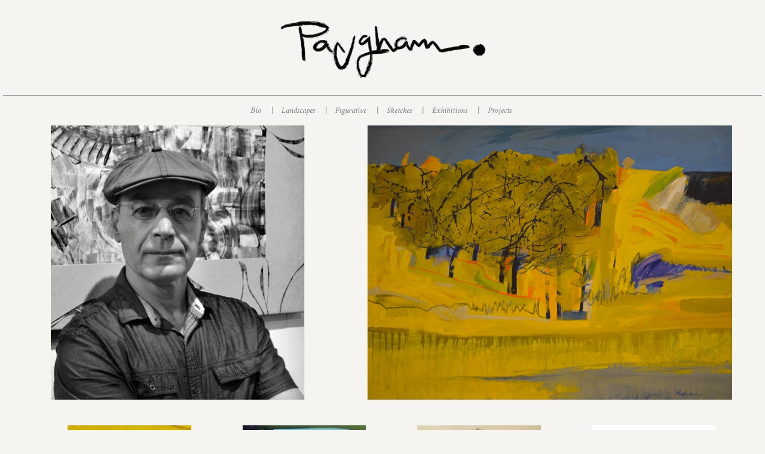

--- FILE ---
content_type: text/html; charset=UTF-8
request_url: http://payghamy.com/
body_size: 4624
content:

<!doctype html>

<!--[if IEMobile 7 ]> <html lang="en-US"class="no-js iem7"> <![endif]-->
<!--[if lt IE 7 ]> <html lang="en-US" class="no-js ie6"> <![endif]-->
<!--[if IE 7 ]>    <html lang="en-US" class="no-js ie7"> <![endif]-->
<!--[if IE 8 ]>    <html lang="en-US" class="no-js ie8"> <![endif]-->
<!--[if (gte IE 9)|(gt IEMobile 7)|!(IEMobile)|!(IE)]><!--><html lang="en-US" class="no-js"><!--<![endif]-->
<!--[if IE]>
	<link rel="stylesheet" type="text/css" href="all-ie-only.css" />
<![endif]-->

	<head>
		<meta charset="utf-8">
		<meta http-equiv="X-UA-Compatible" content="IE=edge,chrome=1">
		<title></title>
		<meta name="viewport" content="width=device-width, initial-scale=1.0">
		<link href='http://fonts.googleapis.com/css?family=Libre+Baskerville:400,700,400italic' rel='stylesheet' type='text/css'>

		<!-- media-queries.js (fallback) -->
		<!--[if lt IE 9]>
			<script src="http://css3-mediaqueries-js.googlecode.com/svn/trunk/css3-mediaqueries.js"></script>
		<![endif]-->

		<!-- html5.js -->
		<!--[if lt IE 9]>
			<script src="http://html5shim.googlecode.com/svn/trunk/html5.js"></script>
		<![endif]-->

  		<link rel="pingback" href="http://payghamy.com/xmlrpc.php">

		<!-- wordpress head functions -->
		<link rel='dns-prefetch' href='//cdnjs.cloudflare.com' />
<link rel='dns-prefetch' href='//fonts.googleapis.com' />
<link rel='dns-prefetch' href='//s.w.org' />
		<script type="text/javascript">
			window._wpemojiSettings = {"baseUrl":"https:\/\/s.w.org\/images\/core\/emoji\/11\/72x72\/","ext":".png","svgUrl":"https:\/\/s.w.org\/images\/core\/emoji\/11\/svg\/","svgExt":".svg","source":{"concatemoji":"http:\/\/payghamy.com\/wp-includes\/js\/wp-emoji-release.min.js?ver=4.9.26"}};
			!function(e,a,t){var n,r,o,i=a.createElement("canvas"),p=i.getContext&&i.getContext("2d");function s(e,t){var a=String.fromCharCode;p.clearRect(0,0,i.width,i.height),p.fillText(a.apply(this,e),0,0);e=i.toDataURL();return p.clearRect(0,0,i.width,i.height),p.fillText(a.apply(this,t),0,0),e===i.toDataURL()}function c(e){var t=a.createElement("script");t.src=e,t.defer=t.type="text/javascript",a.getElementsByTagName("head")[0].appendChild(t)}for(o=Array("flag","emoji"),t.supports={everything:!0,everythingExceptFlag:!0},r=0;r<o.length;r++)t.supports[o[r]]=function(e){if(!p||!p.fillText)return!1;switch(p.textBaseline="top",p.font="600 32px Arial",e){case"flag":return s([55356,56826,55356,56819],[55356,56826,8203,55356,56819])?!1:!s([55356,57332,56128,56423,56128,56418,56128,56421,56128,56430,56128,56423,56128,56447],[55356,57332,8203,56128,56423,8203,56128,56418,8203,56128,56421,8203,56128,56430,8203,56128,56423,8203,56128,56447]);case"emoji":return!s([55358,56760,9792,65039],[55358,56760,8203,9792,65039])}return!1}(o[r]),t.supports.everything=t.supports.everything&&t.supports[o[r]],"flag"!==o[r]&&(t.supports.everythingExceptFlag=t.supports.everythingExceptFlag&&t.supports[o[r]]);t.supports.everythingExceptFlag=t.supports.everythingExceptFlag&&!t.supports.flag,t.DOMReady=!1,t.readyCallback=function(){t.DOMReady=!0},t.supports.everything||(n=function(){t.readyCallback()},a.addEventListener?(a.addEventListener("DOMContentLoaded",n,!1),e.addEventListener("load",n,!1)):(e.attachEvent("onload",n),a.attachEvent("onreadystatechange",function(){"complete"===a.readyState&&t.readyCallback()})),(n=t.source||{}).concatemoji?c(n.concatemoji):n.wpemoji&&n.twemoji&&(c(n.twemoji),c(n.wpemoji)))}(window,document,window._wpemojiSettings);
		</script>
		<style type="text/css">
img.wp-smiley,
img.emoji {
	display: inline !important;
	border: none !important;
	box-shadow: none !important;
	height: 1em !important;
	width: 1em !important;
	margin: 0 .07em !important;
	vertical-align: -0.1em !important;
	background: none !important;
	padding: 0 !important;
}
</style>
<link rel='stylesheet' id='responsive-lightbox-fancybox-css'  href='http://payghamy.com/wp-content/plugins/responsive-lightbox/assets/fancybox/jquery.fancybox-1.3.4.css?ver=1.7.2' type='text/css' media='all' />
<link rel='stylesheet' id='wp-pagenavi-css'  href='http://payghamy.com/wp-content/plugins/wp-pagenavi/pagenavi-css.css?ver=2.70' type='text/css' media='all' />
<link rel='stylesheet' id='bootstrap-css'  href='http://payghamy.com/wp-content/themes/blackwelder/library/css/bootstrap.css?ver=1.0' type='text/css' media='all' />
<link rel='stylesheet' id='wpbs-style-css'  href='http://payghamy.com/wp-content/themes/blackwelder/style.css?ver=1.0' type='text/css' media='all' />
<link rel='stylesheet' id='crimsontext-css'  href='http://fonts.googleapis.com/css?family=Crimson+Text%3A400%2C400italic%2C700&#038;ver=4.9.26' type='text/css' media='all' />
<link rel='stylesheet' id='uikitstyles-css'  href='http://payghamy.com/wp-content/themes/blackwelder/uikit/css/uikit-only-uk.css?ver=4.9.26' type='text/css' media='all' />
<link rel='stylesheet' id='animatecss-css'  href='http://payghamy.com/wp-content/themes/blackwelder/css/animate.css?ver=4.9.26' type='text/css' media='all' />
<link rel='stylesheet' id='hoverdirdemocss-css'  href='http://payghamy.com/wp-content/themes/blackwelder/css/portfolio-projects/demo.css?ver=4.9.26' type='text/css' media='all' />
<link rel='stylesheet' id='hoverdirnojscss-css'  href='http://payghamy.com/wp-content/themes/blackwelder/css/portfolio-projects/noJS.css?ver=4.9.26' type='text/css' media='all' />
<link rel='stylesheet' id='hoverdirstylecss-css'  href='http://payghamy.com/wp-content/themes/blackwelder/css/portfolio-projects/style.css?ver=4.9.26' type='text/css' media='all' />
<link rel='stylesheet' id='gallerycomponentcss-css'  href='http://payghamy.com/wp-content/themes/blackwelder/css/portfolio-gallery/component.css?ver=4.9.26' type='text/css' media='all' />
<link rel='stylesheet' id='gallerydefaultcss-css'  href='http://payghamy.com/wp-content/themes/blackwelder/css/portfolio-gallery/default.css?ver=4.9.26' type='text/css' media='all' />
<link rel='stylesheet' id='contactform7override-css'  href='http://payghamy.com/wp-content/themes/blackwelder/css/contact-form-style-overrides.css?ver=4.9.26' type='text/css' media='all' />
<script type='text/javascript' src='http://payghamy.com/wp-includes/js/jquery/jquery.js?ver=1.12.4'></script>
<script type='text/javascript' src='http://payghamy.com/wp-includes/js/jquery/jquery-migrate.min.js?ver=1.4.1'></script>
<script type='text/javascript' src='http://cdnjs.cloudflare.com/ajax/libs/gsap/latest/TweenMax.min.js?ver=4.9.26'></script>
<script type='text/javascript' src='http://cdnjs.cloudflare.com/ajax/libs/gsap/latest/plugins/CSSPlugin.min.js?ver=4.9.26'></script>
<script type='text/javascript' src='http://cdnjs.cloudflare.com/ajax/libs/gsap/latest/easing/EasePack.min.js?ver=4.9.26'></script>
<script type='text/javascript' src='http://cdnjs.cloudflare.com/ajax/libs/gsap/latest/TweenLite.min.js?ver=4.9.26'></script>
<script type='text/javascript' src='http://payghamy.com/wp-content/themes/blackwelder/library/js/bootstrap.min.js?ver=1.2'></script>
<script type='text/javascript' src='http://payghamy.com/wp-content/themes/blackwelder/library/js/scripts.js?ver=1.2'></script>
<script type='text/javascript' src='http://payghamy.com/wp-content/themes/blackwelder/library/js/modernizr.full.min.js?ver=1.2'></script>
<script type='text/javascript' src='http://payghamy.com/wp-content/themes/blackwelder/js/scriptsJS.js?ver=1.2'></script>
<script type='text/javascript' src='http://payghamy.com/wp-content/themes/blackwelder/js/jquery.fittext.js?ver=1.2'></script>
<script type='text/javascript' src='http://payghamy.com/wp-content/themes/blackwelder/uikit/js/uikit.min.js?ver=1.2'></script>
<script type='text/javascript' src='http://payghamy.com/wp-content/themes/blackwelder/js/portfolioprojects/jquery.hoverdir.js?ver=1.2'></script>
<script type='text/javascript' src='http://payghamy.com/wp-content/themes/blackwelder/js/portfolioprojects/modernizr.custom.97074.js?ver=1.2'></script>
<script type='text/javascript' src='http://payghamy.com/wp-content/themes/blackwelder/js/portfolio-gallery/modernizr.custom.js?ver=1.2'></script>
<script type='text/javascript' src='http://payghamy.com/wp-content/themes/blackwelder/js/portfolio-gallery/masonry.pkgd.min.js?ver=1.2'></script>
<script type='text/javascript' src='http://payghamy.com/wp-content/themes/blackwelder/js/portfolio-gallery/imagesloaded.js?ver=1.2'></script>
<script type='text/javascript' src='http://payghamy.com/wp-content/themes/blackwelder/js/portfolio-gallery/classie.js?ver=1.2'></script>
<script type='text/javascript' src='http://payghamy.com/wp-content/themes/blackwelder/js/portfolio-gallery/AnimOnScroll.js?ver=1.2'></script>
<script type='text/javascript' src='http://payghamy.com/wp-content/plugins/wp-image-zoooom/assets/js/jquery.image_zoom.min.js?ver=1.25'></script>
<script type='text/javascript'>
/* <![CDATA[ */
var IZ = {"with_woocommerce":"0","exchange_thumbnails":"0","woo_categories":"0","enable_mobile":"","options":{"lensShape":"round","zoomType":"lens","lensSize":200,"borderSize":1,"borderColour":"#ffffff","cursor":"default","lensFadeIn":0.5,"lensFadeOut":0.5,"tint":"true","tintColour":"#ffffff","tintOpacity":0.1},"woo_slider":"0"};
/* ]]> */
</script>
<script type='text/javascript' src='http://payghamy.com/wp-content/plugins/wp-image-zoooom/assets/js/image_zoom-init.js?ver=1.25'></script>
<link rel='https://api.w.org/' href='http://payghamy.com/wp-json/' />
<link rel="canonical" href="http://payghamy.com/" />
<link rel='shortlink' href='http://payghamy.com/' />
<link rel="alternate" type="application/json+oembed" href="http://payghamy.com/wp-json/oembed/1.0/embed?url=http%3A%2F%2Fpayghamy.com%2F" />
<link rel="alternate" type="text/xml+oembed" href="http://payghamy.com/wp-json/oembed/1.0/embed?url=http%3A%2F%2Fpayghamy.com%2F&#038;format=xml" />
		<style type="text/css">.recentcomments a{display:inline !important;padding:0 !important;margin:0 !important;}</style>
				<!-- end of wordpress head -->

	</head>



	<body class="home page-template page-template-page-full-width page-template-page-full-width-php page page-id-158 demo">

<script type="text/javascript">
jQuery(document).ready(function( $ ){

		$('body').addClass('loaded');

});
</script>

		<div id="loader-wrapper">
			<div id="loader"></div>

			<div class="loader-section section-left"></div>
            <div class="loader-section section-right"></div>

		</div>

			<div class="logo section">
				<div class="container">
					<div class="animated fadeInUp row">
						<a class="" title="A Collection of Works from Parviz Payghamy" href="http://payghamy.com"><img src="/wp-content/uploads/2018/05/logo-parviz.png" alt="" /></a>
					</div>
				</div>
			</div>

		<header role="banner">

			<div class="navbar navbar-default animated fadeInDelay" id="navbarheader">
				<div class="container">

					<div class="navbar-header">
						<button type="button" class="navbar-toggle" data-toggle="collapse" data-target=".navbar-responsive-collapse">
							<span class="iconfont icon-barre"></span>
							<span class="iconfont icon-barre"></span>
							<span class="iconfont icon-barre"></span>
						</button>
					</div>

					<div class="collapse navbar-collapse navbar-responsive-collapse">
						<ul id="menu-main-menu" class="nav navbar-nav"><li id="menu-item-150" class="menu-item menu-item-type-post_type menu-item-object-page"><a href="http://payghamy.com/bio/">Bio<span class="pipemenu">|</span></a></li>
<li id="menu-item-140" class="menu-item menu-item-type-custom menu-item-object-custom"><a href="/portfolio-view/landscapes/">Landscapes<span class="pipemenu">|</span></a></li>
<li id="menu-item-142" class="menu-item menu-item-type-custom menu-item-object-custom"><a href="/portfolio-view/figurative/">Figurative<span class="pipemenu">|</span></a></li>
<li id="menu-item-143" class="menu-item menu-item-type-custom menu-item-object-custom"><a href="/portfolio-view/sketches/">Sketches<span class="pipemenu">|</span></a></li>
<li id="menu-item-141" class="menu-item menu-item-type-custom menu-item-object-custom"><a href="/portfolio-view/exhibitions/">Exhibitions<span class="pipemenu">|</span></a></li>
<li id="menu-item-151" class="menu-item menu-item-type-post_type menu-item-object-page"><a href="http://payghamy.com/projects/">Projects<span class="pipemenu">|</span></a></li>
</ul>
					<!--							<form class="navbar-form navbar-right" role="search" method="get" id="searchform" action="http://payghamy.com/">
							<div class="form-group">
								<input name="s" id="s" type="text" class="search-query form-control" autocomplete="off" placeholder="Search" data-provide="typeahead" data-items="4" data-source=''>
							</div>
						</form>
						 -->
					</div>

				</div> <!-- end .container -->
			</div> <!-- end .navbar -->
		</header> <!-- end header -->

		<div class="container" id="content-main">

			<div id="content" class="clearfix row">

				<div id="main" class="col col-lg-12 clearfix" role="main">

					
					<article id="post-158" class="clearfix post-158 page type-page status-publish hentry" role="article">

						<header>

							<!-- <div class="page-header"><h1>Home</h1></div> -->

						</header> <!-- end article header -->

						<section class="post_content">
							<div class="container">
<div class="row">
<div class="col-sm-12 main-banner-container"><a href="http://payghamy.com/wp-content/uploads/2018/04/parviz-homepage-main-small-min.png" data-rel="lightbox-gallery-bGlnaHRib3gtMA==" title="parviz-homepage-main-small-min"><img class="alignnone size-full wp-image-181" src="http://payghamy.com/wp-content/uploads/2018/04/parviz-homepage-main-small-min.png" alt="" srcset="http://payghamy.com/wp-content/uploads/2018/04/parviz-homepage-main-small-min.png 1800w, http://payghamy.com/wp-content/uploads/2018/04/parviz-homepage-main-small-min-300x121.png 300w, http://payghamy.com/wp-content/uploads/2018/04/parviz-homepage-main-small-min-768x309.png 768w, http://payghamy.com/wp-content/uploads/2018/04/parviz-homepage-main-small-min-1024x412.png 1024w" sizes="(max-width: 1800px) 100vw, 1800px" /></a></div>
</div>
<div class="row">
<div class="col-md-3 col-sm-12 image-links-home">
<a href="/portfolio-view/landscapes/"><img class="alignnone size-full wp-image-164" src="http://payghamy.com/wp-content/uploads/2018/04/landscapes.jpg" alt="Parviz Payghamy landscapes" srcset="http://payghamy.com/wp-content/uploads/2018/04/landscapes.jpg 299w, http://payghamy.com/wp-content/uploads/2018/04/landscapes-150x150.jpg 150w, http://payghamy.com/wp-content/uploads/2018/04/landscapes-137x138.jpg 137w, http://payghamy.com/wp-content/uploads/2018/04/landscapes-62x63.jpg 62w, http://payghamy.com/wp-content/uploads/2018/04/landscapes-120x120.jpg 120w" sizes="(max-width: 299px) 100vw, 299px" /></a>
<h3>Landscapes</h3>
</div>
<div class="col-md-3 col-sm-12 image-links-home">
<a href="/portfolio-view/figurative"><img class="alignnone size-full wp-image-165" src="http://payghamy.com/wp-content/uploads/2018/04/figurative.jpg" alt="Parviz Payghamy figurative" srcset="http://payghamy.com/wp-content/uploads/2018/04/figurative.jpg 299w, http://payghamy.com/wp-content/uploads/2018/04/figurative-150x150.jpg 150w, http://payghamy.com/wp-content/uploads/2018/04/figurative-137x138.jpg 137w, http://payghamy.com/wp-content/uploads/2018/04/figurative-62x63.jpg 62w, http://payghamy.com/wp-content/uploads/2018/04/figurative-120x120.jpg 120w" sizes="(max-width: 299px) 100vw, 299px" /></a>
<h3>Figurative</h3>
</div>
<div class="col-md-3 col-sm-12 image-links-home">
<a href="/portfolio-view/sketches/"><img class="alignnone size-full wp-image-166" src="http://payghamy.com/wp-content/uploads/2018/04/sketches.jpg" alt="Parviz Payghamy sketches" srcset="http://payghamy.com/wp-content/uploads/2018/04/sketches.jpg 299w, http://payghamy.com/wp-content/uploads/2018/04/sketches-150x150.jpg 150w, http://payghamy.com/wp-content/uploads/2018/04/sketches-137x138.jpg 137w, http://payghamy.com/wp-content/uploads/2018/04/sketches-62x63.jpg 62w, http://payghamy.com/wp-content/uploads/2018/04/sketches-120x120.jpg 120w" sizes="(max-width: 299px) 100vw, 299px" /></a>
<h3>Sketches</h3>
</div>
<div class="col-md-3 col-sm-12 image-links-home">
<a href="/portfolio-view/exhibitions/"><img class="alignnone size-full wp-image-167" src="http://payghamy.com/wp-content/uploads/2018/04/exhibitions.jpg" alt="Parviz Payghamy exhibitions" srcset="http://payghamy.com/wp-content/uploads/2018/04/exhibitions.jpg 299w, http://payghamy.com/wp-content/uploads/2018/04/exhibitions-150x150.jpg 150w, http://payghamy.com/wp-content/uploads/2018/04/exhibitions-137x138.jpg 137w, http://payghamy.com/wp-content/uploads/2018/04/exhibitions-62x63.jpg 62w, http://payghamy.com/wp-content/uploads/2018/04/exhibitions-120x120.jpg 120w" sizes="(max-width: 299px) 100vw, 299px" /></a>
<h3>Exhibitions</h3>
</div>
</div>
</div>

						</section> <!-- end article section -->

						<footer>

							<p class="clearfix"></p>

						</footer> <!-- end article footer -->

					</article> <!-- end article -->



					
					
				</div> <!-- end #main -->

				
			</div> <!-- end #content -->

			<footer role="clearfix contentinfo">








					<nav class="clearfix">
											</nav>

					<div class="animated fadeInDelay copyright-footer">
						<p class="text-center tagline">Parviz Payghamy</p>
						<p class="text-center attribution">&copy; Copyright 2026 Parviz Payghamy Art</p>
						<p class="text-center"><i class="text-center iconfont icon-arrows"></i></p>
					</div>



			</footer> <!-- end footer -->

		</div> <!-- end #container -->

		<!--[if lt IE 7 ]>
  			<script src="//ajax.googleapis.com/ajax/libs/chrome-frame/1.0.3/CFInstall.min.js"></script>
  			<script>window.attachEvent('onload',function(){CFInstall.check({mode:'overlay'})})</script>
		<![endif]-->

		<script type='text/javascript' src='http://payghamy.com/wp-content/plugins/responsive-lightbox/assets/fancybox/jquery.fancybox-1.3.4.js?ver=1.7.2'></script>
<script type='text/javascript'>
/* <![CDATA[ */
var rlArgs = {"script":"fancybox","selector":"lightbox","customEvents":"","activeGalleries":"1","modal":"0","showOverlay":"1","showCloseButton":"1","enableEscapeButton":"1","hideOnOverlayClick":"1","hideOnContentClick":"0","cyclic":"0","showNavArrows":"1","autoScale":"1","scrolling":"yes","centerOnScroll":"1","opacity":"1","overlayOpacity":"70","overlayColor":"#666","titleShow":"1","titlePosition":"outside","transitions":"fade","easings":"swing","speeds":"300","changeSpeed":"300","changeFade":"100","padding":"5","margin":"5","videoWidth":"1080","videoHeight":"720","woocommerce_gallery":"0"};
/* ]]> */
</script>
<script type='text/javascript' src='http://payghamy.com/wp-content/plugins/responsive-lightbox/js/front.js?ver=1.7.2'></script>
<script type='text/javascript' src='http://payghamy.com/wp-includes/js/wp-embed.min.js?ver=4.9.26'></script>

	</body>

</html>


--- FILE ---
content_type: text/css
request_url: http://payghamy.com/wp-content/themes/blackwelder/library/css/bootstrap.css?ver=1.0
body_size: 21959
content:
/*! normalize.css v2.1.3 | MIT License | git.io/normalize */
article,
aside,
details,
figcaption,
figure,
footer,
header,
hgroup,
main,
nav,
section,
summary{
display:block;
}
audio,
canvas,
video{
display:inline-block;
}
audio:not([controls]){
display:none;
height:0;
}
[hidden],
template{
display:none;
}
html{
font-family:sans-serif;
-ms-text-size-adjust:100%;
-webkit-text-size-adjust:100%;
}
body{
margin:0;
}
a{
background:transparent;
}
a:focus{
outline:thin dotted;
}
a:active,
a:hover{
outline:0;
}
h1{
font-size:2em;
margin:0.67em 0;
}
abbr[title]{
border-bottom:1px dotted;
}
b,
strong{
font-weight:bold;
}
dfn{
font-style:italic;
}
hr{
-moz-box-sizing:content-box;
box-sizing:content-box;
height:0;
}
mark{
background:#ff0;
color:#000;
}
code,
kbd,
pre,
samp{
font-family:monospace, serif;
font-size:1em;
}
pre{
white-space:pre-wrap;
}
q{
quotes:"\201C" "\201D" "\2018" "\2019";
}
small{
font-size:80%;
}
sub,
sup{
font-size:75%;
line-height:0;
position:relative;
vertical-align:baseline;
}
sup{
top:-0.5em;
}
sub{
bottom:-0.25em;
}
img{
border:0;
}
svg:not(:root){
overflow:hidden;
}
figure{
margin:0;
}
fieldset{
border:1px solid #c0c0c0;
margin:0 2px;
padding:0.35em 0.625em 0.75em;
}
legend{
border:0;
padding:0;
}
button,
input,
select,
textarea{
font-family:inherit;
font-size:100%;
margin:0;
}
button,
input{
line-height:normal;
}
button,
select{
text-transform:none;
}
button,
html input[type="button"],
input[type="reset"],
input[type="submit"]{
-webkit-appearance:button;
cursor:pointer;
}
button[disabled],
html input[disabled]{
cursor:default;
}
input[type="checkbox"],
input[type="radio"]{
box-sizing:border-box;
padding:0;
}
input[type="search"]{
-webkit-appearance:textfield;
-moz-box-sizing:content-box;
-webkit-box-sizing:content-box;
box-sizing:content-box;
}
input[type="search"]::-webkit-search-cancel-button,
input[type="search"]::-webkit-search-decoration{
-webkit-appearance:none;
}
button::-moz-focus-inner,
input::-moz-focus-inner{
border:0;
padding:0;
}
textarea{
overflow:auto;
vertical-align:top;
}
table{
border-collapse:collapse;
border-spacing:0;
}
@media print{
*{
text-shadow:none !important;
color:#000 !important;
background:transparent !important;
/*box-shadow*/
-webkit-box-shadow:none !important;
   -moz-box-shadow:none !important;
        box-shadow:none !important;
}
a,
  a:visited{
text-decoration:underline;
}
a[href]:after{
content:" (" attr(href) ")";
}
abbr[title]:after{
content:" (" attr(title) ")";
}
a[href^="javascript:"]:after,
  a[href^="#"]:after{
content:"";
}
pre,
  blockquote{
border:1px solid #999;
page-break-inside:avoid;
}
thead{
display:table-header-group;
}
tr,
  img{
page-break-inside:avoid;
}
img{
max-width:100% !important;
}
@page{
margin: 2cm .5cm;
}
p,
  h2,
  h3{
orphans:3;
widows:3;
}
h2,
  h3{
page-break-after:avoid;
}
select{
background:#fff !important;
}
.navbar{
display:none;

}
.table td,
  .table th{
background-color:#fff !important;
}
.btn > .caret,
  .dropup > .btn > .caret{
border-top-color:#000 !important;
}
.label{
border:1px solid #000;
}
.table{
border-collapse:collapse !important;
}
.table-bordered th,
  .table-bordered td{
border:1px solid #ddd !important;
}
}
*,
*:before,
*:after{
-webkit-box-sizing:border-box;
-moz-box-sizing:border-box;
box-sizing:border-box;
}
html{
font-size:62.5%;
-webkit-tap-highlight-color:rgba(0, 0, 0, 0);
}
body{
font-family:"Helvetica Neue", Helvetica, Arial, sans-serif;
font-size:14px;
line-height:1.428571429;
color:#333333;
background-color:#ffffff;
}
input,
button,
select,
textarea{
font-family:inherit;
font-size:inherit;
line-height:inherit;
}
a{
color:#428bca;
text-decoration:none;
}
a:hover,
a:focus{
color:#2a6496;
text-decoration:underline;
}
a:focus{
outline:thin dotted;
outline:5px auto -webkit-focus-ring-color;
outline-offset:-2px;
}
img{
vertical-align:middle;
}
.img-responsive{
display:block;
max-width:100%;
height:auto;
}
.img-rounded{
/*border-radius*/
-webkit-border-radius:6px;
   -moz-border-radius:6px;
        border-radius:6px;
}
.img-thumbnail{
padding:4px;
line-height:1.428571429;
background-color:#ffffff;
border:1px solid #dddddd;
/*border-radius*/
-webkit-border-radius:4px;
   -moz-border-radius:4px;
        border-radius:4px;
/*transition*/
-webkit-transition:all 0.2s ease-in-out;
   -moz-transition:all 0.2s ease-in-out;
     -o-transition:all 0.2s ease-in-out;
        transition:all 0.2s ease-in-out;
display:inline-block;
max-width:100%;
height:auto;
}
.img-circle{
/*border-radius*/
-webkit-border-radius:50%;
   -moz-border-radius:50%;
        border-radius:50%;
}
hr{
margin-top:20px;
margin-bottom:20px;
border:0;
border-top:1px solid #eeeeee;
}
.sr-only{
position:absolute;
width:1px;
height:1px;
margin:-1px;
padding:0;
overflow:hidden;
clip:rect(0, 0, 0, 0);
border:0;
}
h1,
h2,
h3,
h4,
h5,
h6,
.h1,
.h2,
.h3,
.h4,
.h5,
.h6{
font-family:'Crimson Text', serif;
font-weight:500;
line-height:1.1;
color:inherit;
}
h1 small,
h2 small,
h3 small,
h4 small,
h5 small,
h6 small,
.h1 small,
.h2 small,
.h3 small,
.h4 small,
.h5 small,
.h6 small,
h1 .small,
h2 .small,
h3 .small,
h4 .small,
h5 .small,
h6 .small,
.h1 .small,
.h2 .small,
.h3 .small,
.h4 .small,
.h5 .small,
.h6 .small{
font-weight:normal;
line-height:1;
color:#999999;
}
h1,
h2,
h3{
margin-top:20px;
margin-bottom:10px;
}
h1 small,
h2 small,
h3 small,
h1 .small,
h2 .small,
h3 .small{
font-size:65%;
}
h4,
h5,
h6{
margin-top:10px;
margin-bottom:10px;
}
h4 small,
h5 small,
h6 small,
h4 .small,
h5 .small,
h6 .small{
font-size:75%;
}
h1,
.h1{
font-size:36px;
}
h2,
.h2{
font-size:30px;
}
h3,
.h3{
font-size:24px;
}
h4,
.h4{
font-size:18px;
}
h5,
.h5{
font-size:14px;
}
h6,
.h6{
font-size:12px;
}
p{
margin:0 0 10px;
}
.lead{
margin-bottom:20px;
font-size:16px;
font-weight:200;
line-height:1.4;
}
@media (min-width: 768px){
.lead{
font-size:21px;
}
}
small,
.small{
font-size:85%;
}
cite{
font-style:normal;
}
.text-muted{
color:#999999;
}
.text-primary{
color:#428bca;
}
.text-primary:hover{
color:#3071a9;
}
.text-warning{
color:#8a6d3b;
}
.text-warning:hover{
color:#66512c;
}
.text-danger{
color:#a94442;
}
.text-danger:hover{
color:#843534;
}
.text-success{
color:#3c763d;
}
.text-success:hover{
color:#2b542c;
}
.text-info{
color:#31708f;
}
.text-info:hover{
color:#245269;
}
.text-left{
text-align:left;
}
.text-right{
text-align:right;
}
.text-center{
text-align:center;
}
.page-header{
padding-bottom:9px;
margin:40px 0 20px;
border-bottom:1px solid #eeeeee;
}
ul,
ol{
margin-top:0;
margin-bottom:10px;
}
ul ul,
ol ul,
ul ol,
ol ol{
margin-bottom:0;
}
.list-unstyled{
padding-left:0;
list-style:none;
}
.list-inline{
padding-left:0;
list-style:none;
}
.list-inline > li{
display:inline-block;
padding-left:5px;
padding-right:5px;
}
.list-inline > li:first-child{
padding-left:0;
}
dl{
margin-top:0;
margin-bottom:20px;
}
dt,
dd{
line-height:1.428571429;
}
dt{
font-weight:bold;
}
dd{
margin-left:0;
}
@media (min-width: 768px){
.dl-horizontal dt{
float:left;
width:160px;
clear:left;
text-align:right;
overflow:hidden;
text-overflow:ellipsis;
white-space:nowrap;
}
.dl-horizontal dd{
margin-left:180px;
zoom:1;
}
.dl-horizontal dd:before,
  .dl-horizontal dd:after{
content:" ";
display:table;
}
.dl-horizontal dd:after{
clear:both;
}
.dl-horizontal dd:before,
  .dl-horizontal dd:after{
content:" ";
display:table;
}
.dl-horizontal dd:after{
clear:both;
}
}
abbr[title],
abbr[data-original-title]{
cursor:help;
border-bottom:1px dotted #999999;
}
.initialism{
font-size:90%;
text-transform:uppercase;
}
blockquote{
padding:10px 20px;
margin:0 0 20px;
border-left:5px solid #eeeeee;
}
blockquote p{
font-size:17.5px;
font-weight:300;
line-height:1.25;
}
blockquote p:last-child{
margin-bottom:0;
}
blockquote small,
blockquote .small{
display:block;
line-height:1.428571429;
color:#999999;
}
blockquote small:before,
blockquote .small:before{
content:'\2014 \00A0';
}
blockquote.pull-right{
padding-right:15px;
padding-left:0;
border-right:5px solid #eeeeee;
border-left:0;
}
blockquote.pull-right p,
blockquote.pull-right small,
blockquote.pull-right .small{
text-align:right;
}
blockquote.pull-right small:before,
blockquote.pull-right .small:before{
content:'';
}
blockquote.pull-right small:after,
blockquote.pull-right .small:after{
content:'\00A0 \2014';
}
blockquote:before,
blockquote:after{
content:"";
}
address{
margin-bottom:20px;
font-style:normal;
line-height:1.428571429;
}
code,
kbd,
pre,
samp{
font-family:Menlo, Monaco, Consolas, "Courier New", monospace;
}
code{
padding:2px 4px;
font-size:90%;
color:#c7254e;
background-color:#f9f2f4;
white-space:nowrap;
/*border-radius*/
-webkit-border-radius:4px;
   -moz-border-radius:4px;
        border-radius:4px;
}
pre{
display:block;
padding:9.5px;
margin:0 0 10px;
font-size:13px;
line-height:1.428571429;
word-break:break-all;
word-wrap:break-word;
color:#333333;
background-color:#f5f5f5;
border:1px solid #cccccc;
/*border-radius*/
-webkit-border-radius:4px;
   -moz-border-radius:4px;
        border-radius:4px;
}
pre code{
padding:0;
font-size:inherit;
color:inherit;
white-space:pre-wrap;
background-color:transparent;
/*border-radius*/
-webkit-border-radius:0;
   -moz-border-radius:0;
        border-radius:0;
}
.pre-scrollable{
max-height:340px;
overflow-y:scroll;
}
.container{
margin-right:auto;
margin-left:auto;
padding-left:15px;
padding-right:15px;
zoom:1;
}
.container:before,
.container:after{
content:" ";
display:table;
}
.container:after{
clear:both;
}
.container:before,
.container:after{
content:" ";
display:table;
}
.container:after{
clear:both;
}
@media (min-width: 768px){
.container{
width:750px;
}
}
@media (min-width: 992px){
.container{
width:970px;
}
.navbar-nav{
padding:0 !important;
}
.navbar-nav li {
left: 32.25%;
}

}
@media screen and (min-width: 768px) and (max-width: 992px){
.navbar-nav{
padding:0 !important;
}
.navbar-nav li {
left: 20.25%;
}

}
@media screen and (min-width: 993px) and (max-width: 1199px){
.navbar-nav{
padding:0 !important;
}

.navbar-nav li {
left: 28.25%;
}
}


@media (min-width: 1200px){
.container{
width:1170px;
}
.bbc-blog-section p.meta{
margin-top: 32%;
border-top: 1px solid black;
padding-top: 12px;
}
.bbc-blog-section span.entry-date {
font-size: 61px !important;
line-height: 1.2em;
padding: 0% 15%;
margin: 31% -17%;
border-top:0px;
}
.bbc-blog-section p.blog-post-excerpt{
	margin:26% 0% 1% 0%;
}
.bbc-blog-section h1 {
margin-top: -16px !important;
}
.bbc-blog-section .post_content{
padding: 28% 8% 0% 8%;
}
}
.row{
margin-left:-15px;
margin-right:-15px;
zoom:1;
}
.row:before,
.row:after{
content:" ";
display:table;
}
.row:after{
clear:both;
}
.row:before,
.row:after{
content:" ";
display:table;
}
.row:after{
clear:both;
}
.col-xs-1, .col-sm-1, .col-md-1, .col-lg-1, .col-xs-2, .col-sm-2, .col-md-2, .col-lg-2, .col-xs-3, .col-sm-3, .col-md-3, .col-lg-3, .col-xs-4, .col-sm-4, .col-md-4, .col-lg-4, .col-xs-5, .col-sm-5, .col-md-5, .col-lg-5, .col-xs-6, .col-sm-6, .col-xs-6-xs .col-md-6, .col-lg-6, .col-xs-7, .col-sm-7, .col-md-7, .col-lg-7, .col-xs-8, .col-sm-8, .col-md-8, .col-lg-8, .col-xs-9, .col-sm-9, .col-md-9, .col-lg-9, .col-xs-10, .col-sm-10, .col-md-10, .col-lg-10, .col-xs-11, .col-sm-11, .col-md-11, .col-lg-11, .col-xs-12, .col-xs-12-xs, .col-sm-12, .col-md-12, .col-lg-12, .col-lg-62p, .col-md-62p, .col-sm-62p, .col-xs-62p, .col-lg-38p, .col-lg-36p5, .col-md-38p, .col-md-36p5, .col-sm-38p, .col-sm-36p, .col-xs-38p, .col-lg-24p, .col-md-24p, .col-sm-24p, .col-xs-24p{
position:relative;
min-height:1px;
padding-left:15px;
padding-right:15px;

}
.col-xs-1, .col-xs-2, .col-xs-3, .col-xs-4, .col-xs-5, .col-xs-6, .col-xs-6-xs .col-xs-7, .col-xs-8, .col-xs-9, .col-xs-10, .col-xs-11, .col-xs-12, .col-xs-12-xs, .col-xs-62p, .col-xs-38p, .col-xs-24p{
float:left;
}
@media screen and (min-width: 568px) and (max-width:768px){
	.col-xs-6-xs{
		width:50% !important;
	}
div.col-lg-2.col-md-2.col-sm-3.col-xs-6-xs.col-xs-12-xs{
	padding:2% 11%;
	}
}

@media screen and (max-width: 568px) {
	.col-xs-12-xs{
		width:100% !important;
	}
.page-template-services-php .section .row .col-lg-2 {
padding: 12% !important;
border: 1px dashed lightgrey !important;
height: auto !important;
width: 100% !important;
text-align: center !important;
}
}
.col-xs-12{
width:100%;
}
.col-xs-11{
width:91.66666666666666%;
}
.col-xs-10{
width:83.33333333333334%;
}
.col-xs-9{
width:75%;
}
.col-xs-8{
width:66.66666666666666%;
}
.col-xs-7{
width:58.333333333333336%;
}
.col-xs-6{
width:50%;
}
.col-xs-6-sm{
width:50%;
}
.col-xs-5{
width:41.66666666666667%;
}
.col-xs-38p{
width:38%;
}
.col-xs-4{
width:33.33333333333333%;
}
.col-xs-3{
width:25%;
}
.col-xs-24p{
width: 24%;;
}
.col-xs-62p{
width:62%;
}
.col-xs-2{
width:16.666666666666664%;
}
.col-xs-1{
width:8.333333333333332%;
}
.col-xs-pull-12{
right:100%;
}
.col-xs-pull-11{
right:91.66666666666666%;
}
.col-xs-pull-10{
right:83.33333333333334%;
}
.col-xs-pull-9{
right:75%;
}
.col-xs-pull-8{
right:66.66666666666666%;
}
.col-xs-pull-7{
right:58.333333333333336%;
}
.col-xs-pull-6{
right:50%;
}
.col-xs-pull-5{
right:41.66666666666667%;
}
.col-xs-pull-4{
right:33.33333333333333%;
}
.col-xs-pull-3{
right:25%;
}
.col-xs-pull-2{
right:16.666666666666664%;
}
.col-xs-pull-1{
right:8.333333333333332%;
}
.col-xs-pull-0{
right:0%;
}
.col-xs-push-12{
left:100%;
}
.col-xs-push-11{
left:91.66666666666666%;
}
.col-xs-push-10{
left:83.33333333333334%;
}
.col-xs-push-9{
left:75%;
}
.col-xs-push-8{
left:66.66666666666666%;
}
.col-xs-push-7{
left:58.333333333333336%;
}
.col-xs-push-6{
left:50%;
}
.col-xs-push-5{
left:41.66666666666667%;
}
.col-xs-push-4{
left:33.33333333333333%;
}
.col-xs-push-3{
left:25%;
}
.col-xs-push-2{
left:16.666666666666664%;
}
.col-xs-push-1{
left:8.333333333333332%;
}
.col-xs-push-0{
left:0%;
}
.col-xs-offset-12{
margin-left:100%;
}
.col-xs-offset-11{
margin-left:91.66666666666666%;
}
.col-xs-offset-10{
margin-left:83.33333333333334%;
}
.col-xs-offset-9{
margin-left:75%;
}
.col-xs-offset-8{
margin-left:66.66666666666666%;
}
.col-xs-offset-7{
margin-left:58.333333333333336%;
}
.col-xs-offset-6{
margin-left:50%;
}
.col-xs-offset-5{
margin-left:41.66666666666667%;
}
.col-xs-offset-4{
margin-left:33.33333333333333%;
}
.col-xs-offset-3{
margin-left:25%;
}
.col-xs-offset-2{
margin-left:16.666666666666664%;
}
.col-xs-offset-1{
margin-left:8.333333333333332%;
}
.col-xs-offset-0{
margin-left:0%;
}

@media (min-width: 768px){

.col-sm-1, .col-sm-2, .col-sm-3, .col-sm-4, .col-sm-5, .col-sm-6, .col-sm-7, .col-sm-8, .col-sm-9, .col-sm-10, .col-sm-11, .col-sm-12, .col-sm-62p, .col-sm-36p, .col-sm-38p, .col-sm-24p;{
float:left;
}
.col-sm-62p{
width:62%;
}
.col-sm-38p{
width:38%;
}
.col-sm-36p{
width:34%;
}
.col-sm-24p{
width: 24%;;
}
.col-sm-12{
width:100%;
}
.col-sm-11{
width:91.66666666666666%;
}
.col-sm-10{
width:83.33333333333334%;
}
.col-sm-9{
width:75%;
}
.col-sm-8{
width:66.66666666666666%;
}
.col-sm-7{
width:58.333333333333336%;
}
.col-sm-6{
width:50%;
}
.col-sm-5{
width:41.66666666666667%;
}
.col-sm-4{
width:33.33333333333333%;
}
.col-sm-3{
width:25%;
}
.col-sm-2{
width:16.666666666666664%;
}
.col-sm-1{
width:8.333333333333332%;
}
.col-sm-pull-12{
right:100%;
}
.col-sm-pull-11{
right:91.66666666666666%;
}
.col-sm-pull-10{
right:83.33333333333334%;
}
.col-sm-pull-9{
right:75%;
}
.col-sm-pull-8{
right:66.66666666666666%;
}
.col-sm-pull-7{
right:58.333333333333336%;
}
.col-sm-pull-6{
right:50%;
}
.col-sm-pull-5{
right:41.66666666666667%;
}
.col-sm-pull-4{
right:33.33333333333333%;
}
.col-sm-pull-3{
right:25%;
}
.col-sm-pull-2{
right:16.666666666666664%;
}
.col-sm-pull-1{
right:8.333333333333332%;
}
.col-sm-pull-0{
right:0%;
}
.col-sm-push-12{
left:100%;
}
.col-sm-push-11{
left:91.66666666666666%;
}
.col-sm-push-10{
left:83.33333333333334%;
}
.col-sm-push-9{
left:75%;
}
.col-sm-push-8{
left:66.66666666666666%;
}
.col-sm-push-7{
left:58.333333333333336%;
}
.col-sm-push-6{
left:50%;
}
.col-sm-push-5{
left:41.66666666666667%;
}
.col-sm-push-4{
left:33.33333333333333%;
}
.col-sm-push-3{
left:25%;
}
.col-sm-push-2{
left:16.666666666666664%;
}
.col-sm-push-1{
left:8.333333333333332%;
}
.col-sm-push-0{
left:0%;
}
.col-sm-offset-12{
margin-left:100%;
}
.col-sm-offset-11{
margin-left:91.66666666666666%;
}
.col-sm-offset-10{
margin-left:83.33333333333334%;
}
.col-sm-offset-9{
margin-left:75%;
}
.col-sm-offset-8{
margin-left:66.66666666666666%;
}
.col-sm-offset-7{
margin-left:58.333333333333336%;
}
.col-sm-offset-6{
margin-left:50%;
}
.col-sm-offset-5{
margin-left:41.66666666666667%;
}
.col-sm-offset-4{
margin-left:33.33333333333333%;
}
.col-sm-offset-3{
margin-left:25%;
}
.col-sm-offset-2{
margin-left:16.666666666666664%;
}
.col-sm-offset-1{
margin-left:8.333333333333332%;
}
.col-sm-offset-0{
margin-left:0%;
}
}
@media (min-width: 992px){
.col-md-1, .col-md-2, .col-md-3, .col-md-4, .col-md-5, .col-md-6, .col-md-7, .col-md-8, .col-md-9, .col-md-10, .col-md-11, .col-md-12, .col-md-62p, .col-md-38p, .col-md-36p5, .col-md-24p {
float:left;
}
.col-md-62p{
width:62%;
}
.col-md-38p{
width:38%;
}
.col-md-36p5{
width:35.5%;
}
.col-md-24p{
width: 24%;;
}
.col-md-12{
width:100%;
}
.col-md-11{
width:91.66666666666666%;
}
.col-md-10{
width:83.33333333333334%;
}
.col-md-9{
width:75%;
}
.col-md-8{
width:66.66666666666666%;
}
.col-md-7{
width:58.333333333333336%;
}
.col-md-6{
width:50%;
}
.col-md-5{
width:41.66666666666667%;
}
.col-md-4{
width:33.33333333333333%;
}
.col-md-3{
width:25%;
}
.col-md-2{
width:16.666666666666664%;
}
.col-md-1{
width:8.333333333333332%;
}
.col-md-pull-12{
right:100%;
}
.col-md-pull-11{
right:91.66666666666666%;
}
.col-md-pull-10{
right:83.33333333333334%;
}
.col-md-pull-9{
right:75%;
}
.col-md-pull-8{
right:66.66666666666666%;
}
.col-md-pull-7{
right:58.333333333333336%;
}
.col-md-pull-6{
right:50%;
}
.col-md-pull-5{
right:41.66666666666667%;
}
.col-md-pull-4{
right:33.33333333333333%;
}
.col-md-pull-3{
right:25%;
}
.col-md-pull-2{
right:16.666666666666664%;
}
.col-md-pull-1{
right:8.333333333333332%;
}
.col-md-pull-0{
right:0%;
}
.col-md-push-12{
left:100%;
}
.col-md-push-11{
left:91.66666666666666%;
}
.col-md-push-10{
left:83.33333333333334%;
}
.col-md-push-9{
left:75%;
}
.col-md-push-8{
left:66.66666666666666%;
}
.col-md-push-7{
left:58.333333333333336%;
}
.col-md-push-6{
left:50%;
}
.col-md-push-5{
left:41.66666666666667%;
}
.col-md-push-4{
left:33.33333333333333%;
}
.col-md-push-3{
left:25%;
}
.col-md-push-2{
left:16.666666666666664%;
}
.col-md-push-1{
left:8.333333333333332%;
}
.col-md-push-0{
left:0%;
}
.col-md-offset-12{
margin-left:100%;
}
.col-md-offset-11{
margin-left:91.66666666666666%;
}
.col-md-offset-10{
margin-left:83.33333333333334%;
}
.col-md-offset-9{
margin-left:75%;
}
.col-md-offset-8{
margin-left:66.66666666666666%;
}
.col-md-offset-7{
margin-left:58.333333333333336%;
}
.col-md-offset-6{
margin-left:50%;
}
.col-md-offset-5{
margin-left:41.66666666666667%;
}
.col-md-offset-4{
margin-left:33.33333333333333%;
}
.col-md-offset-3{
margin-left:25%;
}
.col-md-offset-2{
margin-left:16.666666666666664%;
}
.col-md-offset-1{
margin-left:8.333333333333332%;
}
.col-md-offset-0{
margin-left:0%;
}
}
@media (min-width: 1200px){
.col-lg-1, .col-lg-2, .col-lg-3, .col-lg-4, .col-lg-5, .col-lg-6, .col-lg-7, .col-lg-8, .col-lg-9, .col-lg-10, .col-lg-11, .col-lg-12, .col-lg-62p, .col-lg-38p, .col-lg-36p5, .col-lg-24p{
float:left;
}
.col-lg-62p{
width:62%;
}
.col-lg-38p{
width:38%;
}
.col-lg-36p5{
width:36.5%;	
}
.col-lg-24p{
width: 24%;;
}
.col-lg-12{
width:100%;
}
.col-lg-11{
width:91.66666666666666%;
}
.col-lg-10{
width:83.33333333333334%;
}
.col-lg-9{
width:75%;
}
.col-lg-8{
width:66.66666666666666%;
}
.col-lg-7{
width:58.333333333333336%;
}
.col-lg-6{
width:50%;
}
.col-lg-5{
width:41.66666666666667%;
}
.col-lg-4{
width:33.33333333333333%;
}
.col-lg-3{
width:25%;
}
.col-lg-2{
width:16.666666666666664%;
}
.col-lg-1{
width:8.333333333333332%;
}
.col-lg-pull-12{
right:100%;
}
.col-lg-pull-11{
right:91.66666666666666%;
}
.col-lg-pull-10{
right:83.33333333333334%;
}
.col-lg-pull-9{
right:75%;
}
.col-lg-pull-8{
right:66.66666666666666%;
}
.col-lg-pull-7{
right:58.333333333333336%;
}
.col-lg-pull-6{
right:50%;
}
.col-lg-pull-5{
right:41.66666666666667%;
}
.col-lg-pull-4{
right:33.33333333333333%;
}
.col-lg-pull-3{
right:25%;
}
.col-lg-pull-2{
right:16.666666666666664%;
}
.col-lg-pull-1{
right:8.333333333333332%;
}
.col-lg-pull-0{
right:0%;
}
.col-lg-push-12{
left:100%;
}
.col-lg-push-11{
left:91.66666666666666%;
}
.col-lg-push-10{
left:83.33333333333334%;
}
.col-lg-push-9{
left:75%;
}
.col-lg-push-8{
left:66.66666666666666%;
}
.col-lg-push-7{
left:58.333333333333336%;
}
.col-lg-push-6{
left:50%;
}
.col-lg-push-5{
left:41.66666666666667%;
}
.col-lg-push-4{
left:33.33333333333333%;
}
.col-lg-push-3{
left:25%;
}
.col-lg-push-2{
left:16.666666666666664%;
}
.col-lg-push-1{
left:8.333333333333332%;
}
.col-lg-push-0{
left:0%;
}
.col-lg-offset-12{
margin-left:100%;
}
.col-lg-offset-11{
margin-left:91.66666666666666%;
}
.col-lg-offset-10{
margin-left:83.33333333333334%;
}
.col-lg-offset-9{
margin-left:75%;
}
.col-lg-offset-8{
margin-left:66.66666666666666%;
}
.col-lg-offset-7{
margin-left:58.333333333333336%;
}
.col-lg-offset-6{
margin-left:50%;
}
.col-lg-offset-5{
margin-left:41.66666666666667%;
}
.col-lg-offset-4{
margin-left:33.33333333333333%;
}
.col-lg-offset-3{
margin-left:25%;
}
.col-lg-offset-2{
margin-left:16.666666666666664%;
}
.col-lg-offset-1{
margin-left:8.333333333333332%;
}
.col-lg-offset-0{
margin-left:0%;
}
}
table{
max-width:100%;
background-color:transparent;
}
th{
text-align:left;
}
.table{
width:100%;
margin-bottom:20px;
}
.table > thead > tr > th,
.table > tbody > tr > th,
.table > tfoot > tr > th,
.table > thead > tr > td,
.table > tbody > tr > td,
.table > tfoot > tr > td{
padding:8px;
line-height:1.428571429;
vertical-align:top;
border-top:1px solid #dddddd;
}
.table > thead > tr > th{
vertical-align:bottom;
border-bottom:2px solid #dddddd;
}
.table > caption + thead > tr:first-child > th,
.table > colgroup + thead > tr:first-child > th,
.table > thead:first-child > tr:first-child > th,
.table > caption + thead > tr:first-child > td,
.table > colgroup + thead > tr:first-child > td,
.table > thead:first-child > tr:first-child > td{
border-top:0;
}
.table > tbody + tbody{
border-top:2px solid #dddddd;
}
.table .table{
background-color:#ffffff;
}
.table-condensed > thead > tr > th,
.table-condensed > tbody > tr > th,
.table-condensed > tfoot > tr > th,
.table-condensed > thead > tr > td,
.table-condensed > tbody > tr > td,
.table-condensed > tfoot > tr > td{
padding:5px;
}
.table-bordered{
border:1px solid #dddddd;
}
.table-bordered > thead > tr > th,
.table-bordered > tbody > tr > th,
.table-bordered > tfoot > tr > th,
.table-bordered > thead > tr > td,
.table-bordered > tbody > tr > td,
.table-bordered > tfoot > tr > td{
border:1px solid #dddddd;
}
.table-bordered > thead > tr > th,
.table-bordered > thead > tr > td{
border-bottom-width:2px;
}
.table-striped > tbody > tr:nth-child(odd) > td,
.table-striped > tbody > tr:nth-child(odd) > th{
background-color:#f9f9f9;
}
.table-hover > tbody > tr:hover > td,
.table-hover > tbody > tr:hover > th{
background-color:#f5f5f5;
}
table col[class*="col-"]{
position:static;
float:none;
display:table-column;
}
table td[class*="col-"],
table th[class*="col-"]{
float:none;
display:table-cell;
}
.table > thead > tr > .active,
.table > tbody > tr > .active,
.table > tfoot > tr > .active,
.table > thead > .active > td,
.table > tbody > .active > td,
.table > tfoot > .active > td,
.table > thead > .active > th,
.table > tbody > .active > th,
.table > tfoot > .active > th{
background-color:#f5f5f5;
}
.table-hover > tbody > tr > .active:hover,
.table-hover > tbody > .active:hover > td,
.table-hover > tbody > .active:hover > th{
background-color:#e8e8e8;
}
.table > thead > tr > .success,
.table > tbody > tr > .success,
.table > tfoot > tr > .success,
.table > thead > .success > td,
.table > tbody > .success > td,
.table > tfoot > .success > td,
.table > thead > .success > th,
.table > tbody > .success > th,
.table > tfoot > .success > th{
background-color:#dff0d8;
}
.table-hover > tbody > tr > .success:hover,
.table-hover > tbody > .success:hover > td,
.table-hover > tbody > .success:hover > th{
background-color:#d0e9c6;
}
.table > thead > tr > .danger,
.table > tbody > tr > .danger,
.table > tfoot > tr > .danger,
.table > thead > .danger > td,
.table > tbody > .danger > td,
.table > tfoot > .danger > td,
.table > thead > .danger > th,
.table > tbody > .danger > th,
.table > tfoot > .danger > th{
background-color:#f2dede;
}
.table-hover > tbody > tr > .danger:hover,
.table-hover > tbody > .danger:hover > td,
.table-hover > tbody > .danger:hover > th{
background-color:#ebcccc;
}
.table > thead > tr > .warning,
.table > tbody > tr > .warning,
.table > tfoot > tr > .warning,
.table > thead > .warning > td,
.table > tbody > .warning > td,
.table > tfoot > .warning > td,
.table > thead > .warning > th,
.table > tbody > .warning > th,
.table > tfoot > .warning > th{
background-color:#fcf8e3;
}
.table-hover > tbody > tr > .warning:hover,
.table-hover > tbody > .warning:hover > td,
.table-hover > tbody > .warning:hover > th{
background-color:#faf2cc;
}
@media (max-width: 767px){
.table-responsive{
width:100%;
margin-bottom:15px;
overflow-y:hidden;
overflow-x:scroll;
-ms-overflow-style:-ms-autohiding-scrollbar;
border:1px solid #dddddd;
-webkit-overflow-scrolling:touch;
}
.table-responsive > .table{
margin-bottom:0;
}
.table-responsive > .table > thead > tr > th,
  .table-responsive > .table > tbody > tr > th,
  .table-responsive > .table > tfoot > tr > th,
  .table-responsive > .table > thead > tr > td,
  .table-responsive > .table > tbody > tr > td,
  .table-responsive > .table > tfoot > tr > td{
white-space:nowrap;
}
.table-responsive > .table-bordered{
border:0;
}
.table-responsive > .table-bordered > thead > tr > th:first-child,
  .table-responsive > .table-bordered > tbody > tr > th:first-child,
  .table-responsive > .table-bordered > tfoot > tr > th:first-child,
  .table-responsive > .table-bordered > thead > tr > td:first-child,
  .table-responsive > .table-bordered > tbody > tr > td:first-child,
  .table-responsive > .table-bordered > tfoot > tr > td:first-child{
border-left:0;
}
.table-responsive > .table-bordered > thead > tr > th:last-child,
  .table-responsive > .table-bordered > tbody > tr > th:last-child,
  .table-responsive > .table-bordered > tfoot > tr > th:last-child,
  .table-responsive > .table-bordered > thead > tr > td:last-child,
  .table-responsive > .table-bordered > tbody > tr > td:last-child,
  .table-responsive > .table-bordered > tfoot > tr > td:last-child{
border-right:0;
}
.table-responsive > .table-bordered > tbody > tr:last-child > th,
  .table-responsive > .table-bordered > tfoot > tr:last-child > th,
  .table-responsive > .table-bordered > tbody > tr:last-child > td,
  .table-responsive > .table-bordered > tfoot > tr:last-child > td{
border-bottom:0;
}
}
fieldset{
padding:0;
margin:0;
border:0;
}
legend{
display:block;
width:100%;
padding:0;
margin-bottom:20px;
font-size:21px;
line-height:inherit;
color:#333333;
border:0;
border-bottom:1px solid #e5e5e5;
}
label{
display:inline-block;
margin-bottom:5px;
font-weight:bold;
}
input[type="search"]{
-webkit-box-sizing:border-box;
-moz-box-sizing:border-box;
box-sizing:border-box;
}
input[type="radio"],
input[type="checkbox"]{
margin:4px 0 0;
margin-top:1px \9;
/* IE8-9 */
line-height:normal;
}
input[type="file"]{
display:block;
}
select[multiple],
select[size]{
height:auto;
}
select optgroup{
font-size:inherit;
font-style:inherit;
font-family:inherit;
}
input[type="file"]:focus,
input[type="radio"]:focus,
input[type="checkbox"]:focus{
outline:thin dotted;
outline:5px auto -webkit-focus-ring-color;
outline-offset:-2px;
}
input[type="number"]::-webkit-outer-spin-button,
input[type="number"]::-webkit-inner-spin-button{
height:auto;
}
output{
display:block;
padding-top:7px;
font-size:14px;
line-height:1.428571429;
color:#555555;
vertical-align:middle;
}
.form-control{
display:block;
width:100%;
height:34px;
padding:6px 12px;
font-size:14px;
line-height:1.428571429;
color:#555555;
vertical-align:middle;
background-color:#ffffff;
background-image:none;
border:1px solid #cccccc;
/*border-radius*/
-webkit-border-radius:0px;
   -moz-border-radius:0px;
        border-radius:0px;
/*box-shadow*/
-webkit-box-shadow:inset 0 1px 1px rgba(0, 0, 0, 0.075);
   -moz-box-shadow:inset 0 1px 1px rgba(0, 0, 0, 0.075);
        box-shadow:inset 0 1px 1px rgba(0, 0, 0, 0.075);
/*transition*/
-webkit-transition:border-color ease-in-out .15s, box-shadow ease-in-out .15s;
   -moz-transition:border-color ease-in-out .15s, box-shadow ease-in-out .15s;
     -o-transition:border-color ease-in-out .15s, box-shadow ease-in-out .15s;
        transition:border-color ease-in-out .15s, box-shadow ease-in-out .15s;
}
.form-control:focus{
border-color:#66afe9;
outline:0;
/*box-shadow*/
-webkit-box-shadow:inset 0 1px 1px rgba(0,0,0,.075), 0 0 8px rgba(102, 175, 233, 0.6);
   -moz-box-shadow:inset 0 1px 1px rgba(0,0,0,.075), 0 0 8px rgba(102, 175, 233, 0.6);
        box-shadow:inset 0 1px 1px rgba(0,0,0,.075), 0 0 8px rgba(102, 175, 233, 0.6);
}
.form-control:-moz-placeholder{
color:#999999;
}
.form-control::-moz-placeholder{
color:#999999;
opacity:1;
}
.form-control:-ms-input-placeholder{
color:#999999;
}
.form-control::-webkit-input-placeholder{
color:#999999;
}
.form-control[disabled],
.form-control[readonly],
fieldset[disabled] .form-control{
cursor:not-allowed;
background-color:#eeeeee;
}
textarea.form-control{
height:auto;
}
.form-group{
margin-bottom:15px;
}
.radio,
.checkbox{
display:block;
min-height:20px;
margin-top:10px;
margin-bottom:10px;
padding-left:20px;
vertical-align:middle;
}
.radio label,
.checkbox label{
display:inline;
margin-bottom:0;
font-weight:normal;
cursor:pointer;
}
.radio input[type="radio"],
.radio-inline input[type="radio"],
.checkbox input[type="checkbox"],
.checkbox-inline input[type="checkbox"]{
float:left;
margin-left:-20px;
}
.radio + .radio,
.checkbox + .checkbox{
margin-top:-5px;
}
.radio-inline,
.checkbox-inline{
display:inline-block;
padding-left:20px;
margin-bottom:0;
vertical-align:middle;
font-weight:normal;
cursor:pointer;
}
.radio-inline + .radio-inline,
.checkbox-inline + .checkbox-inline{
margin-top:0;
margin-left:10px;
}
input[type="radio"][disabled],
input[type="checkbox"][disabled],
.radio[disabled],
.radio-inline[disabled],
.checkbox[disabled],
.checkbox-inline[disabled],
fieldset[disabled] input[type="radio"],
fieldset[disabled] input[type="checkbox"],
fieldset[disabled] .radio,
fieldset[disabled] .radio-inline,
fieldset[disabled] .checkbox,
fieldset[disabled] .checkbox-inline{
cursor:not-allowed;
}
.input-sm{
height:30px;
padding:5px 10px;
font-size:12px;
line-height:1.5;
/*border-radius*/
-webkit-border-radius:3px;
   -moz-border-radius:3px;
        border-radius:3px;
}
select.input-sm{
height:30px;
line-height:30px;
}
textarea.input-sm{
height:auto;
}
.input-lg{
height:46px;
padding:10px 16px;
font-size:18px;
line-height:1.33;
/*border-radius*/
-webkit-border-radius:6px;
   -moz-border-radius:6px;
        border-radius:6px;
}
select.input-lg{
height:46px;
line-height:46px;
}
textarea.input-lg{
height:auto;
}
.has-warning .help-block,
.has-warning .control-label,
.has-warning .radio,
.has-warning .checkbox,
.has-warning .radio-inline,
.has-warning .checkbox-inline{
color:#8a6d3b;
}
.has-warning .form-control{
border-color:#8a6d3b;
/*box-shadow*/
-webkit-box-shadow:inset 0 1px 1px rgba(0, 0, 0, 0.075);
   -moz-box-shadow:inset 0 1px 1px rgba(0, 0, 0, 0.075);
        box-shadow:inset 0 1px 1px rgba(0, 0, 0, 0.075);
}
.has-warning .form-control:focus{
border-color:#66512c;
/*box-shadow*/
-webkit-box-shadow:inset 0 1px 1px rgba(0, 0, 0, 0.075), 0 0 6px #c0a16b;
   -moz-box-shadow:inset 0 1px 1px rgba(0, 0, 0, 0.075), 0 0 6px #c0a16b;
        box-shadow:inset 0 1px 1px rgba(0, 0, 0, 0.075), 0 0 6px #c0a16b;
}
.has-warning .input-group-addon{
color:#8a6d3b;
border-color:#8a6d3b;
background-color:#fcf8e3;
}
.has-error .help-block,
.has-error .control-label,
.has-error .radio,
.has-error .checkbox,
.has-error .radio-inline,
.has-error .checkbox-inline{
color:#a94442;
}
.has-error .form-control{
border-color:#a94442;
/*box-shadow*/
-webkit-box-shadow:inset 0 1px 1px rgba(0, 0, 0, 0.075);
   -moz-box-shadow:inset 0 1px 1px rgba(0, 0, 0, 0.075);
        box-shadow:inset 0 1px 1px rgba(0, 0, 0, 0.075);
}
.has-error .form-control:focus{
border-color:#843534;
/*box-shadow*/
-webkit-box-shadow:inset 0 1px 1px rgba(0, 0, 0, 0.075), 0 0 6px #ce8483;
   -moz-box-shadow:inset 0 1px 1px rgba(0, 0, 0, 0.075), 0 0 6px #ce8483;
        box-shadow:inset 0 1px 1px rgba(0, 0, 0, 0.075), 0 0 6px #ce8483;
}
.has-error .input-group-addon{
color:#a94442;
border-color:#a94442;
background-color:#f2dede;
}
.has-success .help-block,
.has-success .control-label,
.has-success .radio,
.has-success .checkbox,
.has-success .radio-inline,
.has-success .checkbox-inline{
color:#3c763d;
}
.has-success .form-control{
border-color:#3c763d;
/*box-shadow*/
-webkit-box-shadow:inset 0 1px 1px rgba(0, 0, 0, 0.075);
   -moz-box-shadow:inset 0 1px 1px rgba(0, 0, 0, 0.075);
        box-shadow:inset 0 1px 1px rgba(0, 0, 0, 0.075);
}
.has-success .form-control:focus{
border-color:#2b542c;
/*box-shadow*/
-webkit-box-shadow:inset 0 1px 1px rgba(0, 0, 0, 0.075), 0 0 6px #67b168;
   -moz-box-shadow:inset 0 1px 1px rgba(0, 0, 0, 0.075), 0 0 6px #67b168;
        box-shadow:inset 0 1px 1px rgba(0, 0, 0, 0.075), 0 0 6px #67b168;
}
.has-success .input-group-addon{
color:#3c763d;
border-color:#3c763d;
background-color:#dff0d8;
}
.form-control-static{
margin-bottom:0;
}
.help-block{
display:block;
margin-top:5px;
margin-bottom:10px;
color:#737373;
}
@media (min-width: 768px){
.form-inline .form-group{
display:inline-block;
margin-bottom:0;
vertical-align:middle;
}
.form-inline .form-control{
display:inline-block;
}
.form-inline select.form-control{
width:auto;
}
.form-inline .radio,
  .form-inline .checkbox{
display:inline-block;
margin-top:0;
margin-bottom:0;
padding-left:0;
}
.form-inline .radio input[type="radio"],
  .form-inline .checkbox input[type="checkbox"]{
float:none;
margin-left:0;
}
}
.form-horizontal .control-label,
.form-horizontal .radio,
.form-horizontal .checkbox,
.form-horizontal .radio-inline,
.form-horizontal .checkbox-inline{
margin-top:0;
margin-bottom:0;
padding-top:7px;
}
.form-horizontal .radio,
.form-horizontal .checkbox{
min-height:27px;
}
.form-horizontal .form-group{
margin-left:-15px;
margin-right:-15px;
zoom:1;
}
.form-horizontal .form-group:before,
.form-horizontal .form-group:after{
content:" ";
display:table;
}
.form-horizontal .form-group:after{
clear:both;
}
.form-horizontal .form-group:before,
.form-horizontal .form-group:after{
content:" ";
display:table;
}
.form-horizontal .form-group:after{
clear:both;
}
.form-horizontal .form-control-static{
padding-top:7px;
}
@media (min-width: 768px){
.form-horizontal .control-label{
text-align:right;
}
}
.btn{
display:inline-block;
margin-bottom:0;
font-weight:normal;
text-align:center;
vertical-align:middle;
cursor:pointer;
background-image:none;
border:1px solid transparent;
white-space:nowrap;
padding:6px 12px;
font-size:14px;
line-height:1.428571429;
/*border-radius*/
-webkit-border-radius:4px;
   -moz-border-radius:4px;
        border-radius:4px;
-webkit-user-select:none;
-moz-user-select:none;
-ms-user-select:none;
-o-user-select:none;
user-select:none;
}
.btn:focus{
outline:thin dotted;
outline:5px auto -webkit-focus-ring-color;
outline-offset:-2px;
}
.btn:hover,
.btn:focus{
color:#333333;
text-decoration:none;
}
.btn:active,
.btn.active{
outline:0;
background-image:none;
/*box-shadow*/
-webkit-box-shadow:inset 0 3px 5px rgba(0, 0, 0, 0.125);
   -moz-box-shadow:inset 0 3px 5px rgba(0, 0, 0, 0.125);
        box-shadow:inset 0 3px 5px rgba(0, 0, 0, 0.125);
}
.btn.disabled,
.btn[disabled],
fieldset[disabled] .btn{
cursor:not-allowed;
pointer-events:none;
opacity:0.65;
filter:alpha(opacity=65);
/*box-shadow*/
-webkit-box-shadow:none;
   -moz-box-shadow:none;
        box-shadow:none;
}
.btn-default{
color:#333333;
background-color:#ffffff;
border-color:none;
}
.btn-default:hover,
.btn-default:focus,
.btn-default:active,
.btn-default.active,
.open .dropdown-toggle.btn-default{
color:#333333;
background-color:#ebebeb;
border-color:#adadad;
}
.btn-default:active,
.btn-default.active,
.open .dropdown-toggle.btn-default{
background-image:none;
}
.btn-default.disabled,
.btn-default[disabled],
fieldset[disabled] .btn-default,
.btn-default.disabled:hover,
.btn-default[disabled]:hover,
fieldset[disabled] .btn-default:hover,
.btn-default.disabled:focus,
.btn-default[disabled]:focus,
fieldset[disabled] .btn-default:focus,
.btn-default.disabled:active,
.btn-default[disabled]:active,
fieldset[disabled] .btn-default:active,
.btn-default.disabled.active,
.btn-default[disabled].active,
fieldset[disabled] .btn-default.active{
background-color:#ffffff;
border-color:#cccccc;
}
.btn-default .badge{
color:#ffffff;
background-color:#fff;
}
.btn-primary{
color:#ffffff;
background-color:#428bca;
border-color:#357ebd;
}
.btn-primary:hover,
.btn-primary:focus,
.btn-primary:active,
.btn-primary.active,
.open .dropdown-toggle.btn-primary{
color:#ffffff;
background-color:#3276b1;
border-color:#285e8e;
}
.btn-primary:active,
.btn-primary.active,
.open .dropdown-toggle.btn-primary{
background-image:none;
}
.btn-primary.disabled,
.btn-primary[disabled],
fieldset[disabled] .btn-primary,
.btn-primary.disabled:hover,
.btn-primary[disabled]:hover,
fieldset[disabled] .btn-primary:hover,
.btn-primary.disabled:focus,
.btn-primary[disabled]:focus,
fieldset[disabled] .btn-primary:focus,
.btn-primary.disabled:active,
.btn-primary[disabled]:active,
fieldset[disabled] .btn-primary:active,
.btn-primary.disabled.active,
.btn-primary[disabled].active,
fieldset[disabled] .btn-primary.active{
background-color:#428bca;
border-color:#357ebd;
}
.btn-primary .badge{
color:#428bca;
background-color:#fff;
}
.btn-warning{
color:#ffffff;
background-color:#f0ad4e;
border-color:#eea236;
}
.btn-warning:hover,
.btn-warning:focus,
.btn-warning:active,
.btn-warning.active,
.open .dropdown-toggle.btn-warning{
color:#ffffff;
background-color:#ed9c28;
border-color:#d58512;
}
.btn-warning:active,
.btn-warning.active,
.open .dropdown-toggle.btn-warning{
background-image:none;
}
.btn-warning.disabled,
.btn-warning[disabled],
fieldset[disabled] .btn-warning,
.btn-warning.disabled:hover,
.btn-warning[disabled]:hover,
fieldset[disabled] .btn-warning:hover,
.btn-warning.disabled:focus,
.btn-warning[disabled]:focus,
fieldset[disabled] .btn-warning:focus,
.btn-warning.disabled:active,
.btn-warning[disabled]:active,
fieldset[disabled] .btn-warning:active,
.btn-warning.disabled.active,
.btn-warning[disabled].active,
fieldset[disabled] .btn-warning.active{
background-color:#f0ad4e;
border-color:#eea236;
}
.btn-warning .badge{
color:#f0ad4e;
background-color:#fff;
}
.btn-danger{
color:#ffffff;
background-color:#d9534f;
border-color:#d43f3a;
}
.btn-danger:hover,
.btn-danger:focus,
.btn-danger:active,
.btn-danger.active,
.open .dropdown-toggle.btn-danger{
color:#ffffff;
background-color:#d2322d;
border-color:#ac2925;
}
.btn-danger:active,
.btn-danger.active,
.open .dropdown-toggle.btn-danger{
background-image:none;
}
.btn-danger.disabled,
.btn-danger[disabled],
fieldset[disabled] .btn-danger,
.btn-danger.disabled:hover,
.btn-danger[disabled]:hover,
fieldset[disabled] .btn-danger:hover,
.btn-danger.disabled:focus,
.btn-danger[disabled]:focus,
fieldset[disabled] .btn-danger:focus,
.btn-danger.disabled:active,
.btn-danger[disabled]:active,
fieldset[disabled] .btn-danger:active,
.btn-danger.disabled.active,
.btn-danger[disabled].active,
fieldset[disabled] .btn-danger.active{
background-color:#d9534f;
border-color:#d43f3a;
}
.btn-danger .badge{
color:#d9534f;
background-color:#fff;
}
.btn-success{
color:#ffffff;
background-color:#5cb85c;
border-color:#4cae4c;
}
.btn-success:hover,
.btn-success:focus,
.btn-success:active,
.btn-success.active,
.open .dropdown-toggle.btn-success{
color:#ffffff;
background-color:#47a447;
border-color:#398439;
}
.btn-success:active,
.btn-success.active,
.open .dropdown-toggle.btn-success{
background-image:none;
}
.btn-success.disabled,
.btn-success[disabled],
fieldset[disabled] .btn-success,
.btn-success.disabled:hover,
.btn-success[disabled]:hover,
fieldset[disabled] .btn-success:hover,
.btn-success.disabled:focus,
.btn-success[disabled]:focus,
fieldset[disabled] .btn-success:focus,
.btn-success.disabled:active,
.btn-success[disabled]:active,
fieldset[disabled] .btn-success:active,
.btn-success.disabled.active,
.btn-success[disabled].active,
fieldset[disabled] .btn-success.active{
background-color:#5cb85c;
border-color:#4cae4c;
}
.btn-success .badge{
color:#5cb85c;
background-color:#fff;
}
.btn-info{
color:#ffffff;
background-color:#5bc0de;
border-color:#46b8da;
}
.btn-info:hover,
.btn-info:focus,
.btn-info:active,
.btn-info.active,
.open .dropdown-toggle.btn-info{
color:#ffffff;
background-color:#39b3d7;
border-color:#269abc;
}
.btn-info:active,
.btn-info.active,
.open .dropdown-toggle.btn-info{
background-image:none;
}
.btn-info.disabled,
.btn-info[disabled],
fieldset[disabled] .btn-info,
.btn-info.disabled:hover,
.btn-info[disabled]:hover,
fieldset[disabled] .btn-info:hover,
.btn-info.disabled:focus,
.btn-info[disabled]:focus,
fieldset[disabled] .btn-info:focus,
.btn-info.disabled:active,
.btn-info[disabled]:active,
fieldset[disabled] .btn-info:active,
.btn-info.disabled.active,
.btn-info[disabled].active,
fieldset[disabled] .btn-info.active{
background-color:#5bc0de;
border-color:#46b8da;
}
.btn-info .badge{
color:#5bc0de;
background-color:#fff;
}
.btn-link{
color:#428bca;
font-weight:normal;
cursor:pointer;
/*border-radius*/
-webkit-border-radius:0;
   -moz-border-radius:0;
        border-radius:0;
}
.btn-link,
.btn-link:active,
.btn-link[disabled],
fieldset[disabled] .btn-link{
background-color:transparent;
/*box-shadow*/
-webkit-box-shadow:none;
   -moz-box-shadow:none;
        box-shadow:none;
}
.btn-link,
.btn-link:hover,
.btn-link:focus,
.btn-link:active{
border-color:transparent;
}
.btn-link:hover,
.btn-link:focus{
color:#2a6496;
text-decoration:underline;
background-color:transparent;
}
.btn-link[disabled]:hover,
fieldset[disabled] .btn-link:hover,
.btn-link[disabled]:focus,
fieldset[disabled] .btn-link:focus{
color:#999999;
text-decoration:none;
}
.btn-lg{
padding:10px 16px;
font-size:18px;
line-height:1.33;
/*border-radius*/
-webkit-border-radius:6px;
   -moz-border-radius:6px;
        border-radius:6px;
}
.btn-sm{
padding:5px 10px;
font-size:12px;
line-height:1.5;
/*border-radius*/
-webkit-border-radius:3px;
   -moz-border-radius:3px;
        border-radius:3px;
}
.btn-xs{
padding:1px 5px;
font-size:12px;
line-height:1.5;
/*border-radius*/
-webkit-border-radius:3px;
   -moz-border-radius:3px;
        border-radius:3px;
}
.btn-block{
display:block;
width:100%;
padding-left:0;
padding-right:0;
}
.btn-block + .btn-block{
margin-top:5px;
}
input[type="submit"].btn-block,
input[type="reset"].btn-block,
input[type="button"].btn-block{
width:100%;
}
.fade{
opacity:0;
/*transition*/
-webkit-transition:opacity 0.15s linear;
   -moz-transition:opacity 0.15s linear;
     -o-transition:opacity 0.15s linear;
        transition:opacity 0.15s linear;
}
.fade.in{
opacity:1;
}
.collapse{
display:none;
}
.collapse.in{
display:block;
}
.collapsing{
position:relative;
height:0;
overflow:hidden;
/*transition*/
-webkit-transition:height 0.35s ease;
   -moz-transition:height 0.35s ease;
     -o-transition:height 0.35s ease;
        transition:height 0.35s ease;
}
@font-face{
font-family: 'Glyphicons Halflings';
  src: url('../fonts/glyphicons-halflings-regular.eot');
  src: url('../fonts/glyphicons-halflings-regular.eot?#iefix') format('embedded-opentype'), url('../fonts/glyphicons-halflings-regular.woff') format('woff'), url('../fonts/glyphicons-halflings-regular.ttf') format('truetype'), url('../fonts/glyphicons-halflings-regular.svg#glyphicons-halflingsregular') format('svg');
}
.glyphicon{
position:relative;
top:1px;
display:inline-block;
font-family:'Glyphicons Halflings';
font-style:normal;
font-weight:normal;
line-height:1;
-webkit-font-smoothing:antialiased;
-moz-osx-font-smoothing:grayscale;
}
.glyphicon:empty{
width:1em;
}
.glyphicon-asterisk:before{
content:"\2a";
}
.glyphicon-plus:before{
content:"\2b";
}
.glyphicon-euro:before{
content:"\20ac";
}
.glyphicon-minus:before{
content:"\2212";
}
.glyphicon-cloud:before{
content:"\2601";
}
.glyphicon-envelope:before{
content:"\2709";
}
.glyphicon-pencil:before{
content:"\270f";
}
.glyphicon-glass:before{
content:"\e001";
}
.glyphicon-music:before{
content:"\e002";
}
.glyphicon-search:before{
content:"\e003";
}
.glyphicon-heart:before{
content:"\e005";
}
.glyphicon-star:before{
content:"\e006";
}
.glyphicon-star-empty:before{
content:"\e007";
}
.glyphicon-user:before{
content:"\e008";
}
.glyphicon-film:before{
content:"\e009";
}
.glyphicon-th-large:before{
content:"\e010";
}
.glyphicon-th:before{
content:"\e011";
}
.glyphicon-th-list:before{
content:"\e012";
}
.glyphicon-ok:before{
content:"\e013";
}
.glyphicon-remove:before{
content:"\e014";
}
.glyphicon-zoom-in:before{
content:"\e015";
}
.glyphicon-zoom-out:before{
content:"\e016";
}
.glyphicon-off:before{
content:"\e017";
}
.glyphicon-signal:before{
content:"\e018";
}
.glyphicon-cog:before{
content:"\e019";
}
.glyphicon-trash:before{
content:"\e020";
}
.glyphicon-home:before{
content:"\e021";
}
.glyphicon-file:before{
content:"\e022";
}
.glyphicon-time:before{
content:"\e023";
}
.glyphicon-road:before{
content:"\e024";
}
.glyphicon-download-alt:before{
content:"\e025";
}
.glyphicon-download:before{
content:"\e026";
}
.glyphicon-upload:before{
content:"\e027";
}
.glyphicon-inbox:before{
content:"\e028";
}
.glyphicon-play-circle:before{
content:"\e029";
}
.glyphicon-repeat:before{
content:"\e030";
}
.glyphicon-refresh:before{
content:"\e031";
}
.glyphicon-list-alt:before{
content:"\e032";
}
.glyphicon-lock:before{
content:"\e033";
}
.glyphicon-flag:before{
content:"\e034";
}
.glyphicon-headphones:before{
content:"\e035";
}
.glyphicon-volume-off:before{
content:"\e036";
}
.glyphicon-volume-down:before{
content:"\e037";
}
.glyphicon-volume-up:before{
content:"\e038";
}
.glyphicon-qrcode:before{
content:"\e039";
}
.glyphicon-barrecode:before{
content:"\e040";
}
.glyphicon-tag:before{
content:"\e041";
}
.glyphicon-tags:before{
content:"\e042";
}
.glyphicon-book:before{
content:"\e043";
}
.glyphicon-bookmark:before{
content:"\e044";
}
.glyphicon-print:before{
content:"\e045";
}
.glyphicon-camera:before{
content:"\e046";
}
.glyphicon-font:before{
content:"\e047";
}
.glyphicon-bold:before{
content:"\e048";
}
.glyphicon-italic:before{
content:"\e049";
}
.glyphicon-text-height:before{
content:"\e050";
}
.glyphicon-text-width:before{
content:"\e051";
}
.glyphicon-align-left:before{
content:"\e052";
}
.glyphicon-align-center:before{
content:"\e053";
}
.glyphicon-align-right:before{
content:"\e054";
}
.glyphicon-align-justify:before{
content:"\e055";
}
.glyphicon-list:before{
content:"\e056";
}
.glyphicon-indent-left:before{
content:"\e057";
}
.glyphicon-indent-right:before{
content:"\e058";
}
.glyphicon-facetime-video:before{
content:"\e059";
}
.glyphicon-picture:before{
content:"\e060";
}
.glyphicon-map-marker:before{
content:"\e062";
}
.glyphicon-adjust:before{
content:"\e063";
}
.glyphicon-tint:before{
content:"\e064";
}
.glyphicon-edit:before{
content:"\e065";
}
.glyphicon-share:before{
content:"\e066";
}
.glyphicon-check:before{
content:"\e067";
}
.glyphicon-move:before{
content:"\e068";
}
.glyphicon-step-backward:before{
content:"\e069";
}
.glyphicon-fast-backward:before{
content:"\e070";
}
.glyphicon-backward:before{
content:"\e071";
}
.glyphicon-play:before{
content:"\e072";
}
.glyphicon-pause:before{
content:"\e073";
}
.glyphicon-stop:before{
content:"\e074";
}
.glyphicon-forward:before{
content:"\e075";
}
.glyphicon-fast-forward:before{
content:"\e076";
}
.glyphicon-step-forward:before{
content:"\e077";
}
.glyphicon-eject:before{
content:"\e078";
}
.glyphicon-chevron-left:before{
content:"\e079";
}
.glyphicon-chevron-right:before{
content:"\e080";
}
.glyphicon-plus-sign:before{
content:"\e081";
}
.glyphicon-minus-sign:before{
content:"\e082";
}
.glyphicon-remove-sign:before{
content:"\e083";
}
.glyphicon-ok-sign:before{
content:"\e084";
}
.glyphicon-question-sign:before{
content:"\e085";
}
.glyphicon-info-sign:before{
content:"\e086";
}
.glyphicon-screenshot:before{
content:"\e087";
}
.glyphicon-remove-circle:before{
content:"\e088";
}
.glyphicon-ok-circle:before{
content:"\e089";
}
.glyphicon-ban-circle:before{
content:"\e090";
}
.glyphicon-arrow-left:before{
content:"\e091";
}
.glyphicon-arrow-right:before{
content:"\e092";
}
.glyphicon-arrow-up:before{
content:"\e093";
}
.glyphicon-arrow-down:before{
content:"\e094";
}
.glyphicon-share-alt:before{
content:"\e095";
}
.glyphicon-resize-full:before{
content:"\e096";
}
.glyphicon-resize-small:before{
content:"\e097";
}
.glyphicon-exclamation-sign:before{
content:"\e101";
}
.glyphicon-gift:before{
content:"\e102";
}
.glyphicon-leaf:before{
content:"\e103";
}
.glyphicon-fire:before{
content:"\e104";
}
.glyphicon-eye-open:before{
content:"\e105";
}
.glyphicon-eye-close:before{
content:"\e106";
}
.glyphicon-warning-sign:before{
content:"\e107";
}
.glyphicon-plane:before{
content:"\e108";
}
.glyphicon-calendar:before{
content:"\e109";
}
.glyphicon-random:before{
content:"\e110";
}
.glyphicon-comment:before{
content:"\e111";
}
.glyphicon-magnet:before{
content:"\e112";
}
.glyphicon-chevron-up:before{
content:"\e113";
}
.glyphicon-chevron-down:before{
content:"\e114";
}
.glyphicon-retweet:before{
content:"\e115";
}
.glyphicon-shopping-cart:before{
content:"\e116";
}
.glyphicon-folder-close:before{
content:"\e117";
}
.glyphicon-folder-open:before{
content:"\e118";
}
.glyphicon-resize-vertical:before{
content:"\e119";
}
.glyphicon-resize-horizontal:before{
content:"\e120";
}
.glyphicon-hdd:before{
content:"\e121";
}
.glyphicon-bullhorn:before{
content:"\e122";
}
.glyphicon-bell:before{
content:"\e123";
}
.glyphicon-certificate:before{
content:"\e124";
}
.glyphicon-thumbs-up:before{
content:"\e125";
}
.glyphicon-thumbs-down:before{
content:"\e126";
}
.glyphicon-hand-right:before{
content:"\e127";
}
.glyphicon-hand-left:before{
content:"\e128";
}
.glyphicon-hand-up:before{
content:"\e129";
}
.glyphicon-hand-down:before{
content:"\e130";
}
.glyphicon-circle-arrow-right:before{
content:"\e131";
}
.glyphicon-circle-arrow-left:before{
content:"\e132";
}
.glyphicon-circle-arrow-up:before{
content:"\e133";
}
.glyphicon-circle-arrow-down:before{
content:"\e134";
}
.glyphicon-globe:before{
content:"\e135";
}
.glyphicon-wrench:before{
content:"\e136";
}
.glyphicon-tasks:before{
content:"\e137";
}
.glyphicon-filter:before{
content:"\e138";
}
.glyphicon-briefcase:before{
content:"\e139";
}
.glyphicon-fullscreen:before{
content:"\e140";
}
.glyphicon-dashboard:before{
content:"\e141";
}
.glyphicon-paperclip:before{
content:"\e142";
}
.glyphicon-heart-empty:before{
content:"\e143";
}
.glyphicon-link:before{
content:"\e144";
}
.glyphicon-phone:before{
content:"\e145";
}
.glyphicon-pushpin:before{
content:"\e146";
}
.glyphicon-usd:before{
content:"\e148";
}
.glyphicon-gbp:before{
content:"\e149";
}
.glyphicon-sort:before{
content:"\e150";
}
.glyphicon-sort-by-alphabet:before{
content:"\e151";
}
.glyphicon-sort-by-alphabet-alt:before{
content:"\e152";
}
.glyphicon-sort-by-order:before{
content:"\e153";
}
.glyphicon-sort-by-order-alt:before{
content:"\e154";
}
.glyphicon-sort-by-attributes:before{
content:"\e155";
}
.glyphicon-sort-by-attributes-alt:before{
content:"\e156";
}
.glyphicon-unchecked:before{
content:"\e157";
}
.glyphicon-expand:before{
content:"\e158";
}
.glyphicon-collapse-down:before{
content:"\e159";
}
.glyphicon-collapse-up:before{
content:"\e160";
}
.glyphicon-log-in:before{
content:"\e161";
}
.glyphicon-flash:before{
content:"\e162";
}
.glyphicon-log-out:before{
content:"\e163";
}
.glyphicon-new-window:before{
content:"\e164";
}
.glyphicon-record:before{
content:"\e165";
}
.glyphicon-save:before{
content:"\e166";
}
.glyphicon-open:before{
content:"\e167";
}
.glyphicon-saved:before{
content:"\e168";
}
.glyphicon-import:before{
content:"\e169";
}
.glyphicon-export:before{
content:"\e170";
}
.glyphicon-send:before{
content:"\e171";
}
.glyphicon-floppy-disk:before{
content:"\e172";
}
.glyphicon-floppy-saved:before{
content:"\e173";
}
.glyphicon-floppy-remove:before{
content:"\e174";
}
.glyphicon-floppy-save:before{
content:"\e175";
}
.glyphicon-floppy-open:before{
content:"\e176";
}
.glyphicon-credit-card:before{
content:"\e177";
}
.glyphicon-transfer:before{
content:"\e178";
}
.glyphicon-cutlery:before{
content:"\e179";
}
.glyphicon-header:before{
content:"\e180";
}
.glyphicon-compressed:before{
content:"\e181";
}
.glyphicon-earphone:before{
content:"\e182";
}
.glyphicon-phone-alt:before{
content:"\e183";
}
.glyphicon-tower:before{
content:"\e184";
}
.glyphicon-stats:before{
content:"\e185";
}
.glyphicon-sd-video:before{
content:"\e186";
}
.glyphicon-hd-video:before{
content:"\e187";
}
.glyphicon-subtitles:before{
content:"\e188";
}
.glyphicon-sound-stereo:before{
content:"\e189";
}
.glyphicon-sound-dolby:before{
content:"\e190";
}
.glyphicon-sound-5-1:before{
content:"\e191";
}
.glyphicon-sound-6-1:before{
content:"\e192";
}
.glyphicon-sound-7-1:before{
content:"\e193";
}
.glyphicon-copyright-mark:before{
content:"\e194";
}
.glyphicon-registration-mark:before{
content:"\e195";
}
.glyphicon-cloud-download:before{
content:"\e197";
}
.glyphicon-cloud-upload:before{
content:"\e198";
}
.glyphicon-tree-conifer:before{
content:"\e199";
}
.glyphicon-tree-deciduous:before{
content:"\e200";
}
.caret{
display:inline-block;
width:0;
height:0;
margin-left:2px;
vertical-align:middle;
border-top:4px solid;
border-right:4px solid transparent;
border-left:4px solid transparent;
}
.dropdown{
position:relative;
}
.dropdown-toggle:focus{
outline:0;
}
.dropdown-menu{
position:absolute;
top:100%;
left:0;
z-index:1000;
display:none;
float:left;
min-width:160px;
padding:5px 0;
margin:2px 0 0;
list-style:none;
font-size:14px;
background-color:#ffffff;
border:1px solid #cccccc;
border:1px solid rgba(0, 0, 0, 0.15);
/*border-radius*/
-webkit-border-radius:4px;
   -moz-border-radius:4px;
        border-radius:4px;
/*box-shadow*/
-webkit-box-shadow:0 6px 12px rgba(0, 0, 0, 0.175);
   -moz-box-shadow:0 6px 12px rgba(0, 0, 0, 0.175);
        box-shadow:0 6px 12px rgba(0, 0, 0, 0.175);
/*background-clip*/
-webkit-background-clip:padding-box;
   -moz-background-clip:/*@@prefixmycss->No equivalent*/;
        background-clip:padding-box;
}
.dropdown-menu.pull-right{
right:0;
left:auto;
}
.dropdown-menu .divider{
height:1px;
margin:9px 0;
overflow:hidden;
background-color:#e5e5e5;
}
.dropdown-menu > li > a{
display:block;
padding:3px 20px;
clear:both;
font-weight:normal;
line-height:1.428571429;
color:#333333;
white-space:nowrap;
}
.dropdown-menu > li > a:hover,
.dropdown-menu > li > a:focus{
text-decoration:none;
color:#262626;
background-color:#f5f5f5;
}
.dropdown-menu > .active > a,
.dropdown-menu > .active > a:hover,
.dropdown-menu > .active > a:focus{
color:#ffffff;
text-decoration:none;
outline:0;
background-color:#428bca;
}
.dropdown-menu > .disabled > a,
.dropdown-menu > .disabled > a:hover,
.dropdown-menu > .disabled > a:focus{
color:#999999;
}
.dropdown-menu > .disabled > a:hover,
.dropdown-menu > .disabled > a:focus{
text-decoration:none;
background-color:transparent;
background-image:none;
filter:progid:DXImageTransform.Microsoft.gradient(enabled = false);
cursor:not-allowed;
}
.open > .dropdown-menu{
display:block;
}
.open > a{
outline:0;
}
.dropdown-header{
display:block;
padding:3px 20px;
font-size:12px;
line-height:1.428571429;
color:#999999;
}
.dropdown-backdrop{
position:fixed;
left:0;
right:0;
bottom:0;
top:0;
z-index:990;
}
.pull-right > .dropdown-menu{
right:0;
left:auto;
}
.dropup .caret,
.navbar-fixed-bottom .dropdown .caret{
border-top:0;
border-bottom:4px solid;
content:"";
}
.dropup .dropdown-menu,
.navbar-fixed-bottom .dropdown .dropdown-menu{
top:auto;
bottom:100%;
margin-bottom:1px;
}
@media (min-width: 768px){
.navbar-right .dropdown-menu{
right:0;
left:auto;
}
}
.btn-group,
.btn-group-vertical{
position:relative;
display:inline-block;
vertical-align:middle;
}
.btn-group > .btn,
.btn-group-vertical > .btn{
position:relative;
float:left;
}
.btn-group > .btn:hover,
.btn-group-vertical > .btn:hover,
.btn-group > .btn:focus,
.btn-group-vertical > .btn:focus,
.btn-group > .btn:active,
.btn-group-vertical > .btn:active,
.btn-group > .btn.active,
.btn-group-vertical > .btn.active{
z-index:2;
}
.btn-group > .btn:focus,
.btn-group-vertical > .btn:focus{
outline:none;
}
.btn-group .btn + .btn,
.btn-group .btn + .btn-group,
.btn-group .btn-group + .btn,
.btn-group .btn-group + .btn-group{
margin-left:-1px;
}
.btn-toolbar{
zoom:1;
}
.btn-toolbar:before,
.btn-toolbar:after{
content:" ";
display:table;
}
.btn-toolbar:after{
clear:both;
}
.btn-toolbar:before,
.btn-toolbar:after{
content:" ";
display:table;
}
.btn-toolbar:after{
clear:both;
}
.btn-toolbar .btn-group{
float:left;
}
.btn-toolbar > .btn + .btn,
.btn-toolbar > .btn-group + .btn,
.btn-toolbar > .btn + .btn-group,
.btn-toolbar > .btn-group + .btn-group{
margin-left:5px;
}
.btn-group > .btn:not(:first-child):not(:last-child):not(.dropdown-toggle){
/*border-radius*/
-webkit-border-radius:0;
   -moz-border-radius:0;
        border-radius:0;
}
.btn-group > .btn:first-child{
margin-left:0;
}
.btn-group > .btn:first-child:not(:last-child):not(.dropdown-toggle){
border-bottom-right-radius:0;
border-top-right-radius:0;
}
.btn-group > .btn:last-child:not(:first-child),
.btn-group > .dropdown-toggle:not(:first-child){
border-bottom-left-radius:0;
border-top-left-radius:0;
}
.btn-group > .btn-group{
float:left;
}
.btn-group > .btn-group:not(:first-child):not(:last-child) > .btn{
/*border-radius*/
-webkit-border-radius:0;
   -moz-border-radius:0;
        border-radius:0;
}
.btn-group > .btn-group:first-child > .btn:last-child,
.btn-group > .btn-group:first-child > .dropdown-toggle{
border-bottom-right-radius:0;
border-top-right-radius:0;
}
.btn-group > .btn-group:last-child > .btn:first-child{
border-bottom-left-radius:0;
border-top-left-radius:0;
}
.btn-group .dropdown-toggle:active,
.btn-group.open .dropdown-toggle{
outline:0;
}
.btn-group-xs > .btn{
padding:1px 5px;
font-size:12px;
line-height:1.5;
/*border-radius*/
-webkit-border-radius:3px;
   -moz-border-radius:3px;
        border-radius:3px;
}
.btn-group-sm > .btn{
padding:5px 10px;
font-size:12px;
line-height:1.5;
/*border-radius*/
-webkit-border-radius:3px;
   -moz-border-radius:3px;
        border-radius:3px;
}
.btn-group-lg > .btn{
padding:10px 16px;
font-size:18px;
line-height:1.33;
/*border-radius*/
-webkit-border-radius:6px;
   -moz-border-radius:6px;
        border-radius:6px;
}
.btn-group > .btn + .dropdown-toggle{
padding-left:8px;
padding-right:8px;
}
.btn-group > .btn-lg + .dropdown-toggle{
padding-left:12px;
padding-right:12px;
}
.btn-group.open .dropdown-toggle{
/*box-shadow*/
-webkit-box-shadow:inset 0 3px 5px rgba(0, 0, 0, 0.125);
   -moz-box-shadow:inset 0 3px 5px rgba(0, 0, 0, 0.125);
        box-shadow:inset 0 3px 5px rgba(0, 0, 0, 0.125);
}
.btn-group.open .dropdown-toggle.btn-link{
/*box-shadow*/
-webkit-box-shadow:none;
   -moz-box-shadow:none;
        box-shadow:none;
}
.btn .caret{
margin-left:0;
}
.btn-lg .caret{
border-width:5px 5px 0;
border-bottom-width:0;
}
.dropup .btn-lg .caret{
border-width:0 5px 5px;
}
.btn-group-vertical > .btn,
.btn-group-vertical > .btn-group,
.btn-group-vertical > .btn-group > .btn{
display:block;
float:none;
width:100%;
max-width:100%;
}
.btn-group-vertical > .btn-group{
zoom:1;
}
.btn-group-vertical > .btn-group:before,
.btn-group-vertical > .btn-group:after{
content:" ";
display:table;
}
.btn-group-vertical > .btn-group:after{
clear:both;
}
.btn-group-vertical > .btn-group:before,
.btn-group-vertical > .btn-group:after{
content:" ";
display:table;
}
.btn-group-vertical > .btn-group:after{
clear:both;
}
.btn-group-vertical > .btn-group > .btn{
float:none;
}
.btn-group-vertical > .btn + .btn,
.btn-group-vertical > .btn + .btn-group,
.btn-group-vertical > .btn-group + .btn,
.btn-group-vertical > .btn-group + .btn-group{
margin-top:-1px;
margin-left:0;
}
.btn-group-vertical > .btn:not(:first-child):not(:last-child){
/*border-radius*/
-webkit-border-radius:0;
   -moz-border-radius:0;
        border-radius:0;
}
.btn-group-vertical > .btn:first-child:not(:last-child){
border-top-right-radius:4px;
border-bottom-right-radius:0;
border-bottom-left-radius:0;
}
.btn-group-vertical > .btn:last-child:not(:first-child){
border-bottom-left-radius:4px;
border-top-right-radius:0;
border-top-left-radius:0;
}
.btn-group-vertical > .btn-group:not(:first-child):not(:last-child) > .btn{
/*border-radius*/
-webkit-border-radius:0;
   -moz-border-radius:0;
        border-radius:0;
}
.btn-group-vertical > .btn-group:first-child > .btn:last-child,
.btn-group-vertical > .btn-group:first-child > .dropdown-toggle{
border-bottom-right-radius:0;
border-bottom-left-radius:0;
}
.btn-group-vertical > .btn-group:last-child > .btn:first-child{
border-top-right-radius:0;
border-top-left-radius:0;
}
.btn-group-justified{
display:table;
width:100%;
table-layout:fixed;
border-collapse:separate;
}
.btn-group-justified > .btn,
.btn-group-justified > .btn-group{
float:none;
display:table-cell;
width:1%;
}
.btn-group-justified > .btn-group .btn{
width:100%;
}
[data-toggle="buttons"] > .btn > input[type="radio"],
[data-toggle="buttons"] > .btn > input[type="checkbox"]{
display:none;
}
.input-group{
position:relative;
display:table;
border-collapse:separate;
}
.input-group[class*="col-"]{
float:none;
padding-left:0;
padding-right:0;
}
.input-group .form-control{
width:100%;
margin-bottom:0;
}
.input-group-lg > .form-control,
.input-group-lg > .input-group-addon,
.input-group-lg > .input-group-btn > .btn{
height:46px;
padding:10px 16px;
font-size:18px;
line-height:1.33;
/*border-radius*/
-webkit-border-radius:6px;
   -moz-border-radius:6px;
        border-radius:6px;
}
select.input-group-lg > .form-control,
select.input-group-lg > .input-group-addon,
select.input-group-lg > .input-group-btn > .btn{
height:46px;
line-height:46px;
}
textarea.input-group-lg > .form-control,
textarea.input-group-lg > .input-group-addon,
textarea.input-group-lg > .input-group-btn > .btn{
height:auto;
}
.input-group-sm > .form-control,
.input-group-sm > .input-group-addon,
.input-group-sm > .input-group-btn > .btn{
height:30px;
padding:5px 10px;
font-size:12px;
line-height:1.5;
/*border-radius*/
-webkit-border-radius:3px;
   -moz-border-radius:3px;
        border-radius:3px;
}
select.input-group-sm > .form-control,
select.input-group-sm > .input-group-addon,
select.input-group-sm > .input-group-btn > .btn{
height:30px;
line-height:30px;
}
textarea.input-group-sm > .form-control,
textarea.input-group-sm > .input-group-addon,
textarea.input-group-sm > .input-group-btn > .btn{
height:auto;
}
.input-group-addon,
.input-group-btn,
.input-group .form-control{
display:table-cell;
}
.input-group-addon:not(:first-child):not(:last-child),
.input-group-btn:not(:first-child):not(:last-child),
.input-group .form-control:not(:first-child):not(:last-child){
/*border-radius*/
-webkit-border-radius:0;
   -moz-border-radius:0;
        border-radius:0;
}
.input-group-addon,
.input-group-btn{
width:1%;
white-space:nowrap;
vertical-align:middle;
}
.input-group-addon{
padding:6px 12px;
font-size:14px;
font-weight:normal;
line-height:1;
color:#555555;
text-align:center;
background-color:#eeeeee;
border:1px solid #cccccc;
/*border-radius*/
-webkit-border-radius:4px;
   -moz-border-radius:4px;
        border-radius:4px;
}
.input-group-addon.input-sm{
padding:5px 10px;
font-size:12px;
/*border-radius*/
-webkit-border-radius:3px;
   -moz-border-radius:3px;
        border-radius:3px;
}
.input-group-addon.input-lg{
padding:10px 16px;
font-size:18px;
/*border-radius*/
-webkit-border-radius:6px;
   -moz-border-radius:6px;
        border-radius:6px;
}
.input-group-addon input[type="radio"],
.input-group-addon input[type="checkbox"]{
margin-top:0;
}
.input-group .form-control:first-child,
.input-group-addon:first-child,
.input-group-btn:first-child > .btn,
.input-group-btn:first-child > .dropdown-toggle,
.input-group-btn:last-child > .btn:not(:last-child):not(.dropdown-toggle){
border-bottom-right-radius:0;
border-top-right-radius:0;
}
.input-group-addon:first-child{
border-right:0;
}
.input-group .form-control:last-child,
.input-group-addon:last-child,
.input-group-btn:last-child > .btn,
.input-group-btn:last-child > .dropdown-toggle,
.input-group-btn:first-child > .btn:not(:first-child){
border-bottom-left-radius:0;
border-top-left-radius:0;
}
.input-group-addon:last-child{
border-left:0;
}
.input-group-btn{
position:relative;
white-space:nowrap;
}
.input-group-btn:first-child > .btn{
margin-right:-1px;
}
.input-group-btn:last-child > .btn{
margin-left:-1px;
}
.input-group-btn > .btn{
position:relative;
}
.input-group-btn > .btn + .btn{
margin-left:-4px;
}
.input-group-btn > .btn:hover,
.input-group-btn > .btn:active{
z-index:2;
}
.nav{
margin-bottom:0;
padding-left:0;
list-style:none;
zoom:1;
}
.nav:before,
.nav:after{
content:" ";
display:table;
}
.nav:after{
clear:both;
}
.nav:before,
.nav:after{
content:" ";
display:table;
}
.nav:after{
clear:both;
}
.nav > li{
position:relative;
display:block;
}
.nav > li > a{
position:relative;
display:block;
padding:10px 15px;
}
.nav > li > a:hover,
.nav > li > a:focus{
text-decoration:none;
background-color:none;
}
.nav > li.disabled > a{
color:#999999;
}
.nav > li.disabled > a:hover,
.nav > li.disabled > a:focus{
color:#999999;
text-decoration:none;
background-color:transparent;
cursor:not-allowed;
}
.nav .open > a,
.nav .open > a:hover,
.nav .open > a:focus{
background-color:#eeeeee;
border-color:#428bca;
}
.nav .nav-divider{
height:1px;
margin:9px 0;
overflow:hidden;
background-color:#e5e5e5;
}
.nav > li > a > img{
max-width:none;
}
.nav-tabs{
border-bottom:1px solid #dddddd;
}
.nav-tabs > li{
float:left;
margin-bottom:-1px;
}
.nav-tabs > li > a{
margin-right:2px;
line-height:1.428571429;
border:1px solid transparent;
/*border-radius*/
-webkit-border-radius:4px 4px 0 0;
   -moz-border-radius:4px 4px 0 0;
        border-radius:4px 4px 0 0;
}
.nav-tabs > li > a:hover{
border-color:#eeeeee #eeeeee #dddddd;
}
.nav-tabs > li.active > a,
.nav-tabs > li.active > a:hover,
.nav-tabs > li.active > a:focus{
color:#555555;
background-color:#ffffff;
border:1px solid #dddddd;
border-bottom-color:transparent;
cursor:default;
}
.nav-tabs.nav-justified{
width:100%;
border-bottom:0;
}
.nav-tabs.nav-justified > li{
float:none;
}
.nav-tabs.nav-justified > li > a{
text-align:center;
margin-bottom:5px;
}
.nav-tabs.nav-justified > .dropdown .dropdown-menu{
top:auto;
left:auto;
}
@media (min-width: 768px){
.nav-tabs.nav-justified > li{
display:table-cell;
width:1%;
}
.nav-tabs.nav-justified > li > a{
margin-bottom:0;
}
}
.nav-tabs.nav-justified > li > a{
margin-right:0;
/*border-radius*/
-webkit-border-radius:4px;
   -moz-border-radius:4px;
        border-radius:4px;
}
.nav-tabs.nav-justified > .active > a,
.nav-tabs.nav-justified > .active > a:hover,
.nav-tabs.nav-justified > .active > a:focus{
border:1px solid #dddddd;
}
@media (min-width: 768px){
.nav-tabs.nav-justified > li > a{
border-bottom:1px solid #dddddd;
/*border-radius*/
-webkit-border-radius:4px 4px 0 0;
   -moz-border-radius:4px 4px 0 0;
        border-radius:4px 4px 0 0;
}
.nav-tabs.nav-justified > .active > a,
  .nav-tabs.nav-justified > .active > a:hover,
  .nav-tabs.nav-justified > .active > a:focus{
border-bottom-color:#ffffff;
}
}
.nav-pills > li{
float:left;
}
.nav-pills > li > a{
/*border-radius*/
-webkit-border-radius:4px;
   -moz-border-radius:4px;
        border-radius:4px;
}
.nav-pills > li + li{
margin-left:2px;
}
.nav-pills > li.active > a,
.nav-pills > li.active > a:hover,
.nav-pills > li.active > a:focus{
color:#ffffff;
background-color:#428bca;
}
.nav-stacked > li{
float:none;
}
.nav-stacked > li + li{
margin-top:2px;
margin-left:0;
}
.nav-justified{
width:100%;
}
.nav-justified > li{
float:none;
}
.nav-justified > li > a{
text-align:center;
margin-bottom:5px;
}
.nav-justified > .dropdown .dropdown-menu{
top:auto;
left:auto;
}
@media (min-width: 768px){
.nav-justified > li{
display:table-cell;
width:1%;
}
.nav-justified > li > a{
margin-bottom:0;
}
}
.nav-tabs-justified{
border-bottom:0;
}
.nav-tabs-justified > li > a{
margin-right:0;
/*border-radius*/
-webkit-border-radius:4px;
   -moz-border-radius:4px;
        border-radius:4px;
}
.nav-tabs-justified > .active > a,
.nav-tabs-justified > .active > a:hover,
.nav-tabs-justified > .active > a:focus{
border:1px solid #dddddd;
}
@media (min-width: 768px){
.nav-tabs-justified > li > a{
border-bottom:1px solid #dddddd;
/*border-radius*/
-webkit-border-radius:4px 4px 0 0;
   -moz-border-radius:4px 4px 0 0;
        border-radius:4px 4px 0 0;
}
.nav-tabs-justified > .active > a,
  .nav-tabs-justified > .active > a:hover,
  .nav-tabs-justified > .active > a:focus{
border-bottom-color:#ffffff;
}
}
.tab-content > .tab-pane{
display:none;
}
.tab-content > .active{
display:block;
}
.nav-tabs .dropdown-menu{
margin-top:-1px;
border-top-right-radius:0;
border-top-left-radius:0;
}
.navbar{
position:relative;
min-height:50px;
margin-bottom:20px;
border:1px solid transparent;
zoom:1;
/*transition*/
-webkit-transition:all 0.2s ease-in-out;
   -moz-transition:all 0.2s ease-in-out;
     -o-transition:all 0.2s ease-in-out;
        transition:all 0.2s ease-in-out;
}
.navbar:before,
.navbar:after{
content:" ";
display:table;
}
.navbar:after{
clear:both;
}
.navbar:before,
.navbar:after{
content:" ";
display:table;
}
.navbar:after{
clear:both;
}
@media (min-width: 768px){
.navbar{
/*border-radius*/
-webkit-border-radius:4px;
   -moz-border-radius:4px;
        border-radius:4px;
}
}
.navbar-header{
zoom:1;
}
.navbar-header:before,
.navbar-header:after{
content:" ";
display:table;
}
.navbar-header:after{
clear:both;
}
.navbar-header:before,
.navbar-header:after{
content:" ";
display:table;
}
.navbar-header:after{
clear:both;
}
@media (min-width: 768px){
.navbar-header{
float:left;
}
}
.navbar-collapse{
max-height:340px;
overflow-x:visible;
padding-right:15px;
padding-left:15px;
border-top:1px solid transparent;
/*box-shadow*/
-webkit-box-shadow:inset 0 1px 0 rgba(255, 255, 255, 0.1);
   -moz-box-shadow:inset 0 1px 0 rgba(255, 255, 255, 0.1);
        box-shadow:inset 0 1px 0 rgba(255, 255, 255, 0.1);
zoom:1;
-webkit-overflow-scrolling:touch;
}
.navbar-collapse:before,
.navbar-collapse:after{
content:" ";
display:table;
}
.navbar-collapse:after{
clear:both;
}
.navbar-collapse:before,
.navbar-collapse:after{
content:" ";
display:table;
}
.navbar-collapse:after{
clear:both;
}
.navbar-collapse.in{
overflow-y:auto;
}
@media (min-width: 768px){
.navbar-collapse{
width:auto;
border-top:0;
/*box-shadow*/
-webkit-box-shadow:none;
   -moz-box-shadow:none;
        box-shadow:none;
}
.navbar-collapse.collapse{
display:block !important;
height:auto !important;
padding-bottom:0;
overflow:visible !important;
}
.navbar-collapse.in{
overflow-y:visible;
}
.navbar-fixed-top .navbar-collapse,
  .navbar-static-top .navbar-collapse,
  .navbar-fixed-bottom .navbar-collapse{
padding-left:0;
padding-right:0;
}
}
.container > .navbar-header,
.container > .navbar-collapse{
margin-right:-15px;
margin-left:-15px;
}
@media (min-width: 768px){
.container > .navbar-header,
  .container > .navbar-collapse{
margin-right:0;
margin-left:0;
}
}
.navbar-static-top{
z-index:1000;
border-width:0 0 1px;
}
@media (min-width: 768px){
.navbar-static-top{
/*border-radius*/
-webkit-border-radius:0;
   -moz-border-radius:0;
        border-radius:0;
}
}
.navbar-fixed-top,
.navbar-fixed-bottom{
position:fixed;
right:0;
left:0;
z-index:1030;
}
@media (min-width: 768px){
.navbar-fixed-top,
  .navbar-fixed-bottom{
/*border-radius*/
-webkit-border-radius:0;
   -moz-border-radius:0;
        border-radius:0;
}
}
.navbar-fixed-top{
top:0;
border-width:0 0 1px;
}
.navbar-fixed-bottom{
bottom:0;
margin-bottom:0;
border-width:1px 0 0;
}
.navbar-brand{
float:left;
padding:15px 15px;
font-size:18px;
line-height:20px;
}
.navbar-brand:hover,
.navbar-brand:focus{
text-decoration:none;
}
@media (min-width: 768px){
.navbar > .container .navbar-brand{
margin-left:-15px;
}
}
.navbar-toggle{
position:relative;
float:right;
margin-right:15px;
padding:9px 10px;
margin-top:8px;
margin-bottom:8px;
background-color:transparent;
background-image:none;
border:1px solid transparent;
/*border-radius*/
-webkit-border-radius:4px;
   -moz-border-radius:4px;
        border-radius:4px;
}
.navbar-toggle .icon-barre{
display:block;
width:22px;
height:2px;
/*border-radius*/
-webkit-border-radius:1px;
   -moz-border-radius:1px;
        border-radius:1px;
}
.navbar-toggle .icon-barre + .icon-barre{
margin-top:4px;
}
@media (min-width: 768px){
.navbar-toggle{
display:none;
}
}
.navbar-nav{
margin:7.5px -15px;
}
.navbar-nav > li > a{
padding-top:10px;
padding-bottom:10px;
line-height:20px;
}
@media (max-width: 767px){
.navbar-nav .open .dropdown-menu{
position:static;
float:none;
width:auto;
margin-top:0;
background-color:transparent;
border:0;
/*box-shadow*/
-webkit-box-shadow:none;
   -moz-box-shadow:none;
        box-shadow:none;
}
.navbar-nav .open .dropdown-menu > li > a,
  .navbar-nav .open .dropdown-menu .dropdown-header{
padding:5px 15px 5px 25px;
}
.navbar-nav .open .dropdown-menu > li > a{
line-height:20px;
}
.navbar-nav .open .dropdown-menu > li > a:hover,
  .navbar-nav .open .dropdown-menu > li > a:focus{
background-image:none;
}
}
@media (min-width: 768px){
.navbar-nav{
float:left;
margin:0;
}
.navbar-nav > li{
float:left;
}
.navbar-nav > li > a{
padding-top:15px;
padding-bottom:15px;
}
.navbar-nav.navbar-right:last-child{
margin-right:-15px;
}
}
@media (min-width: 768px){
.navbar-left{
float:left !important;
}
.navbar-right{
float:right !important;
}
}
.navbar-form{
margin-left:-15px;
margin-right:-15px;
padding:10px 15px;
border-top:1px solid transparent;
border-bottom:1px solid transparent;
/*box-shadow*/
-webkit-box-shadow:inset 0 1px 0 rgba(255, 255, 255, 0.1), 0 1px 0 rgba(255, 255, 255, 0.1);
   -moz-box-shadow:inset 0 1px 0 rgba(255, 255, 255, 0.1), 0 1px 0 rgba(255, 255, 255, 0.1);
        box-shadow:inset 0 1px 0 rgba(255, 255, 255, 0.1), 0 1px 0 rgba(255, 255, 255, 0.1);
margin-top:8px;
margin-bottom:8px;
}
@media (min-width: 768px){
.navbar-form .form-group{
display:inline-block;
margin-bottom:0;
vertical-align:middle;
}
.navbar-form .form-control{
display:inline-block;
}
.navbar-form select.form-control{
width:auto;
}
.navbar-form .radio,
  .navbar-form .checkbox{
display:inline-block;
margin-top:0;
margin-bottom:0;
padding-left:0;
}
.navbar-form .radio input[type="radio"],
  .navbar-form .checkbox input[type="checkbox"]{
float:none;
margin-left:0;
}
}
@media (max-width: 767px){
.navbar-form .form-group{
margin-bottom:5px;
}
}
@media (min-width: 768px){
.navbar-form{
width:auto;
border:0;
margin-left:0;
margin-right:0;
padding-top:0;
padding-bottom:0;
/*box-shadow*/
-webkit-box-shadow:none;
   -moz-box-shadow:none;
        box-shadow:none;
}
.navbar-form.navbar-right:last-child{
margin-right:-15px;
}
}
.navbar-nav > li > .dropdown-menu{
margin-top:0;
border-top-right-radius:0;
border-top-left-radius:0;
}
.navbar-fixed-bottom .navbar-nav > li > .dropdown-menu{
border-bottom-right-radius:0;
border-bottom-left-radius:0;
}
.navbar-nav.pull-right > li > .dropdown-menu,
.navbar-nav > li > .dropdown-menu.pull-right{
left:auto;
right:0;
}
.navbar-btn{
margin-top:8px;
margin-bottom:8px;
}
.navbar-btn.btn-sm{
margin-top:10px;
margin-bottom:10px;
}
.navbar-btn.btn-xs{
margin-top:14px;
margin-bottom:14px;
}
.navbar-text{
margin-top:15px;
margin-bottom:15px;
}
@media (min-width: 768px){
.navbar-text{
float:left;
margin-left:15px;
margin-right:15px;
}
.navbar-text.navbar-right:last-child{
margin-right:0;
}
}
.navbar-default{
background-color:#f8f8f8;
border-color:#e7e7e7;
}
.navbar-default .navbar-brand{
color:#777777;
}
.navbar-default .navbar-brand:hover,
.navbar-default .navbar-brand:focus{
color:#5e5e5e;
background-color:transparent;
}
.navbar-default .navbar-text{
color:#777777;
}
.navbar-default .navbar-nav > li > a{
color:#777777;
/*transition*/
-webkit-transition:all .2s ease-in-out;
   -moz-transition:all .2s ease-in-out;
     -o-transition:all .2s ease-in-out;
        transition:all .2s ease-in-out;
background-image:url('http://rkprintingandgraphics.com/blackwell/wp-content/themes/blackwelder/images/arrows.png');
background-repeat:no-repeat;
background-position:50% -20%;
}
.navbar-default .navbar-nav > li > a:hover,
.navbar-default .navbar-nav > li > a:focus{
color:#333333;
background-image:url('http://rkprintingandgraphics.com/blackwell/wp-content/themes/blackwelder/images/arrows.png');
background-repeat:no-repeat;
background-position:50% -5%;
}
.navbar-default .navbar-nav > .active > a,
.navbar-default .navbar-nav > .active > a:hover,
.navbar-default .navbar-nav > .active > a:focus{
color:#555555;
background-image:url('http://rkprintingandgraphics.com/blackwell/wp-content/themes/blackwelder/images/arrows.png');
background-repeat:no-repeat;
background-position:50% -5%;
}
.navbar-default .navbar-nav > .disabled > a,
.navbar-default .navbar-nav > .disabled > a:hover,
.navbar-default .navbar-nav > .disabled > a:focus{
color:#cccccc;
background-color:transparent;
}
.navbar-default .navbar-toggle{
border-color:#dddddd;
}
.navbar-default .navbar-toggle:hover,
.navbar-default .navbar-toggle:focus{
background-color:#dddddd;
}
.navbar-default .navbar-toggle .icon-barre{
background-color:#cccccc;
}
.navbar-default .navbar-collapse,
.navbar-default .navbar-form{
border-color:#e7e7e7;
}
.navbar-default .navbar-nav > .open > a,
.navbar-default .navbar-nav > .open > a:hover,
.navbar-default .navbar-nav > .open > a:focus{
background-color:#e7e7e7;
color:#555555;
}
@media (max-width: 767px){
.navbar-default .navbar-nav .open .dropdown-menu > li > a{
color:#777777;
}
.navbar-default .navbar-nav .open .dropdown-menu > li > a:hover,
  .navbar-default .navbar-nav .open .dropdown-menu > li > a:focus{
color:#333333;
background-color:transparent;
}
.navbar-default .navbar-nav .open .dropdown-menu > .active > a,
  .navbar-default .navbar-nav .open .dropdown-menu > .active > a:hover,
  .navbar-default .navbar-nav .open .dropdown-menu > .active > a:focus{
color:#555555;
background-color:#e7e7e7;
}
.navbar-default .navbar-nav .open .dropdown-menu > .disabled > a,
  .navbar-default .navbar-nav .open .dropdown-menu > .disabled > a:hover,
  .navbar-default .navbar-nav .open .dropdown-menu > .disabled > a:focus{
color:#cccccc;
background-color:transparent;
}
}
.navbar-default .navbar-link{
color:#777777;
}
.navbar-default .navbar-link:hover{
color:#333333;
}
.navbar-inverse{
background-color:#222222;
border-color:#080808;
}
.navbar-inverse .navbar-brand{
color:#999999;
}
.navbar-inverse .navbar-brand:hover,
.navbar-inverse .navbar-brand:focus{
color:#ffffff;
background-color:transparent;
}
.navbar-inverse .navbar-text{
color:#999999;
}
.navbar-inverse .navbar-nav > li > a{
color:#999999;
}
.navbar-inverse .navbar-nav > li > a:hover,
.navbar-inverse .navbar-nav > li > a:focus{
color:#ffffff;
background-color:transparent;
}
.navbar-inverse .navbar-nav > .active > a,
.navbar-inverse .navbar-nav > .active > a:hover,
.navbar-inverse .navbar-nav > .active > a:focus{
color:#ffffff;
background-color:#080808;
}
.navbar-inverse .navbar-nav > .disabled > a,
.navbar-inverse .navbar-nav > .disabled > a:hover,
.navbar-inverse .navbar-nav > .disabled > a:focus{
color:#444444;
background-color:transparent;
}
.navbar-inverse .navbar-toggle{
border-color:#333333;
}
.navbar-inverse .navbar-toggle:hover,
.navbar-inverse .navbar-toggle:focus{
background-color:#333333;
}
.navbar-inverse .navbar-toggle .icon-barre{
background-color:#ffffff;
}
.navbar-inverse .navbar-collapse,
.navbar-inverse .navbar-form{
border-color:#101010;
}
.navbar-inverse .navbar-nav > .open > a,
.navbar-inverse .navbar-nav > .open > a:hover,
.navbar-inverse .navbar-nav > .open > a:focus{
background-color:#080808;
color:#ffffff;
}
@media (max-width: 767px){
.navbar-inverse .navbar-nav .open .dropdown-menu > .dropdown-header{
border-color:#080808;
}
.navbar-inverse .navbar-nav .open .dropdown-menu .divider{
background-color:#080808;
}
.navbar-inverse .navbar-nav .open .dropdown-menu > li > a{
color:#999999;
}
.navbar-inverse .navbar-nav .open .dropdown-menu > li > a:hover,
  .navbar-inverse .navbar-nav .open .dropdown-menu > li > a:focus{
color:#ffffff;
background-color:transparent;
}
.navbar-inverse .navbar-nav .open .dropdown-menu > .active > a,
  .navbar-inverse .navbar-nav .open .dropdown-menu > .active > a:hover,
  .navbar-inverse .navbar-nav .open .dropdown-menu > .active > a:focus{
color:#ffffff;
background-color:#080808;
}
.navbar-inverse .navbar-nav .open .dropdown-menu > .disabled > a,
  .navbar-inverse .navbar-nav .open .dropdown-menu > .disabled > a:hover,
  .navbar-inverse .navbar-nav .open .dropdown-menu > .disabled > a:focus{
color:#444444;
background-color:transparent;
}
}
.navbar-inverse .navbar-link{
color:#999999;
}
.navbar-inverse .navbar-link:hover{
color:#ffffff;
}
.breadcrumb{
padding:8px 15px;
margin-bottom:20px;
list-style:none;
background-color:#f5f5f5;
/*border-radius*/
-webkit-border-radius:4px;
   -moz-border-radius:4px;
        border-radius:4px;
}
.breadcrumb > li{
display:inline-block;
}
.breadcrumb > li + li:before{
content:"/\00a0";
padding:0 5px;
color:#cccccc;
}
.breadcrumb > .active{
color:#999999;
}
.pagination{
display:inline-block;
padding-left:0;
margin:20px 0;
/*border-radius*/
-webkit-border-radius:4px;
   -moz-border-radius:4px;
        border-radius:4px;
}
.pagination > li{
display:inline;
}
.pagination > li > a,
.pagination > li > span{
position:relative;
float:left;
padding:6px 12px;
line-height:1.428571429;
text-decoration:none;
background-color:#ffffff;
border:1px solid #dddddd;
margin-left:-1px;
}
.pagination > li:first-child > a,
.pagination > li:first-child > span{
margin-left:0;
border-bottom-left-radius:4px;
border-top-left-radius:4px;
}
.pagination > li:last-child > a,
.pagination > li:last-child > span{
border-bottom-right-radius:4px;
border-top-right-radius:4px;
}
.pagination > li > a:hover,
.pagination > li > span:hover,
.pagination > li > a:focus,
.pagination > li > span:focus{
background-color:#eeeeee;
}
.pagination > .active > a,
.pagination > .active > span,
.pagination > .active > a:hover,
.pagination > .active > span:hover,
.pagination > .active > a:focus,
.pagination > .active > span:focus{
z-index:2;
color:#ffffff;
background-color:#428bca;
border-color:#428bca;
cursor:default;
}
.pagination > .disabled > span,
.pagination > .disabled > span:hover,
.pagination > .disabled > span:focus,
.pagination > .disabled > a,
.pagination > .disabled > a:hover,
.pagination > .disabled > a:focus{
color:#999999;
background-color:#ffffff;
border-color:#dddddd;
cursor:not-allowed;
}
.pagination-lg > li > a,
.pagination-lg > li > span{
padding:10px 16px;
font-size:18px;
}
.pagination-lg > li:first-child > a,
.pagination-lg > li:first-child > span{
border-bottom-left-radius:6px;
border-top-left-radius:6px;
}
.pagination-lg > li:last-child > a,
.pagination-lg > li:last-child > span{
border-bottom-right-radius:6px;
border-top-right-radius:6px;
}
.pagination-sm > li > a,
.pagination-sm > li > span{
padding:5px 10px;
font-size:12px;
}
.pagination-sm > li:first-child > a,
.pagination-sm > li:first-child > span{
border-bottom-left-radius:3px;
border-top-left-radius:3px;
}
.pagination-sm > li:last-child > a,
.pagination-sm > li:last-child > span{
border-bottom-right-radius:3px;
border-top-right-radius:3px;
}
.pager{
padding-left:0;
margin:20px 0;
list-style:none;
text-align:center;
zoom:1;
}
.pager:before,
.pager:after{
content:" ";
display:table;
}
.pager:after{
clear:both;
}
.pager:before,
.pager:after{
content:" ";
display:table;
}
.pager:after{
clear:both;
}
.pager li{
display:inline;
}
.pager li > a,
.pager li > span{
display:inline-block;
padding:5px 14px;
background-color:#ffffff;
border:1px solid #dddddd;
/*border-radius*/
-webkit-border-radius:15px;
   -moz-border-radius:15px;
        border-radius:15px;
}
.pager li > a:hover,
.pager li > a:focus{
text-decoration:none;
background-color:#eeeeee;
}
.pager .next > a,
.pager .next > span{
float:right;
}
.pager .previous > a,
.pager .previous > span{
float:left;
}
.pager .disabled > a,
.pager .disabled > a:hover,
.pager .disabled > a:focus,
.pager .disabled > span{
color:#999999;
background-color:#ffffff;
cursor:not-allowed;
}
.label{
display:inline;
padding:.2em .6em .3em;
font-size:75%;
font-weight:bold;
line-height:1;
color:#ffffff;
text-align:center;
white-space:nowrap;
vertical-align:baseline;
/*border-radius*/
-webkit-border-radius:.25em;
   -moz-border-radius:.25em;
        border-radius:.25em;
}
.label[href]:hover,
.label[href]:focus{
color:#ffffff;
text-decoration:none;
cursor:pointer;
}
.label:empty{
display:none;
}
.btn .label{
position:relative;
top:-1px;
}
.label-default{
background-color:#999999;
}
.label-default[href]:hover,
.label-default[href]:focus{
background-color:#808080;
}
.label-primary{
background-color:#428bca;
}
.label-primary[href]:hover,
.label-primary[href]:focus{
background-color:#3071a9;
}
.label-success{
background-color:#5cb85c;
}
.label-success[href]:hover,
.label-success[href]:focus{
background-color:#449d44;
}
.label-info{
background-color:#5bc0de;
}
.label-info[href]:hover,
.label-info[href]:focus{
background-color:#31b0d5;
}
.label-warning{
background-color:#f0ad4e;
}
.label-warning[href]:hover,
.label-warning[href]:focus{
background-color:#ec971f;
}
.label-danger{
background-color:#d9534f;
}
.label-danger[href]:hover,
.label-danger[href]:focus{
background-color:#c9302c;
}
.badge{
display:inline-block;
min-width:10px;
padding:3px 7px;
font-size:12px;
font-weight:bold;
color:#ffffff;
line-height:1;
vertical-align:baseline;
white-space:nowrap;
text-align:center;
background-color:#999999;
/*border-radius*/
-webkit-border-radius:10px;
   -moz-border-radius:10px;
        border-radius:10px;
}
.badge:empty{
display:none;
}
.btn .badge{
position:relative;
top:-1px;
}
a.badge:hover,
a.badge:focus{
color:#ffffff;
text-decoration:none;
cursor:pointer;
}
a.list-group-item.active > .badge,
.nav-pills > .active > a > .badge{
color:#428bca;
background-color:#ffffff;
}
.nav-pills > li > a > .badge{
margin-left:3px;
}
.jumbotron{
padding:30px;
margin-bottom:30px;
font-size:21px;
font-weight:200;
line-height:2.1428571435;
color:inherit;
background-color:#eeeeee;
}
.jumbotron h1,
.jumbotron .h1{
line-height:1;
color:inherit;
}
.jumbotron p{
line-height:1.4;
}
.container .jumbotron{
/*border-radius*/
-webkit-border-radius:6px;
   -moz-border-radius:6px;
        border-radius:6px;
}
.jumbotron .container{
max-width:100%;
}
@media screen and (min-width: 768px){
.jumbotron{
padding-top:48px;
padding-bottom:48px;
}
.container .jumbotron{
padding-left:60px;
padding-right:60px;
}
.jumbotron h1,
  .jumbotron .h1{
font-size:63px;
}
}
.thumbnail{
display:block;
padding:4px;
margin-bottom:20px;
line-height:1.428571429;
background-color:#ffffff;
border:1px solid #dddddd;
/*border-radius*/
-webkit-border-radius:4px;
   -moz-border-radius:4px;
        border-radius:4px;
/*transition*/
-webkit-transition:all 0.2s ease-in-out;
   -moz-transition:all 0.2s ease-in-out;
     -o-transition:all 0.2s ease-in-out;
        transition:all 0.2s ease-in-out;
}
.thumbnail > img,
.thumbnail a > img{
display:block;
max-width:100%;
height:auto;
margin-left:auto;
margin-right:auto;
}
a.thumbnail:hover,
a.thumbnail:focus,
a.thumbnail.active{
border-color:#428bca;
}
.thumbnail .caption{
padding:9px;
color:#333333;
}
.alert{
padding:15px;
margin-bottom:20px;
border:1px solid transparent;
/*border-radius*/
-webkit-border-radius:4px;
   -moz-border-radius:4px;
        border-radius:4px;
}
.alert h4{
margin-top:0;
color:inherit;
}
.alert .alert-link{
font-weight:bold;
}
.alert > p,
.alert > ul{
margin-bottom:0;
}
.alert > p + p{
margin-top:5px;
}
.alert-dismissable{
padding-right:35px;
}
.alert-dismissable .close{
position:relative;
top:-2px;
right:-21px;
color:inherit;
}
.alert-success{
background-color:#dff0d8;
border-color:#d6e9c6;
color:#3c763d;
}
.alert-success hr{
border-top-color:#c9e2b3;
}
.alert-success .alert-link{
color:#2b542c;
}
.alert-info{
background-color:#d9edf7;
border-color:#bce8f1;
color:#31708f;
}
.alert-info hr{
border-top-color:#a6e1ec;
}
.alert-info .alert-link{
color:#245269;
}
.alert-warning{
background-color:#fcf8e3;
border-color:#faebcc;
color:#8a6d3b;
}
.alert-warning hr{
border-top-color:#f7e1b5;
}
.alert-warning .alert-link{
color:#66512c;
}
.alert-danger{
background-color:#f2dede;
border-color:#ebccd1;
color:#a94442;
}
.alert-danger hr{
border-top-color:#e4b9c0;
}
.alert-danger .alert-link{
color:#843534;
}
@-webkit-keyframes progress-bar-stripes{
from {
    background-position: 40px 0;
  }
  to {
    background-position: 0 0;
  }
}
@keyframes progress-bar-stripes{
from {
    background-position: 40px 0;
  }
  to {
    background-position: 0 0;
  }
}
.progress{
overflow:hidden;
height:20px;
margin-bottom:20px;
background-color:#f5f5f5;
/*border-radius*/
-webkit-border-radius:4px;
   -moz-border-radius:4px;
        border-radius:4px;
/*box-shadow*/
-webkit-box-shadow:inset 0 1px 2px rgba(0, 0, 0, 0.1);
   -moz-box-shadow:inset 0 1px 2px rgba(0, 0, 0, 0.1);
        box-shadow:inset 0 1px 2px rgba(0, 0, 0, 0.1);
}
.progress-bar{
float:left;
width:0%;
height:100%;
font-size:12px;
line-height:20px;
color:#ffffff;
text-align:center;
background-color:#428bca;
/*box-shadow*/
-webkit-box-shadow:inset 0 -1px 0 rgba(0, 0, 0, 0.15);
   -moz-box-shadow:inset 0 -1px 0 rgba(0, 0, 0, 0.15);
        box-shadow:inset 0 -1px 0 rgba(0, 0, 0, 0.15);
/*transition*/
-webkit-transition:width 0.6s ease;
   -moz-transition:width 0.6s ease;
     -o-transition:width 0.6s ease;
        transition:width 0.6s ease;
}
.progress-striped .progress-bar{
background-image:-webkit-linear-gradient(45deg, rgba(255, 255, 255, 0.15) 25%, transparent 25%, transparent 50%, rgba(255, 255, 255, 0.15) 50%, rgba(255, 255, 255, 0.15) 75%, transparent 75%, transparent);
background-image:linear-gradient(45deg, rgba(255, 255, 255, 0.15) 25%, transparent 25%, transparent 50%, rgba(255, 255, 255, 0.15) 50%, rgba(255, 255, 255, 0.15) 75%, transparent 75%, transparent);
/*background-size*/
-webkit-background-size:40px 40px;
   -moz-background-size:40px 40px;
     -o-background-size:40px 40px;
        background-size:40px 40px;
}
.progress.active .progress-bar{
/*animation*/
-webkit-animation:progress-bar-stripes 2s linear infinite;
   -moz-animation:progress-bar-stripes 2s linear infinite;
    -ms-animation:progress-bar-stripes 2s linear infinite;
     -o-animation:progress-bar-stripes 2s linear infinite;
        animation:progress-bar-stripes 2s linear infinite;
}
.progress-bar-success{
background-color:#5cb85c;
}
.progress-striped .progress-bar-success{
background-image:-webkit-linear-gradient(45deg, rgba(255, 255, 255, 0.15) 25%, transparent 25%, transparent 50%, rgba(255, 255, 255, 0.15) 50%, rgba(255, 255, 255, 0.15) 75%, transparent 75%, transparent);
background-image:linear-gradient(45deg, rgba(255, 255, 255, 0.15) 25%, transparent 25%, transparent 50%, rgba(255, 255, 255, 0.15) 50%, rgba(255, 255, 255, 0.15) 75%, transparent 75%, transparent);
}
.progress-bar-info{
background-color:#5bc0de;
}
.progress-striped .progress-bar-info{
background-image:-webkit-linear-gradient(45deg, rgba(255, 255, 255, 0.15) 25%, transparent 25%, transparent 50%, rgba(255, 255, 255, 0.15) 50%, rgba(255, 255, 255, 0.15) 75%, transparent 75%, transparent);
background-image:linear-gradient(45deg, rgba(255, 255, 255, 0.15) 25%, transparent 25%, transparent 50%, rgba(255, 255, 255, 0.15) 50%, rgba(255, 255, 255, 0.15) 75%, transparent 75%, transparent);
}
.progress-bar-warning{
background-color:#f0ad4e;
}
.progress-striped .progress-bar-warning{
background-image:-webkit-linear-gradient(45deg, rgba(255, 255, 255, 0.15) 25%, transparent 25%, transparent 50%, rgba(255, 255, 255, 0.15) 50%, rgba(255, 255, 255, 0.15) 75%, transparent 75%, transparent);
background-image:linear-gradient(45deg, rgba(255, 255, 255, 0.15) 25%, transparent 25%, transparent 50%, rgba(255, 255, 255, 0.15) 50%, rgba(255, 255, 255, 0.15) 75%, transparent 75%, transparent);
}
.progress-bar-danger{
background-color:#d9534f;
}
.progress-striped .progress-bar-danger{
background-image:-webkit-linear-gradient(45deg, rgba(255, 255, 255, 0.15) 25%, transparent 25%, transparent 50%, rgba(255, 255, 255, 0.15) 50%, rgba(255, 255, 255, 0.15) 75%, transparent 75%, transparent);
background-image:linear-gradient(45deg, rgba(255, 255, 255, 0.15) 25%, transparent 25%, transparent 50%, rgba(255, 255, 255, 0.15) 50%, rgba(255, 255, 255, 0.15) 75%, transparent 75%, transparent);
}
.media,
.media-body{
overflow:hidden;
zoom:1;
}
.media,
.media .media{
margin-top:15px;
}
.media:first-child{
margin-top:0;
}
.media-object{
display:block;
}
.media-heading{
margin:0 0 5px;
}
.media > .pull-left{
margin-right:10px;
}
.media > .pull-right{
margin-left:10px;
}
.media-list{
padding-left:0;
list-style:none;
}
.list-group{
margin-bottom:20px;
padding-left:0;
}
.list-group-item{
position:relative;
display:block;
padding:10px 15px;
margin-bottom:-1px;
background-color:#ffffff;
border:1px solid #dddddd;
}
.list-group-item:first-child{
border-top-right-radius:4px;
border-top-left-radius:4px;
}
.list-group-item:last-child{
margin-bottom:0;
border-bottom-right-radius:4px;
border-bottom-left-radius:4px;
}
.list-group-item > .badge{
float:right;
}
.list-group-item > .badge + .badge{
margin-right:5px;
}
a.list-group-item{
color:#555555;
}
a.list-group-item .list-group-item-heading{
color:#333333;
}
a.list-group-item:hover,
a.list-group-item:focus{
text-decoration:none;
background-color:#f5f5f5;
}
a.list-group-item.active,
a.list-group-item.active:hover,
a.list-group-item.active:focus{
z-index:2;
color:#ffffff;
background-color:#428bca;
border-color:#428bca;
}
a.list-group-item.active .list-group-item-heading,
a.list-group-item.active:hover .list-group-item-heading,
a.list-group-item.active:focus .list-group-item-heading{
color:inherit;
}
a.list-group-item.active .list-group-item-text,
a.list-group-item.active:hover .list-group-item-text,
a.list-group-item.active:focus .list-group-item-text{
color:#e1edf7;
}
.list-group-item-heading{
margin-top:0;
margin-bottom:5px;
}
.list-group-item-text{
margin-bottom:0;
line-height:1.3;
}
.panel{
margin-bottom:20px;
background-color:#ffffff;
border:1px solid transparent;
/*border-radius*/
-webkit-border-radius:4px;
   -moz-border-radius:4px;
        border-radius:4px;
/*box-shadow*/
-webkit-box-shadow:0 1px 1px rgba(0, 0, 0, 0.05);
   -moz-box-shadow:0 1px 1px rgba(0, 0, 0, 0.05);
        box-shadow:0 1px 1px rgba(0, 0, 0, 0.05);
}
.panel-body{
padding:15px;
zoom:1;
}
.panel-body:before,
.panel-body:after{
content:" ";
display:table;
}
.panel-body:after{
clear:both;
}
.panel-body:before,
.panel-body:after{
content:" ";
display:table;
}
.panel-body:after{
clear:both;
}
.panel > .list-group{
margin-bottom:0;
}
.panel > .list-group .list-group-item{
border-width:1px 0;
}
.panel > .list-group .list-group-item:first-child{
border-top-right-radius:0;
border-top-left-radius:0;
}
.panel > .list-group .list-group-item:last-child{
border-bottom:0;
}
.panel-heading + .list-group .list-group-item:first-child{
border-top-width:0;
}
.panel > .table,
.panel > .table-responsive > .table{
margin-bottom:0;
}
.panel > .panel-body + .table,
.panel > .panel-body + .table-responsive{
border-top:1px solid #dddddd;
}
.panel > .table > tbody:first-child th,
.panel > .table > tbody:first-child td{
border-top:0;
}
.panel > .table-bordered,
.panel > .table-responsive > .table-bordered{
border:0;
}
.panel > .table-bordered > thead > tr > th:first-child,
.panel > .table-responsive > .table-bordered > thead > tr > th:first-child,
.panel > .table-bordered > tbody > tr > th:first-child,
.panel > .table-responsive > .table-bordered > tbody > tr > th:first-child,
.panel > .table-bordered > tfoot > tr > th:first-child,
.panel > .table-responsive > .table-bordered > tfoot > tr > th:first-child,
.panel > .table-bordered > thead > tr > td:first-child,
.panel > .table-responsive > .table-bordered > thead > tr > td:first-child,
.panel > .table-bordered > tbody > tr > td:first-child,
.panel > .table-responsive > .table-bordered > tbody > tr > td:first-child,
.panel > .table-bordered > tfoot > tr > td:first-child,
.panel > .table-responsive > .table-bordered > tfoot > tr > td:first-child{
border-left:0;
}
.panel > .table-bordered > thead > tr > th:last-child,
.panel > .table-responsive > .table-bordered > thead > tr > th:last-child,
.panel > .table-bordered > tbody > tr > th:last-child,
.panel > .table-responsive > .table-bordered > tbody > tr > th:last-child,
.panel > .table-bordered > tfoot > tr > th:last-child,
.panel > .table-responsive > .table-bordered > tfoot > tr > th:last-child,
.panel > .table-bordered > thead > tr > td:last-child,
.panel > .table-responsive > .table-bordered > thead > tr > td:last-child,
.panel > .table-bordered > tbody > tr > td:last-child,
.panel > .table-responsive > .table-bordered > tbody > tr > td:last-child,
.panel > .table-bordered > tfoot > tr > td:last-child,
.panel > .table-responsive > .table-bordered > tfoot > tr > td:last-child{
border-right:0;
}
.panel > .table-bordered > thead > tr:last-child > th,
.panel > .table-responsive > .table-bordered > thead > tr:last-child > th,
.panel > .table-bordered > tbody > tr:last-child > th,
.panel > .table-responsive > .table-bordered > tbody > tr:last-child > th,
.panel > .table-bordered > tfoot > tr:last-child > th,
.panel > .table-responsive > .table-bordered > tfoot > tr:last-child > th,
.panel > .table-bordered > thead > tr:last-child > td,
.panel > .table-responsive > .table-bordered > thead > tr:last-child > td,
.panel > .table-bordered > tbody > tr:last-child > td,
.panel > .table-responsive > .table-bordered > tbody > tr:last-child > td,
.panel > .table-bordered > tfoot > tr:last-child > td,
.panel > .table-responsive > .table-bordered > tfoot > tr:last-child > td{
border-bottom:0;
}
.panel > .table-responsive{
border:0;
margin-bottom:0;
}
.panel-heading{
padding:10px 15px;
border-bottom:1px solid transparent;
border-top-right-radius:3px;
border-top-left-radius:3px;
}
.panel-heading > .dropdown .dropdown-toggle{
color:inherit;
}
.panel-title{
margin-top:0;
margin-bottom:0;
font-size:16px;
color:inherit;
}
.panel-title > a{
color:inherit;
}
.panel-footer{
padding:10px 15px;
background-color:#f5f5f5;
border-top:1px solid #dddddd;
border-bottom-right-radius:3px;
border-bottom-left-radius:3px;
}
.panel-group .panel{
margin-bottom:0;
/*border-radius*/
-webkit-border-radius:4px;
   -moz-border-radius:4px;
        border-radius:4px;
overflow:hidden;
}
.panel-group .panel + .panel{
margin-top:5px;
}
.panel-group .panel-heading{
border-bottom:0;
}
.panel-group .panel-heading + .panel-collapse .panel-body{
border-top:1px solid #dddddd;
}
.panel-group .panel-footer{
border-top:0;
}
.panel-group .panel-footer + .panel-collapse .panel-body{
border-bottom:1px solid #dddddd;
}
.panel-default{
border-color:#dddddd;
}
.panel-default > .panel-heading{
color:#333333;
background-color:#f5f5f5;
border-color:#dddddd;
}
.panel-default > .panel-heading + .panel-collapse .panel-body{
border-top-color:#dddddd;
}
.panel-default > .panel-footer + .panel-collapse .panel-body{
border-bottom-color:#dddddd;
}
.panel-primary{
border-color:#428bca;
}
.panel-primary > .panel-heading{
color:#ffffff;
background-color:#428bca;
border-color:#428bca;
}
.panel-primary > .panel-heading + .panel-collapse .panel-body{
border-top-color:#428bca;
}
.panel-primary > .panel-footer + .panel-collapse .panel-body{
border-bottom-color:#428bca;
}
.panel-success{
border-color:#d6e9c6;
}
.panel-success > .panel-heading{
color:#3c763d;
background-color:#dff0d8;
border-color:#d6e9c6;
}
.panel-success > .panel-heading + .panel-collapse .panel-body{
border-top-color:#d6e9c6;
}
.panel-success > .panel-footer + .panel-collapse .panel-body{
border-bottom-color:#d6e9c6;
}
.panel-warning{
border-color:#faebcc;
}
.panel-warning > .panel-heading{
color:#8a6d3b;
background-color:#fcf8e3;
border-color:#faebcc;
}
.panel-warning > .panel-heading + .panel-collapse .panel-body{
border-top-color:#faebcc;
}
.panel-warning > .panel-footer + .panel-collapse .panel-body{
border-bottom-color:#faebcc;
}
.panel-danger{
border-color:#ebccd1;
}
.panel-danger > .panel-heading{
color:#a94442;
background-color:#f2dede;
border-color:#ebccd1;
}
.panel-danger > .panel-heading + .panel-collapse .panel-body{
border-top-color:#ebccd1;
}
.panel-danger > .panel-footer + .panel-collapse .panel-body{
border-bottom-color:#ebccd1;
}
.panel-info{
border-color:#bce8f1;
}
.panel-info > .panel-heading{
color:#31708f;
background-color:#d9edf7;
border-color:#bce8f1;
}
.panel-info > .panel-heading + .panel-collapse .panel-body{
border-top-color:#bce8f1;
}
.panel-info > .panel-footer + .panel-collapse .panel-body{
border-bottom-color:#bce8f1;
}
.well{
min-height:20px;
padding:19px;
margin-bottom:20px;
background-color:#f5f5f5;
border:1px solid #e3e3e3;
/*border-radius*/
-webkit-border-radius:4px;
   -moz-border-radius:4px;
        border-radius:4px;
/*box-shadow*/
-webkit-box-shadow:inset 0 1px 1px rgba(0, 0, 0, 0.05);
   -moz-box-shadow:inset 0 1px 1px rgba(0, 0, 0, 0.05);
        box-shadow:inset 0 1px 1px rgba(0, 0, 0, 0.05);
}
.well blockquote{
border-color:#ddd;
border-color:rgba(0, 0, 0, 0.15);
}
.well-lg{
padding:24px;
/*border-radius*/
-webkit-border-radius:6px;
   -moz-border-radius:6px;
        border-radius:6px;
}
.well-sm{
padding:9px;
/*border-radius*/
-webkit-border-radius:3px;
   -moz-border-radius:3px;
        border-radius:3px;
}
.close{
float:right;
font-size:21px;
font-weight:bold;
line-height:1;
color:#000000;
text-shadow:0 1px 0 #ffffff;
opacity:0.2;
filter:alpha(opacity=20);
}
.close:hover,
.close:focus{
color:#000000;
text-decoration:none;
cursor:pointer;
opacity:0.5;
filter:alpha(opacity=50);
}
button.close{
padding:0;
cursor:pointer;
background:transparent;
border:0;
-webkit-appearance:none;
}
.modal-open{
overflow:hidden;
}
.modal{
display:none;
overflow:auto;
overflow-y:scroll;
position:fixed;
top:0;
right:0;
bottom:0;
left:0;
z-index:1040;
}
.modal.fade .modal-dialog{
/*transform*/
-webkit-transform:translate(0, -25%);
   -moz-transform:translate(0, -25%);
    -ms-transform:translate(0, -25%);
     -o-transform:translate(0, -25%);
        transform:translate(0, -25%);
/*transition*/
-webkit-transition:-webkit-transform 0.3s ease-out;
   -moz-transition:   -moz-transform 0.3s ease-out;
     -o-transition:     -o-transform 0.3s ease-out;
        transition:        transform 0.3s ease-out;
}
.modal.in .modal-dialog{
/*transform*/
-webkit-transform:translate(0, 0);
   -moz-transform:translate(0, 0);
    -ms-transform:translate(0, 0);
     -o-transform:translate(0, 0);
        transform:translate(0, 0);
}
.modal-dialog{
position:relative;
width:auto;
margin:10px;
z-index:1050;
}
.modal-content{
position:relative;
background-color:#ffffff;
border:1px solid #999999;
border:1px solid rgba(0, 0, 0, 0.2);
/*border-radius*/
-webkit-border-radius:6px;
   -moz-border-radius:6px;
        border-radius:6px;
/*box-shadow*/
-webkit-box-shadow:0 3px 9px rgba(0, 0, 0, 0.5);
   -moz-box-shadow:0 3px 9px rgba(0, 0, 0, 0.5);
        box-shadow:0 3px 9px rgba(0, 0, 0, 0.5);
/*background-clip*/
-webkit-background-clip:padding-box;
   -moz-background-clip:/*@@prefixmycss->No equivalent*/;
        background-clip:padding-box;
outline:none;
}
.modal-backdrop{
position:fixed;
top:0;
right:0;
bottom:0;
left:0;
z-index:1030;
background-color:#000000;
}
.modal-backdrop.fade{
opacity:0;
filter:alpha(opacity=0);
}
.modal-backdrop.in{
opacity:0.5;
filter:alpha(opacity=50);
}
.modal-header{
padding:15px;
border-bottom:1px solid #e5e5e5;
min-height:16.428571429px;
}
.modal-header .close{
margin-top:-2px;
}
.modal-title{
margin:0;
line-height:1.428571429;
}
.modal-body{
position:relative;
padding:20px;
}
.modal-footer{
margin-top:15px;
padding:19px 20px 20px;
text-align:right;
border-top:1px solid #e5e5e5;
zoom:1;
}
.modal-footer:before,
.modal-footer:after{
content:" ";
display:table;
}
.modal-footer:after{
clear:both;
}
.modal-footer:before,
.modal-footer:after{
content:" ";
display:table;
}
.modal-footer:after{
clear:both;
}
.modal-footer .btn + .btn{
margin-left:5px;
margin-bottom:0;
}
.modal-footer .btn-group .btn + .btn{
margin-left:-1px;
}
.modal-footer .btn-block + .btn-block{
margin-left:0;
}
@media screen and (min-width: 768px){
.modal-dialog{
width:600px;
margin:30px auto;
}
.modal-content{
/*box-shadow*/
-webkit-box-shadow:0 5px 15px rgba(0, 0, 0, 0.5);
   -moz-box-shadow:0 5px 15px rgba(0, 0, 0, 0.5);
        box-shadow:0 5px 15px rgba(0, 0, 0, 0.5);
}
}
.tooltip{
position:absolute;
z-index:1030;
display:block;
visibility:visible;
font-size:12px;
line-height:1.4;
opacity:0;
filter:alpha(opacity=0);
}
.tooltip.in{
opacity:0.9;
filter:alpha(opacity=90);
}
.tooltip.top{
margin-top:-3px;
padding:5px 0;
}
.tooltip.right{
margin-left:3px;
padding:0 5px;
}
.tooltip.bottom{
margin-top:3px;
padding:5px 0;
}
.tooltip.left{
margin-left:-3px;
padding:0 5px;
}
.tooltip-inner{
max-width:200px;
padding:3px 8px;
color:#ffffff;
text-align:center;
text-decoration:none;
background-color:#000000;
/*border-radius*/
-webkit-border-radius:4px;
   -moz-border-radius:4px;
        border-radius:4px;
}
.tooltip-arrow{
position:absolute;
width:0;
height:0;
border-color:transparent;
border-style:solid;
}
.tooltip.top .tooltip-arrow{
bottom:0;
left:50%;
margin-left:-5px;
border-width:5px 5px 0;
border-top-color:#000000;
}
.tooltip.top-left .tooltip-arrow{
bottom:0;
left:5px;
border-width:5px 5px 0;
border-top-color:#000000;
}
.tooltip.top-right .tooltip-arrow{
bottom:0;
right:5px;
border-width:5px 5px 0;
border-top-color:#000000;
}
.tooltip.right .tooltip-arrow{
top:50%;
left:0;
margin-top:-5px;
border-width:5px 5px 5px 0;
border-right-color:#000000;
}
.tooltip.left .tooltip-arrow{
top:50%;
right:0;
margin-top:-5px;
border-width:5px 0 5px 5px;
border-left-color:#000000;
}
.tooltip.bottom .tooltip-arrow{
top:0;
left:50%;
margin-left:-5px;
border-width:0 5px 5px;
border-bottom-color:#000000;
}
.tooltip.bottom-left .tooltip-arrow{
top:0;
left:5px;
border-width:0 5px 5px;
border-bottom-color:#000000;
}
.tooltip.bottom-right .tooltip-arrow{
top:0;
right:5px;
border-width:0 5px 5px;
border-bottom-color:#000000;
}
.popover{
position:absolute;
top:0;
left:0;
z-index:1010;
display:none;
max-width:276px;
padding:1px;
text-align:left;
background-color:#ffffff;
/*background-clip*/
-webkit-background-clip:padding-box;
   -moz-background-clip:/*@@prefixmycss->No equivalent*/;
        background-clip:padding-box;
border:1px solid #cccccc;
border:1px solid rgba(0, 0, 0, 0.2);
/*border-radius*/
-webkit-border-radius:6px;
   -moz-border-radius:6px;
        border-radius:6px;
/*box-shadow*/
-webkit-box-shadow:0 5px 10px rgba(0, 0, 0, 0.2);
   -moz-box-shadow:0 5px 10px rgba(0, 0, 0, 0.2);
        box-shadow:0 5px 10px rgba(0, 0, 0, 0.2);
white-space:normal;
}
.popover.top{
margin-top:-10px;
}
.popover.right{
margin-left:10px;
}
.popover.bottom{
margin-top:10px;
}
.popover.left{
margin-left:-10px;
}
.popover-title{
margin:0;
padding:8px 14px;
font-size:14px;
font-weight:normal;
line-height:18px;
background-color:#f7f7f7;
border-bottom:1px solid #ebebeb;
/*border-radius*/
-webkit-border-radius:5px 5px 0 0;
   -moz-border-radius:5px 5px 0 0;
        border-radius:5px 5px 0 0;
}
.popover-content{
padding:9px 14px;
}
.popover .arrow,
.popover .arrow:after{
position:absolute;
display:block;
width:0;
height:0;
border-color:transparent;
border-style:solid;
}
.popover .arrow{
border-width:11px;
}
.popover .arrow:after{
border-width:10px;
content:"";
}
.popover.top .arrow{
left:50%;
margin-left:-11px;
border-bottom-width:0;
border-top-color:#999999;
border-top-color:rgba(0, 0, 0, 0.25);
bottom:-11px;
}
.popover.top .arrow:after{
content:" ";
bottom:1px;
margin-left:-10px;
border-bottom-width:0;
border-top-color:#ffffff;
}
.popover.right .arrow{
top:50%;
left:-11px;
margin-top:-11px;
border-left-width:0;
border-right-color:#999999;
border-right-color:rgba(0, 0, 0, 0.25);
}
.popover.right .arrow:after{
content:" ";
left:1px;
bottom:-10px;
border-left-width:0;
border-right-color:#ffffff;
}
.popover.bottom .arrow{
left:50%;
margin-left:-11px;
border-top-width:0;
border-bottom-color:#999999;
border-bottom-color:rgba(0, 0, 0, 0.25);
top:-11px;
}
.popover.bottom .arrow:after{
content:" ";
top:1px;
margin-left:-10px;
border-top-width:0;
border-bottom-color:#ffffff;
}
.popover.left .arrow{
top:50%;
right:-11px;
margin-top:-11px;
border-right-width:0;
border-left-color:#999999;
border-left-color:rgba(0, 0, 0, 0.25);
}
.popover.left .arrow:after{
content:" ";
right:1px;
border-right-width:0;
border-left-color:#ffffff;
bottom:-10px;
}
.carousel{
position:relative;
}
.carousel-inner{
position:relative;
overflow:hidden;
width:100%;
}
.carousel-inner > .item{
display:none;
position:relative;
/*transition*/
-webkit-transition:0.6s ease-in-out left;
   -moz-transition:0.6s ease-in-out left;
     -o-transition:0.6s ease-in-out left;
        transition:0.6s ease-in-out left;
}
.carousel-inner > .item > img,
.carousel-inner > .item > a > img{
display:block;
max-width:100%;
height:auto;
line-height:1;
}
.carousel-inner > .active,
.carousel-inner > .next,
.carousel-inner > .prev{
display:block;
}
.carousel-inner > .active{
left:0;
}
.carousel-inner > .next,
.carousel-inner > .prev{
position:absolute;
top:0;
width:100%;
}
.carousel-inner > .next{
left:100%;
}
.carousel-inner > .prev{
left:-100%;
}
.carousel-inner > .next.left,
.carousel-inner > .prev.right{
left:0;
}
.carousel-inner > .active.left{
left:-100%;
}
.carousel-inner > .active.right{
left:100%;
}
.carousel-control{
position:absolute;
top:0;
left:0;
bottom:0;
width:15%;
opacity:0.5;
filter:alpha(opacity=50);
font-size:20px;
color:#ffffff;
text-align:center;
text-shadow:0 1px 2px rgba(0, 0, 0, 0.6);
}
.carousel-control.left{
background-image:-webkit-linear-gradient(left, color-stop(rgba(0, 0, 0, 0.5) 0%), color-stop(rgba(0, 0, 0, 0.0001) 100%));
background-image:linear-gradient(to right, rgba(0, 0, 0, 0.5) 0%, rgba(0, 0, 0, 0.0001) 100%);
background-repeat:repeat-x;
filter:progid:DXImageTransform.Microsoft.gradient(startColorstr='#80000000', endColorstr='#00000000', GradientType=1);
}
.carousel-control.right{
left:auto;
right:0;
background-image:-webkit-linear-gradient(left, color-stop(rgba(0, 0, 0, 0.0001) 0%), color-stop(rgba(0, 0, 0, 0.5) 100%));
background-image:linear-gradient(to right, rgba(0, 0, 0, 0.0001) 0%, rgba(0, 0, 0, 0.5) 100%);
background-repeat:repeat-x;
filter:progid:DXImageTransform.Microsoft.gradient(startColorstr='#00000000', endColorstr='#80000000', GradientType=1);
}
.carousel-control:hover,
.carousel-control:focus{
outline:none;
color:#ffffff;
text-decoration:none;
opacity:0.9;
filter:alpha(opacity=90);
}
.carousel-control .icon-prev,
.carousel-control .icon-next,
.carousel-control .glyphicon-chevron-left,
.carousel-control .glyphicon-chevron-right{
position:absolute;
top:50%;
z-index:5;
display:inline-block;
}
.carousel-control .icon-prev,
.carousel-control .glyphicon-chevron-left{
left:50%;
}
.carousel-control .icon-next,
.carousel-control .glyphicon-chevron-right{
right:50%;
}
.carousel-control .icon-prev,
.carousel-control .icon-next{
width:20px;
height:20px;
margin-top:-10px;
margin-left:-10px;
font-family:serif;
}
.carousel-control .icon-prev:before{
content:'\2039';
}
.carousel-control .icon-next:before{
content:'\203a';
}
.carousel-indicators{
position:absolute;
bottom:10px;
left:50%;
z-index:15;
width:60%;
margin-left:-30%;
padding-left:0;
list-style:none;
text-align:center;
}
.carousel-indicators li{
display:inline-block;
width:10px;
height:10px;
margin:1px;
text-indent:-999px;
border:1px solid #ffffff;
/*border-radius*/
-webkit-border-radius:10px;
   -moz-border-radius:10px;
        border-radius:10px;
cursor:pointer;
background-color:#000 \9;
background-color:rgba(0, 0, 0, 0);
}
.carousel-indicators .active{
margin:0;
width:12px;
height:12px;
background-color:#ffffff;
}
.carousel-caption{
position:absolute;
left:15%;
right:15%;
bottom:20px;
z-index:10;
padding-top:20px;
padding-bottom:20px;
color:#ffffff;
text-align:center;
text-shadow:0 1px 2px rgba(0, 0, 0, 0.6);
}
.carousel-caption .btn{
text-shadow:none;
}
@media screen and (min-width: 768px){
.carousel-control .glyphicons-chevron-left,
  .carousel-control .glyphicons-chevron-right,
  .carousel-control .icon-prev,
  .carousel-control .icon-next{
width:30px;
height:30px;
margin-top:-15px;
margin-left:-15px;
font-size:30px;
}
.carousel-caption{
left:20%;
right:20%;
padding-bottom:30px;
}
.carousel-indicators{
bottom:20px;
}

/* Carousel Vertical Sliding */
.vertical .carousel-inner {
  height: 100%;
}

.carousel.vertical .item {
  -webkit-transition: 0.6s ease-in-out top;
     -moz-transition: 0.6s ease-in-out top;
      -ms-transition: 0.6s ease-in-out top;
       -o-transition: 0.6s ease-in-out top;
          transition: 0.6s ease-in-out top;
}

.carousel.vertical .active {
  top: 0;
}

.carousel.vertical .next {
  top: 100%;
}

.carousel.vertical .prev {
  top: -100%;
}

.carousel.vertical .next.left,
.carousel.vertical .prev.right {
  top: 0;
}

.carousel.vertical .active.left {
  top: -100%;
}

.carousel.vertical .active.right {
  top: 100%;
}
/* End Carousel Vertical */

}
.clearfix{
zoom:1;
}
.clearfix:before,
.clearfix:after{
content:" ";
display:table;
}
.clearfix:after{
clear:both;
}
.center-block{
display:block;
margin-left:auto;
margin-right:auto;
}
.pull-right{
float:right !important;
}
.pull-left{
float:left !important;
}
.hide{
display:none !important;
}
.show{
display:block !important;
}
.invisible{
visibility:hidden;
}
.text-hide{
font:0/0 a;
color:transparent;
text-shadow:none;
background-color:transparent;
border:0;
}
.hidden{
display:none !important;
visibility:hidden !important;
}
.affix{
position:fixed;
}
@-ms-viewport{
width: device-width;
}
.visible-xs,
tr.visible-xs,
th.visible-xs,
td.visible-xs{
display:none !important;
}
@media (max-width: 767px){
.visible-xs{
display:block !important;
}
table.visible-xs{
display:table;
}
tr.visible-xs{
display:table-row !important;
}
th.visible-xs,
  td.visible-xs{
display:table-cell !important;
}
.services-submit-wrapper{
margin: 4% 0 0 0 !important;
top:0px !important;
left: 0px !important;
padding: 0 !important;
}
.services-form .about-us-form button.btn.btn-default{
margin:0 auto !important;
padding:0 !important;
}
}
@media (min-width: 768px) and (max-width: 991px){
.visible-xs.visible-sm{
display:block !important;
}
table.visible-xs.visible-sm{
display:table;
}
tr.visible-xs.visible-sm{
display:table-row !important;
}
th.visible-xs.visible-sm,
  td.visible-xs.visible-sm{
display:table-cell !important;
}
}
@media (min-width: 992px) and (max-width: 1199px){
.visible-xs.visible-md{
display:block !important;
}
table.visible-xs.visible-md{
display:table;
}
tr.visible-xs.visible-md{
display:table-row !important;
}
th.visible-xs.visible-md,
  td.visible-xs.visible-md{
display:table-cell !important;
}
}
@media (min-width: 1200px){
.visible-xs.visible-lg{
display:block !important;
}
table.visible-xs.visible-lg{
display:table;
}
tr.visible-xs.visible-lg{
display:table-row !important;
}
th.visible-xs.visible-lg,
  td.visible-xs.visible-lg{
display:table-cell !important;
}
}
.visible-sm,
tr.visible-sm,
th.visible-sm,
td.visible-sm{
display:none !important;
}
@media (max-width: 767px){
.visible-sm.visible-xs{
display:block !important;
}
table.visible-sm.visible-xs{
display:table;
}
tr.visible-sm.visible-xs{
display:table-row !important;
}
th.visible-sm.visible-xs,
  td.visible-sm.visible-xs{
display:table-cell !important;
}
}
@media (min-width: 768px) and (max-width: 991px){
.visible-sm{
display:block !important;
}
table.visible-sm{
display:table;
}
tr.visible-sm{
display:table-row !important;
}
th.visible-sm,
  td.visible-sm{
display:table-cell !important;
}
}
@media (min-width: 992px) and (max-width: 1199px){
.visible-sm.visible-md{
display:block !important;
}
table.visible-sm.visible-md{
display:table;
}
tr.visible-sm.visible-md{
display:table-row !important;
}
th.visible-sm.visible-md,
  td.visible-sm.visible-md{
display:table-cell !important;
}
}
@media (min-width: 1200px){
.visible-sm.visible-lg{
display:block !important;
}
table.visible-sm.visible-lg{
display:table;
}
tr.visible-sm.visible-lg{
display:table-row !important;
}
th.visible-sm.visible-lg,
  td.visible-sm.visible-lg{
display:table-cell !important;
}
}
.visible-md,
tr.visible-md,
th.visible-md,
td.visible-md{
display:none !important;
}
@media (max-width: 767px){
.visible-md.visible-xs{
display:block !important;
}
table.visible-md.visible-xs{
display:table;
}
tr.visible-md.visible-xs{
display:table-row !important;
}
th.visible-md.visible-xs,
  td.visible-md.visible-xs{
display:table-cell !important;
}
}
@media (min-width: 768px) and (max-width: 991px){
.visible-md.visible-sm{
display:block !important;
}
table.visible-md.visible-sm{
display:table;
}
tr.visible-md.visible-sm{
display:table-row !important;
}
th.visible-md.visible-sm,
  td.visible-md.visible-sm{
display:table-cell !important;
}
}
@media (min-width: 992px) and (max-width: 1199px){
.visible-md{
display:block !important;
}
table.visible-md{
display:table;
}
tr.visible-md{
display:table-row !important;
}
th.visible-md,
  td.visible-md{
display:table-cell !important;
}
}
@media (min-width: 1200px){
.visible-md.visible-lg{
display:block !important;
}
table.visible-md.visible-lg{
display:table;
}
tr.visible-md.visible-lg{
display:table-row !important;
}
th.visible-md.visible-lg,
  td.visible-md.visible-lg{
display:table-cell !important;
}
}
.visible-lg,
tr.visible-lg,
th.visible-lg,
td.visible-lg{
display:none !important;
}
@media (max-width: 767px){
.visible-lg.visible-xs{
display:block !important;
}
table.visible-lg.visible-xs{
display:table;
}
tr.visible-lg.visible-xs{
display:table-row !important;
}
th.visible-lg.visible-xs,
  td.visible-lg.visible-xs{
display:table-cell !important;
}
}
@media (min-width: 768px) and (max-width: 991px){
.visible-lg.visible-sm{
display:block !important;
}
table.visible-lg.visible-sm{
display:table;
}
tr.visible-lg.visible-sm{
display:table-row !important;
}
th.visible-lg.visible-sm,
  td.visible-lg.visible-sm{
display:table-cell !important;
}
}
@media (min-width: 992px) and (max-width: 1199px){
.visible-lg.visible-md{
display:block !important;
}
table.visible-lg.visible-md{
display:table;
}
tr.visible-lg.visible-md{
display:table-row !important;
}
th.visible-lg.visible-md,
  td.visible-lg.visible-md{
display:table-cell !important;
}
}
@media (min-width: 1200px){
.visible-lg{
display:block !important;
}
table.visible-lg{
display:table;
}
tr.visible-lg{
display:table-row !important;
}
th.visible-lg,
  td.visible-lg{
display:table-cell !important;
}
}
.hidden-xs{
display:block !important;
}
table.hidden-xs{
display:table;
}
tr.hidden-xs{
display:table-row !important;
}
th.hidden-xs,
td.hidden-xs{
display:table-cell !important;
}
@media (max-width: 767px){
.hidden-xs,
  tr.hidden-xs,
  th.hidden-xs,
  td.hidden-xs{
display:none !important;
}
}
@media (min-width: 768px) and (max-width: 991px){
.hidden-xs.hidden-sm,
  tr.hidden-xs.hidden-sm,
  th.hidden-xs.hidden-sm,
  td.hidden-xs.hidden-sm{
display:none !important;
}
p.blog-post-excerpt{
	font-size:13px !important;
}
}
@media (min-width: 992px) and (max-width: 1199px){
.hidden-xs.hidden-md,
  tr.hidden-xs.hidden-md,
  th.hidden-xs.hidden-md,
  td.hidden-xs.hidden-md{
display:none !important;
}
}
@media (min-width: 1200px){
.hidden-xs.hidden-lg,
  tr.hidden-xs.hidden-lg,
  th.hidden-xs.hidden-lg,
  td.hidden-xs.hidden-lg{
display:none !important;
}
}
.hidden-sm{
display:block !important;
}
table.hidden-sm{
display:table;
}
tr.hidden-sm{
display:table-row !important;
}
th.hidden-sm,
td.hidden-sm{
display:table-cell !important;
}
@media (max-width: 767px){
.hidden-sm.hidden-xs,
  tr.hidden-sm.hidden-xs,
  th.hidden-sm.hidden-xs,
  td.hidden-sm.hidden-xs{
display:none !important;
}
div.logo.section img{
	width:85% !important;
}
ul#menu-header-menu{
	text-align:center !important;
	text-transform: uppercase;
	font-style: normal !important;
}
span.pipemenu{
	display:none !important;
}
}
@media (min-width: 768px) and (max-width: 991px){
.hidden-sm,
  tr.hidden-sm,
  th.hidden-sm,
  td.hidden-sm{
display:none !important;
}
}
@media (min-width: 992px) and (max-width: 1199px){
.hidden-sm.hidden-md,
  tr.hidden-sm.hidden-md,
  th.hidden-sm.hidden-md,
  td.hidden-sm.hidden-md{
display:none !important;
}
}
@media (min-width: 1200px){
.hidden-sm.hidden-lg,
  tr.hidden-sm.hidden-lg,
  th.hidden-sm.hidden-lg,
  td.hidden-sm.hidden-lg{
display:none !important;
}
}
.hidden-md{
display:block !important;
}
table.hidden-md{
display:table;
}
tr.hidden-md{
display:table-row !important;
}
th.hidden-md,
td.hidden-md{
display:table-cell !important;
}
@media (max-width: 767px){
.hidden-md.hidden-xs,
  tr.hidden-md.hidden-xs,
  th.hidden-md.hidden-xs,
  td.hidden-md.hidden-xs{
display:none !important;
}
}
@media (min-width: 768px) and (max-width: 991px){
.hidden-md.hidden-sm,
  tr.hidden-md.hidden-sm,
  th.hidden-md.hidden-sm,
  td.hidden-md.hidden-sm{
display:none !important;
}
}
@media (min-width: 992px) and (max-width: 1199px){
.hidden-md,
  tr.hidden-md,
  th.hidden-md,
  td.hidden-md{
display:none !important;
}
}
@media (min-width: 1200px){
.hidden-md.hidden-lg,
  tr.hidden-md.hidden-lg,
  th.hidden-md.hidden-lg,
  td.hidden-md.hidden-lg{
display:none !important;
}
}
.hidden-lg{
display:block !important;
}
table.hidden-lg{
display:table;
}
tr.hidden-lg{
display:table-row !important;
}
th.hidden-lg,
td.hidden-lg{
display:table-cell !important;
}
@media (max-width: 767px){
.hidden-lg.hidden-xs,
  tr.hidden-lg.hidden-xs,
  th.hidden-lg.hidden-xs,
  td.hidden-lg.hidden-xs{
display:none !important;
}
}
@media (min-width: 768px) and (max-width: 991px){
.hidden-lg.hidden-sm,
  tr.hidden-lg.hidden-sm,
  th.hidden-lg.hidden-sm,
  td.hidden-lg.hidden-sm{
display:none !important;
}
}
@media (min-width: 992px) and (max-width: 1199px){
.hidden-lg.hidden-md,
  tr.hidden-lg.hidden-md,
  th.hidden-lg.hidden-md,
  td.hidden-lg.hidden-md{
display:none !important;
}
}
@media (min-width: 1200px){
.hidden-lg,
  tr.hidden-lg,
  th.hidden-lg,
  td.hidden-lg{
display:none !important;
}
}
.visible-print,
tr.visible-print,
th.visible-print,
td.visible-print{
display:none !important;
}
@media print{
.visible-print{
display:block !important;
}
table.visible-print{
display:table;
}
tr.visible-print{
display:table-row !important;
}
th.visible-print,
  td.visible-print{
display:table-cell !important;
}
.hidden-print,
  tr.hidden-print,
  th.hidden-print,
  td.hidden-print{
display:none !important;
}
}
/* All the styles that you would normally find in the style.css */
/* micro clearfix: http://nicolasgallagher.com/micro-clearfix-hack/ */
/* For modern browsers */
.clearfix:before,
.clearfix:after{
content:"";
display:table;
}
.clearfix:after{
clear:both;
}
/* For IE 6/7 (trigger hasLayout) */
.clearfix{
zoom:1;
}
/* wp-specific classes */
/* layout */
body{
padding-top:60px;
}
/* Admin Top Navigation fixes */
body.admin-bar .navbar-fixed-top{
top:28px;
}
.navbar .brand{
color:#000;
text-shadow:0 1px 0 rgba(255, 255, 255, 0.1), 0 0 30px rgba(255, 255, 255, 0.125);
font-weight:bold !important;
}
.nav-container{
padding-left:0;
padding-right:0;
}
#inner-header{
width:100%;
}
input,
textarea,
select,
.uneditable-input{
margin-bottom:0;
}
.navbar-search{
padding-left:0;
}
#content{
padding:10px 0 0;
}
.more-link{
white-space:nowrap;
}
.footer-links{
float:right;
margin-bottom:18px;
}
.footer-links .menu{
list-style-type:none;
margin-left:0;
}
.footer-links .menu li{
float:left;
margin-left:10px;
}
/* navbar */
ul.nav li.dropdown:hover > ul.dropdown-menu{
display:block;
}
ul.nav li.dropdown > ul.dropdown-menu .dropdown-menu{
left:100%;
top:0;
margin-top:-6px;
/*border-radius*/
-webkit-border-radius:0 4px 4px 0;
   -moz-border-radius:0 4px 4px 0;
        border-radius:0 4px 4px 0;
}
ul.nav > li.dropdown > ul.dropdown-menu > li.dropdown:hover ul.dropdown-menu{
/*border-radius*/
-webkit-border-radius:0 0 4px 0;
   -moz-border-radius:0 0 4px 0;
        border-radius:0 0 4px 0;
}
ul.nav .dropdown > .dropdown-menu .caret{
border-top:4px solid transparent;
border-left:4px solid #428bca;
border-bottom:4px solid transparent;
border-right-width:0;
}
/* post styling */
#main p.meta{
font-style:italic;
color:#808080;
}
#main article{
margin-bottom:0px;
border-bottom:none;
padding:0;
}
#main article footer{
border-top:none;
margin-top:0;
padding-top:0;
position:relative;
min-height:20px;
}
#main article footer a.edit-post{
position:absolute;
right:0;
top:0;
display:none;
}
.post:hover a.edit-post{
display:inline;
}
p.tags{
line-height:20px;
}
div[id*='attachment_']{
max-width:100%;
height:100%;
}
#main .hero-unit img{
margin-bottom:1em;
}
#main article img{
height:auto;
max-width:100%;
}
img.alignleft{
margin-right:10px;
float:left;
}
img.alignright{
margin-left:10px;
float:right;
}
img.aligncenter{
display:block;
margin:0 auto;
}
.archive #main .post h3{
line-height:24px;
margin-bottom:10px;
}
video{
max-width:100%;
height:auto;
}
.video-container{
position:relative;
padding-bottom:56.25%;
padding-top:30px;
height:0;
overflow:hidden;
}
.video-container iframe,
.video-container object,
.video-container embed{
position:absolute;
top:0;
left:0;
width:100%;
height:100%;
}
.video-wrapper{
width:630px;
max-width:100%;
margin-bottom:18px;
}
/* page styling */
#featured-carousel .item{
width:970px;
height:600px;
}
.carousel-caption p{
display:none;
}
.page-template-page-homepage-php #main article{
border-bottom:none;
}
.page-template-page-homepage-php .hero-unit,
.blog .hero-unit{
padding:1em;
}
.hero-unit h1{
font-size:3em;
}
/* comments */
#comments{
line-height:24px;
margin-bottom:18px;
}
ol.commentlist,
ol.commentlist ul.children{
list-style-type:none;
padding-left:0;
}
.comment .vcard > div{
margin-top:8px;
padding:0 10px;
}
ol.commentlist time{
font-size:.8em;
color:#eeeeee;
}
ol.commentlist div.comment-author{
position:relative;
}
ol.commentlist a.comment-edit-link{
color:#ffffff;
text-decoration:none;
padding-left:5px;
}
ol.commentlist span.edit-comment{
position:absolute;
right:0;
top:8px;
}
ol.commentlist li.bypostauthor{
background-color:#dddddd;
}
ol.commentlist ul.children li{
background-color:#cccccc;
}
ol.commentlist ul.children li ul.children li{
background-color:#bbbbbb;
}
ol.commentlist ul.children li ul.children li ul.children li{
background-color:#aaaaaa;
}
ol.commentlist article{
border-bottom:none !important;
}
a.comment-reply-link{
position:absolute;
right:0;
bottom:0;
display:inline-block;
margin-bottom:0;
font-weight:normal;
text-align:center;
vertical-align:middle;
cursor:pointer;
background-image:none;
border:1px solid transparent;
white-space:nowrap;
padding:6px 12px;
font-size:14px;
line-height:1.428571429;
/*border-radius*/
-webkit-border-radius:4px;
   -moz-border-radius:4px;
        border-radius:4px;
-webkit-user-select:none;
-moz-user-select:none;
-ms-user-select:none;
-o-user-select:none;
user-select:none;
padding:5px 10px;
font-size:12px;
line-height:1.5;
color:#ffffff;
background-color:#5cb85c;
border-color:#4cae4c;
}
a.comment-reply-link:focus{
outline:thin dotted;
outline:5px auto -webkit-focus-ring-color;
outline-offset:-2px;
}
a.comment-reply-link:hover,
a.comment-reply-link:focus{
color:#333333;
text-decoration:none;
}
a.comment-reply-link:active,
a.comment-reply-link.active{
outline:0;
background-image:none;
/*box-shadow*/
-webkit-box-shadow:inset 0 3px 5px rgba(0, 0, 0, 0.125);
   -moz-box-shadow:inset 0 3px 5px rgba(0, 0, 0, 0.125);
        box-shadow:inset 0 3px 5px rgba(0, 0, 0, 0.125);
}
a.comment-reply-link.disabled,
a.comment-reply-link[disabled],
fieldset[disabled] a.comment-reply-link{
cursor:not-allowed;
pointer-events:none;
opacity:0.65;
filter:alpha(opacity=65);
/*box-shadow*/
-webkit-box-shadow:none;
   -moz-box-shadow:none;
        box-shadow:none;
}
a.comment-reply-link:hover,
a.comment-reply-link:focus,
a.comment-reply-link:active,
a.comment-reply-link.active,
.open .dropdown-togglea.comment-reply-link{
color:#ffffff;
background-color:#47a447;
border-color:#398439;
}
a.comment-reply-link:active,
a.comment-reply-link.active,
.open .dropdown-togglea.comment-reply-link{
background-image:none;
}
a.comment-reply-link.disabled,
a.comment-reply-link[disabled],
fieldset[disabled] a.comment-reply-link,
a.comment-reply-link.disabled:hover,
a.comment-reply-link[disabled]:hover,
fieldset[disabled] a.comment-reply-link:hover,
a.comment-reply-link.disabled:focus,
a.comment-reply-link[disabled]:focus,
fieldset[disabled] a.comment-reply-link:focus,
a.comment-reply-link.disabled:active,
a.comment-reply-link[disabled]:active,
fieldset[disabled] a.comment-reply-link:active,
a.comment-reply-link.disabled.active,
a.comment-reply-link[disabled].active,
fieldset[disabled] a.comment-reply-link.active{
background-color:#5cb85c;
border-color:#4cae4c;
}
a.comment-reply-link .badge{
color:#5cb85c;
background-color:#fff;
}
#cancel-comment-reply-link{
display:inline-block;
margin-bottom:0;
font-weight:normal;
text-align:center;
vertical-align:middle;
cursor:pointer;
background-image:none;
border:1px solid transparent;
white-space:nowrap;
padding:6px 12px;
font-size:14px;
line-height:1.428571429;
/*border-radius*/
-webkit-border-radius:4px;
   -moz-border-radius:4px;
        border-radius:4px;
-webkit-user-select:none;
-moz-user-select:none;
-ms-user-select:none;
-o-user-select:none;
user-select:none;
padding:1px 5px;
font-size:12px;
line-height:1.5;
color:#ffffff;
background-color:#f0ad4e;
border-color:#eea236;
margin-left:1em;
}
#cancel-comment-reply-link:focus{
outline:thin dotted;
outline:5px auto -webkit-focus-ring-color;
outline-offset:-2px;
}
#cancel-comment-reply-link:hover,
#cancel-comment-reply-link:focus{
color:#333333;
text-decoration:none;
}
#cancel-comment-reply-link:active,
#cancel-comment-reply-link.active{
outline:0;
background-image:none;
/*box-shadow*/
-webkit-box-shadow:inset 0 3px 5px rgba(0, 0, 0, 0.125);
   -moz-box-shadow:inset 0 3px 5px rgba(0, 0, 0, 0.125);
        box-shadow:inset 0 3px 5px rgba(0, 0, 0, 0.125);
}
#cancel-comment-reply-link.disabled,
#cancel-comment-reply-link[disabled],
fieldset[disabled] #cancel-comment-reply-link{
cursor:not-allowed;
pointer-events:none;
opacity:0.65;
filter:alpha(opacity=65);
/*box-shadow*/
-webkit-box-shadow:none;
   -moz-box-shadow:none;
        box-shadow:none;
}
#cancel-comment-reply-link:hover,
#cancel-comment-reply-link:focus,
#cancel-comment-reply-link:active,
#cancel-comment-reply-link.active,
.open .dropdown-toggle#cancel-comment-reply-link{
color:#ffffff;
background-color:#ed9c28;
border-color:#d58512;
}
#cancel-comment-reply-link:active,
#cancel-comment-reply-link.active,
.open .dropdown-toggle#cancel-comment-reply-link{
background-image:none;
}
#cancel-comment-reply-link.disabled,
#cancel-comment-reply-link[disabled],
fieldset[disabled] #cancel-comment-reply-link,
#cancel-comment-reply-link.disabled:hover,
#cancel-comment-reply-link[disabled]:hover,
fieldset[disabled] #cancel-comment-reply-link:hover,
#cancel-comment-reply-link.disabled:focus,
#cancel-comment-reply-link[disabled]:focus,
fieldset[disabled] #cancel-comment-reply-link:focus,
#cancel-comment-reply-link.disabled:active,
#cancel-comment-reply-link[disabled]:active,
fieldset[disabled] #cancel-comment-reply-link:active,
#cancel-comment-reply-link.disabled.active,
#cancel-comment-reply-link[disabled].active,
fieldset[disabled] #cancel-comment-reply-link.active{
background-color:#f0ad4e;
border-color:#eea236;
}
#cancel-comment-reply-link .badge{
color:#f0ad4e;
background-color:#fff;
}
#comment-nav ul{
list-style-type:none;
margin:0;
}
#comment-form-elements{
list-style-type:none;
margin:0;
}
.comment-form-author,
.comment-form-email,
.comment-form-url,
.comment-form-comment{
margin-bottom:15px;
}
.comment-form-author input,
.comment-form-email input,
.comment-form-url input,
.comment-form-comment input,
.comment-form-author textarea,
.comment-form-email textarea,
.comment-form-url textarea,
.comment-form-comment textarea{
display:block;
width:100%;
height:34px;
padding:6px 12px;
font-size:14px;
line-height:1.428571429;
color:#555555;
vertical-align:middle;
background-color:#ffffff;
background-image:none;
border:1px solid #cccccc;
/*border-radius*/
-webkit-border-radius:4px;
   -moz-border-radius:4px;
        border-radius:4px;
/*box-shadow*/
-webkit-box-shadow:inset 0 1px 1px rgba(0, 0, 0, 0.075);
   -moz-box-shadow:inset 0 1px 1px rgba(0, 0, 0, 0.075);
        box-shadow:inset 0 1px 1px rgba(0, 0, 0, 0.075);
/*transition*/
-webkit-transition:border-color ease-in-out .15s, box-shadow ease-in-out .15s;
   -moz-transition:border-color ease-in-out .15s, box-shadow ease-in-out .15s;
     -o-transition:border-color ease-in-out .15s, box-shadow ease-in-out .15s;
        transition:border-color ease-in-out .15s, box-shadow ease-in-out .15s;
}
.comment-form-author input:focus,
.comment-form-email input:focus,
.comment-form-url input:focus,
.comment-form-comment input:focus,
.comment-form-author textarea:focus,
.comment-form-email textarea:focus,
.comment-form-url textarea:focus,
.comment-form-comment textarea:focus{
border-color:#66afe9;
outline:0;
/*box-shadow*/
-webkit-box-shadow:inset 0 1px 1px rgba(0,0,0,.075), 0 0 8px rgba(102, 175, 233, 0.6);
   -moz-box-shadow:inset 0 1px 1px rgba(0,0,0,.075), 0 0 8px rgba(102, 175, 233, 0.6);
        box-shadow:inset 0 1px 1px rgba(0,0,0,.075), 0 0 8px rgba(102, 175, 233, 0.6);
}
.comment-form-author input:-moz-placeholder,
.comment-form-email input:-moz-placeholder,
.comment-form-url input:-moz-placeholder,
.comment-form-comment input:-moz-placeholder,
.comment-form-author textarea:-moz-placeholder,
.comment-form-email textarea:-moz-placeholder,
.comment-form-url textarea:-moz-placeholder,
.comment-form-comment textarea:-moz-placeholder{
color:#999999;
}
.comment-form-author input::-moz-placeholder,
.comment-form-email input::-moz-placeholder,
.comment-form-url input::-moz-placeholder,
.comment-form-comment input::-moz-placeholder,
.comment-form-author textarea::-moz-placeholder,
.comment-form-email textarea::-moz-placeholder,
.comment-form-url textarea::-moz-placeholder,
.comment-form-comment textarea::-moz-placeholder{
color:#999999;
opacity:1;
}
.comment-form-author input:-ms-input-placeholder,
.comment-form-email input:-ms-input-placeholder,
.comment-form-url input:-ms-input-placeholder,
.comment-form-comment input:-ms-input-placeholder,
.comment-form-author textarea:-ms-input-placeholder,
.comment-form-email textarea:-ms-input-placeholder,
.comment-form-url textarea:-ms-input-placeholder,
.comment-form-comment textarea:-ms-input-placeholder{
color:#999999;
}
.comment-form-author input::-webkit-input-placeholder,
.comment-form-email input::-webkit-input-placeholder,
.comment-form-url input::-webkit-input-placeholder,
.comment-form-comment input::-webkit-input-placeholder,
.comment-form-author textarea::-webkit-input-placeholder,
.comment-form-email textarea::-webkit-input-placeholder,
.comment-form-url textarea::-webkit-input-placeholder,
.comment-form-comment textarea::-webkit-input-placeholder{
color:#999999;
}
.comment-form-author input[disabled],
.comment-form-email input[disabled],
.comment-form-url input[disabled],
.comment-form-comment input[disabled],
.comment-form-author textarea[disabled],
.comment-form-email textarea[disabled],
.comment-form-url textarea[disabled],
.comment-form-comment textarea[disabled],
.comment-form-author input[readonly],
.comment-form-email input[readonly],
.comment-form-url input[readonly],
.comment-form-comment input[readonly],
.comment-form-author textarea[readonly],
.comment-form-email textarea[readonly],
.comment-form-url textarea[readonly],
.comment-form-comment textarea[readonly],
fieldset[disabled] .comment-form-author input,
fieldset[disabled] .comment-form-email input,
fieldset[disabled] .comment-form-url input,
fieldset[disabled] .comment-form-comment input,
fieldset[disabled] .comment-form-author textarea,
fieldset[disabled] .comment-form-email textarea,
fieldset[disabled] .comment-form-url textarea,
fieldset[disabled] .comment-form-comment textarea{
cursor:not-allowed;
background-color:#eeeeee;
}
textarea.comment-form-author input,
textarea.comment-form-email input,
textarea.comment-form-url input,
textarea.comment-form-comment input,
textarea.comment-form-author textarea,
textarea.comment-form-email textarea,
textarea.comment-form-url textarea,
textarea.comment-form-comment textarea{
height:auto;
}
.comment-form-author textarea,
.comment-form-email textarea,
.comment-form-url textarea,
.comment-form-comment textarea{
height:auto;
}
.form-allowed-tags code{
white-space:normal;
}
.form-submit input[type='submit']{
display:inline-block;
margin-bottom:0;
font-weight:normal;
text-align:center;
vertical-align:middle;
cursor:pointer;
background-image:none;
border:1px solid transparent;
white-space:nowrap;
padding:6px 12px;
font-size:14px;
line-height:1.428571429;
/*border-radius*/
-webkit-border-radius:4px;
   -moz-border-radius:4px;
        border-radius:4px;
-webkit-user-select:none;
-moz-user-select:none;
-ms-user-select:none;
-o-user-select:none;
user-select:none;
color:#ffffff;
background-color:#428bca;
border-color:#357ebd;
}
.form-submit input[type='submit']:focus{
outline:thin dotted;
outline:5px auto -webkit-focus-ring-color;
outline-offset:-2px;
}
.form-submit input[type='submit']:hover,
.form-submit input[type='submit']:focus{
color:#333333;
text-decoration:none;
}
.form-submit input[type='submit']:active,
.form-submit input[type='submit'].active{
outline:0;
background-image:none;
/*box-shadow*/
-webkit-box-shadow:inset 0 3px 5px rgba(0, 0, 0, 0.125);
   -moz-box-shadow:inset 0 3px 5px rgba(0, 0, 0, 0.125);
        box-shadow:inset 0 3px 5px rgba(0, 0, 0, 0.125);
}
.form-submit input[type='submit'].disabled,
.form-submit input[type='submit'][disabled],
fieldset[disabled] .form-submit input[type='submit']{
cursor:not-allowed;
pointer-events:none;
opacity:0.65;
filter:alpha(opacity=65);
/*box-shadow*/
-webkit-box-shadow:none;
   -moz-box-shadow:none;
        box-shadow:none;
}
.form-submit input[type='submit']:hover,
.form-submit input[type='submit']:focus,
.form-submit input[type='submit']:active,
.form-submit input[type='submit'].active,
.open .dropdown-toggle.form-submit input[type='submit']{
color:#ffffff;
background-color:#3276b1;
border-color:#285e8e;
}
.form-submit input[type='submit']:active,
.form-submit input[type='submit'].active,
.open .dropdown-toggle.form-submit input[type='submit']{
background-image:none;
}
.form-submit input[type='submit'].disabled,
.form-submit input[type='submit'][disabled],
fieldset[disabled] .form-submit input[type='submit'],
.form-submit input[type='submit'].disabled:hover,
.form-submit input[type='submit'][disabled]:hover,
fieldset[disabled] .form-submit input[type='submit']:hover,
.form-submit input[type='submit'].disabled:focus,
.form-submit input[type='submit'][disabled]:focus,
fieldset[disabled] .form-submit input[type='submit']:focus,
.form-submit input[type='submit'].disabled:active,
.form-submit input[type='submit'][disabled]:active,
fieldset[disabled] .form-submit input[type='submit']:active,
.form-submit input[type='submit'].disabled.active,
.form-submit input[type='submit'][disabled].active,
fieldset[disabled] .form-submit input[type='submit'].active{
background-color:#428bca;
border-color:#357ebd;
}
.form-submit input[type='submit'] .badge{
color:#428bca;
background-color:#fff;
}
.comment .vcard .avatar{
padding-right:0;
}
.comment .vcard .comment-text{
margin-left:0;
}
img.avatar{
border-top:1px solid #ddd;
border-bottom:1px solid #dedede;
border-right:1px solid #dedede;
border-left:1px solid #ddd;
}
ol.commentlist li{
padding-right:10px;
background-color:#F0F0F0;
}
#pings{
margin-bottom:9px;
}
ol.pinglist{
list-style-type:none;
margin:0 0 9px 0;
}
ol.commentlist #respond{
padding:5px 10px;
}
/* specific post-type styles */
/* image attachment */
.attachment #main .post_content img{
max-width:100%;
}
.ie8 #main .media-grid img{
max-height:none !important;
max-width:none !important;
}
.attachment-img{
margin-bottom:18px;
}
.metadata p.alert-message{
margin-right:0;
margin-bottom:18px;
}
#gallery-nav{
list-style-type:none;
margin-left:0;
}
li.next a,
li.previous a{
position:relative;
}
li.next a:hover:before{
content:"\2190";
position:absolute;
display:block;
top:42%;
left:0;
background-color:#BFBFBF;
color:#444;
width:20px;
height:20px;
padding-left:5px;
text-decoration:none;
/*box-shadow*/
-webkit-box-shadow:0 1px 4px rgba(0, 105, 214, 0.25);
   -moz-box-shadow:0 1px 4px rgba(0, 105, 214, 0.25);
        box-shadow:0 1px 4px rgba(0, 105, 214, 0.25);
}
li.previous a:hover:before{
content:"\2192";
position:absolute;
display:block;
top:42%;
right:0;
background-color:#BFBFBF;
color:#444;
width:20px;
height:20px;
padding-left:5px;
text-decoration:none;
/*box-shadow*/
-webkit-box-shadow:0 1px 4px rgba(0, 105, 214, 0.25);
   -moz-box-shadow:0 1px 4px rgba(0, 105, 214, 0.25);
        box-shadow:0 1px 4px rgba(0, 105, 214, 0.25);
}
/* widget styles */
.widget{
margin-bottom:18px;
}
.widgettitle{
margin-bottom:9px;
}
#tag-cloud{
margin-bottom:18px;
line-height:160%;
}
.tags a{
display:inline;
padding:.2em .6em .3em;
font-size:75%;
font-weight:bold;
line-height:1;
color:#ffffff;
text-align:center;
white-space:nowrap;
vertical-align:baseline;
/*border-radius*/
-webkit-border-radius:.25em;
   -moz-border-radius:.25em;
        border-radius:.25em;
background-color:#999999;
}
.tags a[href]:hover,
.tags a[href]:focus{
color:#ffffff;
text-decoration:none;
cursor:pointer;
}
.tags a:empty{
display:none;
}
.btn .tags a{
position:relative;
top:-1px;
}
.tags a[href]:hover,
.tags a[href]:focus{
background-color:#808080;
}
/* override standard link hover for the tag cloud widget */
#tag-cloud a:hover,
.tags a:hover{
color:#ffffff;
text-decoration:none;
}
#tag-cloud a{
white-space:pre;
text-transform:uppercase;
}
/* change default form padding for search */
.widget_search form{
padding-left:0;
}
/* calendar widget */
#calendar_wrap{
border:1px solid #ddd;
/*border-radius*/
-webkit-border-radius:3px;
   -moz-border-radius:3px;
        border-radius:3px;
padding:5px;
}
#wp-calendar{
width:100%;
}
#wp-calendar caption{
font-weight:bold;
padding:8px;
}
#wp-calendar tr{
border-top:1px solid #ddd;
border-bottom:1px solid #ddd;
}
#wp-calendar tr:last-child{
border-bottom:none;
}
#wp-calendar td{
text-align:center;
padding:8px 0;
}
blockquote.pull-left{
padding-right:15px;
}
@media only screen and (min-width: 768px){
.carousel-caption p{
display:block;
}
}
@media only screen and (min-width: 980px){
body{
padding-top:60px;
}
.container-fluid{
max-width:970px;
margin:0 auto;
padding-left:20px;
padding-right:20px;
}
#inner-footer{
padding:0;
}
#content{
padding-left:0;
padding-right:0;
}
.topbar-inner{
padding:0;
}
.topbar form.pull-right{
float:right;
}
.navbar-search{
padding-left:0;
}
.blog .hero-unit{
margin-top:10px;
}
.page-template-page-homepage-php .hero-unit,
  .blog .hero-unit{
padding:60px;
}
.hero-unit h1{
font-size:60px;
}
/* hide edit comment button and show on hover on desktop version */
  .edit-comment{
display:none;
}
.vcard:hover .edit-comment{
display:inline-block;
}
.comment .vcard .comment-text{
padding-left:0;
padding-right:0;
}
}







--- FILE ---
content_type: text/css
request_url: http://payghamy.com/wp-content/themes/blackwelder/style.css?ver=1.0
body_size: 9475
content:
/*
Theme Name: blackwelder
Theme URI: http://320press.com/wpbs
Description: Custom Cabinetry by Benjamin Blackwelder
Version: 3.0
Author: 320press
Author URI: http://320press.com
Tags: black, white, one-column, two-columns, flexible-width, custom-background, custom-colors, custom-menu, full-width-template, theme-options
License: GNU General Public License v2.0 & Apache License 2.0
License URI: http://www.gnu.org/licenses/gpl-2.0.html http://www.apache.org/licenses/LICENSE-2.0
*/

/* HEADS UP: Everything that you will normally find here can be found in the library/less/wp.less */


/* FOR TESTING PURPOSES
* { outline: 2px dotted red }
* * { outline: 2px dotted green }
* * * { outline: 2px dotted orange }
* * * *  outline: 2px dotted blue
* * * * * { outline: 1px solid red }
* * * * * * { outline: 1px solid green }
* * * * * * * { outline: 1px solid orange }
* * * * * * * * { outline: 1px solid blue }
*/

/*
*{
	-webkit-transition: all .4s ease;
  -moz-transition: all .4s ease;
  -ms-transition: all .4s ease;
  -o-transition: all .4s ease;
}
*/


body{
background-color:#f5f4f0 !important;
}

.preload * {
  -webkit-transition: none !important;
  -moz-transition: none !important;
  -ms-transition: none !important;
  -o-transition: none !important;
}



.pt-25{
padding-top:24px;
}
.pt-12{
padding-top:12px;
}
.pb-12{
padding-bottom:12px;
}
.pl-12{
padding-left:12px;
}
.pr-12{
padding-right:12px;
}
.ptb-30{
padding:30px 0px;
}
.pad-15{
padding:15px;
}
.mg-tb-15{
margin:15px 0;
}
.thin-divider{
height:1px;
display:block;
margin:12px 0px;
border-bottom:1px solid grey;
}
div.logo.section{
text-align:center;
}
div.logo.section img{
width:30%;
}
.pos-fixed{
position:fixed;
}
div.bbc-blog-section > .row img.attachment-wpbs-featured-blog.wp-post-image{
max-width:100%;
/*transition*/
-webkit-transition:all .4s ease-in-out;
   -moz-transition:all .4s ease-in-out;
     -o-transition:all .4s ease-in-out;
        transition:all .4s ease-in-out;
}
div.bbc-blog-section > .row:hover img.attachment-wpbs-featured-blog.wp-post-image{
/*transform*/
-webkit-transform:scale(1.05);
   -moz-transform:scale(1.05);
    -ms-transform:scale(1.05);
     -o-transform:scale(1.05);
        transform:scale(1.05);
}
article.bbcblog-page-article{
text-align:center;
}
div.bbc-blog-section > .row{
border:1px solid black;
}
.bbc-blog-section span.entry-date{
font-size:45px;
}
.bbc-blog-section .blog-image-wrap{
margin:0 auto;
padding:0px;
}
.bbc-blog-section h1{
margin-top:31px;
}
div.bbc-blog-section h1.h2 a{
text-transform:uppercase;
color:black;
/*transition*/
-webkit-transition:all .3s ease;
   -moz-transition:all .3s ease;
     -o-transition:all .3s ease;
        transition:all .3s ease;
opacity:1;
}
p.blog-post-excerpt{
font-size:16px;
}
div.bbc-blog-section h1.h2 a:hover{
text-transform:uppercase;
opacity:.2;
text-decoration:none;
}
div.bbc-blog-section > .row{
overflow:hidden;
background:#ffffff;
/*transition*/
-webkit-transition:all .4s ease;
   -moz-transition:all .4s ease;
     -o-transition:all .4s ease;
        transition:all .4s ease;
}
div.bbc-blog-section > .row:hover{
overflow:hidden;
background:#f6f6f6;
}
/* Footer Blocks Reset Padding from Bootstrap Columns */

div.footer-blocks.section .container{
padding:0px;
}
.section.footer-blocks .container.col-lg-12{
max-height:374px;
overflow:hidden;
}
.bbc-blog-section p.meta a{
text-transform:uppercase;
}
.bbc-blog-section p.meta{
font-style:italic;
}
.bbc-blog-section .post_content{
border-top:16px solid black;
}
div.bbc-blog-section .row{
background:white;
/*transition*/
-webkit-transition:all .4s ease;
   -moz-transition:all .4s ease;
     -o-transition:all .4s ease;
        transition:all .4s ease;
}

.ital{
	font-style:italic !important;
}

body.page-template-page-about-us-php p.lead{
text-align:center;
font-size:15px;
}
body.page-template-page-contact-page-php p.lead{
text-align:center;
font-size:25px;
}

img.attachment-contact-us-featured.wp-post-image{
	opacity:.7;
	position:absolute;
}

img.attachment-about-us-featured.wp-post-image{
position:relative;
}
body.page-template-page-about-us-php col-lg-5 post_content{
text-align:center;
}
body.page-template-page-contact-page-php col-lg-5 post_content{
text-align:center;
}
body.page-template-page-contact-page-php .contact-page-form input {
padding: 1.75%;
margin: -6px;
min-width: 100%;
}
input#pdf-of-plans, input#appl-list, input#project-image {
opacity: 0;
font-size: 0px;
padding: 20px 151px;
display: inline;
max-width: 100%;
background: red;
min-width: 100%;
margin: -5px;
cursor: pointer;

}
.contact-page-form p.upload-labels{
opacity: 1;
padding: 7px 0px;
margin: 0px 0;
text-align: left;
font-size: 0;
min-width: 100% !important;
width: 100%;
-webkit-transition: all .2s ease;
-moz-transition: all .2s ease;
-ms-transition: all .2s ease;
-o-transition: all .2s ease;
transition: all .2s ease;

}

.griddy li a, .griddy li img {
  -webkit-transition: .2s all ease-in-out;
  -o-transition: .2s all ease-in-out;
  transition: .2s all ease-in-out;
}

.griddy li a:hover, .griddy li img:hover {
    transform: scale(1.25);
    border-radius: 1px;
    position: relative;
    z-index: 10000000000000000;
}

div#fancybox-overlay {
    background-color: white !important;
    opacity: .9 !important;
}

#fancybox-img {
    width: 100%;
    height: 100%;
    padding: 5px;
    margin: 0;
    border: none;
    outline: none;
    line-height: 0;
    vertical-align: top;
    border: 1.25px solid black;
}

.fancybox-bg {
  display: none;
}

div#fancybox-title-outside {
    color: black !important;
    text-transform: uppercase;
    font-size: 19px;
    font-family:  "Crimson Text", serif;
    text-align: center;
    margin-top: -11px;
    z-index: 1000000000000;
    position: relative;
    background: rgba(300,300,300, .6);
}

.contact-page-form textarea#textareanotes{
	height:242px;
}

span.best-time input{
	margin-bottom:2% !important;
}

.contact-page-form p{
margin:	0 0 2px;
}

.contact-page-form p.upload-labels#pdfsupload{
background-image: url('http://staging.benjaminblackweldercabinetry.com/wp-content/themes/blackwelder/images/pdfs-upload.png');
}

.contact-page-form p.upload-labels#applupload{
background-image: url('http://staging.benjaminblackweldercabinetry.com/wp-content/themes/blackwelder/images/appliances-upload.png');
}

.contact-page-form p.upload-labels#imagesupload{
background-image: url('http://staging.benjaminblackweldercabinetry.com/wp-content/themes/blackwelder/images/images-upload.png');
}

.contact-page-form p.upload-labels{
background-repeat: no-repeat;
background-size: 100%;
}

.contact-page-form a:hover{
	text-decoration: none !important;
}

input#submit-contact{
	width:100%;
	border:none;
	background:url('http://staging.benjaminblackweldercabinetry.com/wp-content/themes/blackwelder/images/triangle-submit-bg.png') #d3dfe9 top center no-repeat;
	background-size:10%;
padding: 30px 40px;
text-transform: uppercase;
color: #767676;
font-size: 1.5em;
-webkit-transition:all .4s ease-in-out;
   -moz-transition:all .4s ease-in-out;
     -o-transition:all .4s ease-in-out;
        transition:all .4s ease-in-out;
        margin:0px;
}

a div.white-bg{
		-webkit-transition: all .2s ease;
	-moz-transition: all .2s ease;
	-ms-transition: all .2s ease;
	-o-transition: all .2s ease;
	transition: all .2s ease;
	-webkit-transform: scale(1);
-moz-transform: scale(1);
-ms-transform: scale(1);
-o-transform: scale(1);
transform: scale(1);
opacity: 1;
}
a div.white-bg:hover {
text-decoration: none !important;
-webkit-transform: scale(1.025);
-moz-transform: scale(1.025);
-ms-transform: scale(1.025);
-o-transform: scale(1.025);
transform: scale(1.025);
opacity: .8;

}

.map-button-group a{
	-webkit-transition: all .3s ease;
	-moz-transition: all .3s ease;
	-ms-transition: all .3s ease;
	-o-transition: all .3s ease;
	transition: all .3s ease;
	-webkit-transform: scale(1);
-moz-transform: scale(1);
-ms-transform: scale(1);
-o-transform: scale(1);
transform: scale(1);
opacity: 1;
}
 .map-button-group a:hover {
text-decoration: none !important;
-webkit-transform: scale(1.4);
-moz-transform: scale(1.4);
-ms-transform: scale(1.4);
-o-transform: scale(1.4);
transform: scale(1.4);
opacity: .4;

}


.footer-blocks div.form-group span img{
width: 15%;
float: left;
margin-right: 24px;
margin-left: 32px;
margin-top: 1px;
}

body.page-template-page-contact-page-php article#post-31{
	overflow:hidden;
}

a.map-bg.col-lg-62p.col-md-62p.hidden-sm.hidden-xs{
	min-height: 473px;
}

section.powder-blue-bg.map-button-group{
margin:58px 0px 0px 13px;
}
section.map-button-group a div i{
	margin-right:8px;
}
.map-button-group div{
background: white;
font-size: 2em;
text-align: center;
text-transform: uppercase;
text-decoration: none;
margin:15px 0;
padding:12px;
}

section.pad-15.map-button-group.col-lg-36p5.col-md-36p5.col-sm-12.col-xs-12{
	padding:15px 32px;
}
.map-button-group span img{
	padding:0 30%;
	margin:10px 0 -16px 0;
}
.contact-page-form .wpcf7-form-control.wpcf7-text.wpcf7-validates-as-required{
	max-width: 100%;
}

.contact-page-form.col-lg-36p5.col-md-36p5.col-sm-12.col-xs-12{
	overflow:hidden;
}

input#submit-contact:hover{
	background:url('http://staging.benjaminblackweldercabinetry.com/wp-content/themes/blackwelder/images/triangle-submit-bg.png') #767676 top center no-repeat;
color: #d3dfe9;
	background-size:10%;
}

textarea#textareanotes{
	width:100%;
	background:rgba(255,255,255,.8);
	border: none;
}
body.page-template-page-about-us-php i.iconfont.icon-arrows{
font-size:9em;
line-height:.001;
}
body.page-template-page-contact-page-php i.iconfont.icon-arrows{
font-size:9em;
line-height:.001;
}
body.page-template-page-about-us-php .col-lg-5.post_content.text-center h1{
margin-top:-8%;
font-size:1em;
}
body.page-template-page-contact-page-php .col-lg-5.post_content.text-center h1{
margin-top:-8%;
font-size:1em;
}
body.page-template-page-about-us-php div.section.text-center.col-lg-12{
margin-left:13%;
}
body.page-template-page-contact-page-php div.section.text-center.col-lg-12{
margin:0 auto;
}
body.page-template-page-about-us-php .content-on-top{
margin-top:-58%;
}
body.page-template-page-contact-page-php .content-on-top{
margin-bottom:2px;
}
.row.container div.bg-map{
	background: url('http://staging.benjaminblackweldercabinetry.com/wp-content/themes/blackwelder/images/bbc-map-bg.png')no-repeat top center;
	background-size: cover;
}
body.page-template-page-contact-page-php section.col-lg-62p.col-md-62p.col-sm-12.col-xs-12.post_content.text-center{
	padding: 147px 100px 0 100px;
}
.ben-seated{
margin-top:-8%;
margin-left:-26%;
}
body.page-template-page-about-us-php #main article{
margin-bottom:0px;
border-bottom:0px;
padding:0px;
}
body.page-template-page-contact-page-php #main article{
margin-bottom:0px;
border-bottom:0px;
padding:0px;
}
.about-us-form button.btn.btn-default{
/*border-radius*/
-webkit-border-radius:0px;
   -moz-border-radius:0px;
        border-radius:0px;
-webkit-box-shadow: 0 0 0 11px hsl(207, 33%, 87%), 0 0 0 13px hsl(0, 0%, 100%);
-moz-box-shadow: 0 0 0 11px hsl(207, 33%, 87%), 0 0 0 13px hsl(0, 0%, 100%) ;
box-shadow: 0 0 0 11px hsl(207, 33%, 87%), 0 0 0 13px hsl(0, 0%, 100%);
padding:9% 0%;
margin:9.8% 14%;
opacity:1;
font-size:1.5em;
color:#727272;
background-color:rgba(255,255,255,1);
/*transition*/
-webkit-transition:all .4s ease;
   -moz-transition:all .4s ease;
     -o-transition:all .4s ease;
        transition:all .4s ease;
letter-spacing:.05em;
}
.button-bracket-bg{
background-image:url('http://www.staging.benjaminblackweldercabinetry.com/wp-content/themes/blackwelder/images/bracket-arrow.png');
background-repeat:no-repeat;
/*background-size*/
-webkit-background-size:3%;
   -moz-background-size:3%;
     -o-background-size:3%;
        background-size:3%;
background-position:65%;
}
.about-us-form button.btn.btn-default:hover{
opacity:.5;
background-color:rgba(0,0,0,.8);
color:#ffffff;
-webkit-box-shadow: 0 0 0 11px hsl(207, 33%, 87%), 0 0 0 13px hsl(0, 0%, 100%);
-moz-box-shadow: 0 0 0 11px hsl(207, 33%, 87%), 0 0 0 13px hsl(0, 0%, 100%) ;
box-shadow: 0 0 0 0px hsl(207, 33%, 87%), 0 0 0 0px hsl(0, 0%, 100%);

}
.about-us-form button.btn.btn-default:hover > .button-bracket-bg{
background-position:55%;
}
.navbar-toggle{
background:grey;
padding:12px;
/*border-radius*/
-webkit-border-radius:0;
   -moz-border-radius:0;
        border-radius:0;
}
div#content{
padding-top:0px;
}
.navbar-header button span:before{
display:none;
}
.navbar-header button span{
/*transition*/
-webkit-transition:all .4s ease-in-out;
   -moz-transition:all .4s ease-in-out;
     -o-transition:all .4s ease-in-out;
        transition:all .4s ease-in-out;
}
.navbar-header button:hover span{
/*transform*/
-webkit-transform:rotate(90deg);
   -moz-transform:rotate(90deg);
    -ms-transform:rotate(90deg);
     -o-transform:rotate(90deg);
        transform:rotate(90deg);
}
body.page-template-page-projects-php section.project-links img{
/*transition*/
-webkit-transition:all .4s cubic-bezier(0.68, -0.55, 0.265, 1.55);
   -moz-transition:all .4s cubic-bezier(0.68, -0.55, 0.265, 1.55);
     -o-transition:all .4s cubic-bezier(0.68, -0.55, 0.265, 1.55);
        transition:all .4s cubic-bezier(0.68, -0.55, 0.265, 1.55);
opacity:1;
}
body.page-template-page-projects-php section.project-links div{
overflow:hidden;
/*transition*/
-webkit-transition:all .4s cubic-bezier(0.68, -0.55, 0.265, 1.55);
   -moz-transition:all .4s cubic-bezier(0.68, -0.55, 0.265, 1.55);
     -o-transition:all .4s cubic-bezier(0.68, -0.55, 0.265, 1.55);
        transition:all .4s cubic-bezier(0.68, -0.55, 0.265, 1.55);
}
body.page-template-page-projects-php section.project-links div:hover{
overflow:hidden;
/*box-shadow*/
-webkit-box-shadow:0px 0px 30px 0px rgba(50, 50, 50, 0.59);
   -moz-box-shadow:0px 0px 30px 0px rgba(50, 50, 50, 0.59);
        box-shadow:0px 0px 30px 0px rgba(50, 50, 50, 0.59);
}
body.page-template-page-projects-php section.project-links img:hover{
/*transform*/
-webkit-transform:scale(1.15);
   -moz-transform:scale(1.15);
    -ms-transform:scale(1.15);
     -o-transform:scale(1.15);
        transform:scale(1.15);
}
.page-template-page-Portfolio-Projects-php .folio-desc p{
color:#ffffff;
text-align:center;
}
img.attachment-portfolio-post-thumbnail-large.wp-post-image{
width:100%;
height:auto;
}
/* Lightbox Override Style */

#swipebox-overlay{
background:rgba(255,255,255,0.8);
}
#swipebox-action{
background:white !important;
}
#swipebox-caption{
background:white !important;
color:#767676;
}
#swipebox-action #swipebox-prev, #swipebox-action #swipebox-next, #swipebox-action #swipebox-close{
background-color:#767676 !important;
}
#swipebox-action #swipebox-close{
left:48% !important;
}

.page-template-services-php .section .row .col-lg-4{
background: url('http://staging.benjaminblackweldercabinetry.com/wp-content/themes/blackwelder/images/blackwelder-spiral-bg.png');
background-size: cover;
padding:6%;
min-height: 559px;
max-height: 559px;
}

.page-template-services-php .section .row .col-lg-4 p{
	color:#ffffff;
text-align: center;
padding-top: 12%;
letter-spacing: .014em;
font-size:1.05em;
}

.page-template-services-php .section .row .col-lg-2{
padding:2%;
border:1px dashed lightgrey;
height: 559px;
}

.page-template-services-php .section .row .col-lg-2 p{
color:#767676;
text-align:center;
line-height: 1.7;
font-size: 1em;
}

.footer-block-right{

-webkit-transition: all .2s ease;
-moz-transition: all .2s ease;
-ms-transition: all .2s ease;
-o-transition: all .2s ease;
transition: all .2s ease;

}


.page-template-services-php .section .row .col-lg-2 img {
padding-top: 8%;
padding-bottom: 8%;
}

.page-template-services-php .section.services {
	padding:0 15px !important;
}

.services-form div.col-lg-12.col-md-12.col-sm-12.col-xs-12 .form-section.section{
	background-image: url('http://staging.benjaminblackweldercabinetry.com/wp-content/themes/blackwelder/images/services-form-bg.png');
	background-repeat: no-repeat;
	background-size: 100% 141%;
}

.services-form .wpcf7-form-control.wpcf7-submit{
-webkit-border-radius: 0px;
-moz-border-radius: 0px;
border-radius: 0;
font-size: 1em;
letter-spacing: .05em;
background: #727272;
color: white;
margin:0 auto !important;
font-style: italic;
text-transform: uppercase;
-webkit-transition: all .2s ease;
-moz-transition: all .2s ease;
-ms-transition: all .2s ease;
-o-transition: all .2s ease;
transition: all .2s ease;
border:none;
opacity:1;
position: relative;
width:100%;
height: 111px;;
}

.services-form table td+td {
padding: 0;
margin: 0;
vertical-align: bottom;
margin-bottom: 0px;
}

.services-form td{
display: inline;
}

.services-form table {
width:100%;
}

.services-form table .form-group{
margin-bottom:12px;

}

.col-lg-3.col-md-3.col-sm-3.col-xs-12.hidden-xs > img{
	margin:-28px 0px;
}

.col-lg-9.col-md-9.col-sm-9.col-xs-12 p{
	margin:0 0 0;
}



.services-form .wpcf7-form-control.wpcf7-submit:hover{
	opacity:.4;
}

.services-form div.hidden-lg.hidden-md.hidden-sm.col-xs-12{
	padding:0px;
	height:111px;
}

.services-form h1{
	color:#ffffff;
	margin-left:1%;
	margin-top:0;
}

.page-template-services-php .wpcf7-mail-sent-ok{
height: 100%;
}

.services-submit-wrapper.col-lg-1.col-md-1.col-sm-1.col-xs-12{
background: none repeat scroll 0 0 #727272;
    height: 111px;
    max-height: 111px;
    overflow: hidden;
    margin-top: 99px;
    margin-left:-19px;
    position:inherit;

}

.button::-moz-focus-inner { border: 0; padding: 0; margin:0; }

img.bbc-exquisite{
	width:87%;
}

/*  Here is the Styling for the CONTACT FORM 7  */

.wpcf7 .watermark {
    color: #999999 !important;
}
::-webkit-input-placeholder {
    color: #999999 !important;
}
:-moz-placeholder {
    color: #999999 !important;
}
::-moz-placeholder {
    color: #999999 !important;
}


input.wpcf7-form-control.wpcf7-text.wpcf7-validates-as-required, input.wpcf7-form-control.wpcf7-text.wpcf7-email.wpcf7-validates-as-required.wpcf7-validates-as-email, textarea.wpcf7-form-control.wpcf7-textarea {
	padding:20px !important;
}
.footer-blocks textarea.wpcf7-form-control.wpcf7-textarea {
	max-height: 118px !important;
}

.footer-blocks input.wpcf7-form-control.wpcf7-submit{
	margin-bottom: 46px;
}

.footer-blocks div.wpcf7-mail-sent-ok {
border: none !important;
background: lightgrey !important;
color: #767676 !important;
}


div.wpcf7-mail-sent-ok{
	background: lightgray !important;
	border:none !important;
}

div.wpcf7-response-output{
	margin:0 auto;
	padding: 0;
}

.footer-blocks div.wpcf7-response-output{
margin: -44px 0.2em 24px 1px !important;
padding: 7px !important;
}


.page-template-our-process-php .our-process.section img.process-icons{
	margin-top:-5%;
	-webkit-transition: all .4s ease;
	-moz-transition: all .4s ease;
	-ms-transition: all .4s ease;
	-o-transition: all .4s ease;
	transition: all .4s ease;
}

.page-template-our-process-php .our-process.section img.process-icons:hover {
	margin-top:-7%;
}

.page-template-our-process-php .our-process.section p{
	background:#ffffff;
	padding:7%;
	margin:0 auto;
}

div.header-title h2{
	text-transform: uppercase;
  text-align: center;
}

/* body.single-portfolio header h1{
	color:#ffffff;
	padding:1.4%;
	background: #767676;
	font-size:24px !important;
	margin-top:0 !important;
} */

.header-title .back-button-group{
position: relative;
text-align: center;
}

.header-title button{
color:#ffffff;
background: #767676;
border-radius: 0;
margin-top:-6px;
-webkit-transition: all .2s ease;
-moz-transition: all .2s ease;
-ms-transition: all .2s ease;
-o-transition: all .2s ease;
transition: all .2s ease;
}

.header-title .back-button-group:hover button{
	background:#ffffff;
	color:#767676;
}

.header-title .back-button-group i{
-webkit-transition: all .4s ease;
-moz-transition: all .4s ease;
-ms-transition: all .4s ease;
-o-transition: all .4s ease;
transition: all .4s ease;
opacity:.4;
}

.header-title .back-button-group:hover i{
opacity:1;
}

.wp-pagenavi a, .wp-pagenavi span{
	border:none !important;
}

.page-template-page-about-us-php .button-bracket-bg input.wpcf7-form-control.wpcf7-submit{
	border: none;
background: none;
color: #767676;
padding: 0;
position: relative;
top: -11px;
text-transform: uppercase;
}

.footer-blocks input.wpcf7-form-control.wpcf7-text{
min-width: 100%;
max-width: 100%;

}


/*  Here is the Styling for the CONTACT FORM 7  */

.wpcf7 .watermark {
    color: #999999 !important;
}
::-webkit-input-placeholder {
    color: #999999 !important;
}
:-moz-placeholder {
    color: #999999 !important;
}
::-moz-placeholder {
    color: #999999 !important;
}

input.wpcf7-form-control.wpcf7-text.wpcf7-validates-as-required, input.wpcf7-form-control.wpcf7-text.wpcf7-email.wpcf7-validates-as-required.wpcf7-validates-as-email, textarea.wpcf7-form-control.wpcf7-textarea {
	padding:1.75% !important;
}
.footer-blocks textarea.wpcf7-form-control.wpcf7-textarea {
max-height: 118px !important;
background: url('http://staging.benjaminblackweldercabinetry.com/wp-content/themes/blackwelder/images/bb-bbc.png') #ffffff no-repeat;
background-size: 12%;
background-position: 95% 81%;
}

.footer-blocks input.wpcf7-form-control.wpcf7-submit{
	margin-bottom: 68px;
}


.footer-blocks textarea{
min-width: 100%;
max-width: 100%;

}


section.project-links img{
	-webkit-transition: all .4s ease;
-moz-transition: all .4s ease;
-ms-transition: all .4s ease;
-o-transition: all .4s ease;
transition: all .4s ease;
opacity:1;
}

section.project-links img:hover{
	opacity:.4;
}


/* Pure CSS TOOLTIPS YAY!! */

.csstooltip{
display: inline;
position: relative;
text-align: center;
-webkit-transition: all .3s ease-in-out;
-moz-transition: all .3s ease-in-out;
-ms-transition: all .3s ease-in-out;
-o-transition: all .3s ease-in-out;
transition: all .3s ease-in-out;
opacity: .01;
left:1%;
}


.csstooltip:hover{
opacity:1;
left:11%;
}

.csstooltip:hover:after{
    background: #d3dfe9;
    background: rgba(211,223,233,.9);
    border-radius: 5px;
    bottom: 26px;
    color: #767676 !important;
font-size: 16px;
    content: attr(title) !important;
    left: 20%;
    padding: 25px 15px;
    position: absolute;
    z-index: 98;
    width: 220px;
    -webkit-box-shadow: 0px 0px 13px 0px rgba(50, 50, 50, 0.4);
-moz-box-shadow:    0px 0px 13px 0px rgba(50, 50, 50, 0.4);
box-shadow:         0px 0px 13px 0px rgba(50, 50, 50, 0.4);

}

.csstooltip:hover:before{
    border: solid;
    border-color: #d3dfe9 transparent;
    border-width: 18px 18px 0 18px;
    bottom: 10px;
    content: "";
    left: 50%;
    position: absolute;
    z-index: 99;

}

.dark-grey-bg.b-connected img {
	opacity:.8;
}





/* iPhone 5 Portrait & Landscape */

@media only screen
and (min-device-width : 320px)
and (max-device-width : 667px) {

	#loader {
		background-position: 10% 10% !important;
	}

  .navbar-nav {
    text-align: center !important;
    margin: 0px !important;
  }

  .navbar-nav > li > a {
    padding-top: 10px;
    padding-bottom: 10px;
    line-height: 20px;
    text-align: center !important;
}

}


/* iPhone 5 Landscape */
@media only screen
and (min-device-width : 320px)
and (max-device-width : 568px)
and (orientation : landscape) {

  .navbar-nav > li > a {
    padding-top: 10px;
    padding-bottom: 10px;
    line-height: 20px;
    text-align: center !important;
}

div.col-lg-2.col-md-2.col-sm-3.col-xs-6-xs.col-xs-12-xs{
	width:50% !important;
}
.da-thumbs li h2.static-h2{
	font-size:10px !important;
	padding:20% 4% !important;
}
ul#da-thumbs li.col-xs-12{
width:50% !important;
}
div.logo.section img{
	width:55% !important;
}
}

/* Bootsrap Override Styles */

body{
font-family:'Crimson Text', serif;
font-size:14px;
line-height:1.428571429;
color:#333333;
background-color:#ffffff;
}
.navbar{
border:0;
background: none;
border-top: 1px solid grey;
-webkit-border-radius: 0px;
-moz-border-radius: 0px;
border-radius: 0px;
margin: 22px auto 0px auto;
max-width: 1270px;

}
.navbar-nav{
float:none;
padding:0;
margin-left: -58px !important;
}
.navbar ul>li>a{
font-family:'Crimson Text', serif;
font-style:italic;
}
.dark-grey-bg{
background-color:#727272;
}
.dark-grey-text{
color:#727272;
}
.powder-blue-bg{
background-color: #d3dfe9;
}
.powder-blue-text{
color: #d3dfe9;
}

.footer-blocks a{
color:#ffffff !important;
text-decoration:none;
/*transition*/
-webkit-transition:all 0.2s ease-in-out;
   -moz-transition:all 0.2s ease-in-out;
     -o-transition:all 0.2s ease-in-out;
        transition:all 0.2s ease-in-out;
width:100%;
font-size:18px;
display: block;
}

.footer-blocks .footer-block-left span{
	vertical-align: middle;
}
.footer-blocks ul{
list-style:none;
}
.footer-blocks .row{
margin:auto 0px;
}
.section.footer-blocks .container .row .footer-block-left ul .li-wrap{
border-top:1px solid white;
width:96%;
margin:5px 0px 0px 0px;
padding:7px 0px 5px 7px;
}
.section.footer-blocks .container .row .footer-block-left ul .li-wrap:first-child{
border-top:0px solid white;
width:96%;
margin:5px 0px 0px 0px;
padding:7px 0px 5px 7px;
}
.footer-blocks a:hover, .footer-blocks a:focus{
color:#d3d3d3 !important;
text-decoration:none;
}
.footer-block-left i{
color:#d3d3d3;
margin:0px 12px 0px 0px;
font-size:33px;
vertical-align:middle;
}
.footer-block-left a{
font-style:italic;
vertical-align:bottom;
}
.footer-block-left ul{
margin:0px 0px 19px -30px;
}

.footer-block-social{
	margin:0 auto;
}
.footer-block-social .footer-social-links i {
font-size: 81px;
color: #d3d3d3;
line-height: 0px;
vertical-align: middle;
}

.footer-block-right textarea{
	min-width: 100%;
}

.footer-block-social .footer-social-links span{
margin: 0 0 0 2px;
}

.footer-block-right .wpcf7-form-control.wpcf7-submit {
	background: #d4d4d4;
	-webkit-border-radius: 0;
	-moz-border-radius: 0;
	border-radius: 0 0 7px 7px;
	border:none;
	float: right;
	padding: 3px 20px 5px 20px;
	margin:-10px 0;
	-webkit-transition:all 0.2s ease-in-out;
   -moz-transition:all 0.2s ease-in-out;
     -o-transition:all 0.2s ease-in-out;
        transition:all 0.2s ease-in-out;
        border:1px solid #767676;
}

.footer-block-right .wpcf7-form-control.wpcf7-submit:hover{
	background: #767676;
	color:#ffffff;
	border:1px solid white;

}

.footer-block-right div.wpcf7{
padding: 0px 31px 0px 9px;
}

.footer-block-social .b-connected{
	text-align: center;
	padding:30px 0px;
}
.footer-block-social i.iconfont.icon-b-connected{
color:#ffffff;
font-size:204px;
vertical-align:middle;
}

.footer-block-social ul li a{
font-style:normal;
}
.footer-block-social ul{
margin: 17px 0px 0px -4px;
padding: 15px 0px;
}
.footer-block-right i.iconfont.icon-bubble-heart{
color:#d3d3d3;
font-size:5em;
float:left;
margin:0px 10px 0px 0px;
}
.footer-blocks form{
margin:0px 0px 0px 22px;
}

div.copyright-footer{
	margin-top:2%;
}
.footer-block-right h1{
font-size:37px;
color:#ffffff;
margin:24px 0px 20px 12px;
}
.footer-block-right .form-control{
max-width:95%;
margin:0px 0px 14px 0px;
}
.footer-block-right .btn{
margin-top:13px;
margin-bottom:13px;
/*border-radius*/
-webkit-border-radius:0px;
   -moz-border-radius:0px;
        border-radius:0px;
float:right;
margin-right:37px;
margin:13px 22px 13px 0px;
}
footer p.tagline{
font-size:20px;
color:#727272;
}
footer{
overflow:hidden;
margin:0px;
}
#main article footer{
min-height:0px;
display:none;
}

.copyright-footer i.iconfont.icon-arrows{
font-size:7em;
line-height:0;
text-align:center;
margin:15px 0px 30px 0px;
display:block;
color:#727272;
}
.copyright-footer p{
margin:0;
}
.page-template-page-homepage-php #content{
margin:0px 0px 0px 0px;
}


@media screen and (max-width: 768px) {

.page-template-page-homepage-php .container{
	padding:0px 15px;
	}

}

::-moz-selection {
background-color: grey;
color: white;
}
::selection {
background-color: grey;
color: white;
}

img {
-webkit-user-select: none;
-khtml-user-select: none;
-moz-user-select: none;
-o-user-select: none;
user-select: none;
}

.pipemenu {
font-style: normal !important;
padding: 0px 0px 0px 17px;
margin-right: -17px;
}

.navbar ul > li:last-child span.pipemenu {
display:none;
}

.entry-date{
	font-weight: 700;
}

.wp-pagenavi a, .wp-pagenavi span {
text-decoration: none;
border: 0px;
padding: 3px 5px;
margin: 2px;
float: none;
}

body{
	padding-top: 28px;
}

#wp-footer #footer-left{
	display:none !important;
}


/* X-SMALL Media */
@media screen and (min-width:320px) and (max-width: 768px) {

img.ben-seated{
	margin-top:5% !important;
}

body.page-template-page-about-us-php div.section.text-center.col-lg-12{
	margin-left:0 !important;
}
body.page-template-page-contact-page-php div.section.text-center.col-lg-12{
	margin-left:0 !important;
}

.about-us-form button.btn.btn-default{
	margin:0 !important;
}


body.page-template-page-about-us-php .content-on-top{
	margin-top:0 !important;
}
body.page-template-page-contact-page-php .content-on-top{
	margin-top:0 !important;
}
div.col-lg-2.col-md-2.col-sm-3.col-xs-6{
min-height:550px !important;
}

.page-template-services-php div.col-lg-2.col-md-2.col-sm-3.col-xs-6 img{
	padding: 6% 22% 0 22% !important;
}

.footer-blocks input.wpcf7-form-control.wpcf7-submit {
margin-bottom: 67px !important;
}
.services-form .wpcf7-form-control.wpcf7-submit{
height: 100% !important;
padding: 0 0 !important;
top: auto !important;
position: relative !important;
width: 100% !important;
}
body.page-template-page-contact-page-php section.col-lg-62p.col-md-62p.col-sm-12.col-xs-12.post_content.text-center{
padding: 27px 46px 0 46px !important;
}
section.powder-blue-bg.map-button-group{
	margin:0 !important;
}
.row.container div.bg-map{
	background: #d3dfe9 !important;
}
.page-template-services-php .section .row div.col-lg-4.col-md-4.col-sm-12.col-xs-12 p {
padding: 22px 32px 0 32px !important;
}
div.col-lg-4.col-md-4.col-sm-12.col-xs-12{
	min-height: 0px !important;
}
.col-lg-3.col-md-3.col-sm-3.col-xs-12.hidden-xs img{
	margin:0px !important;
}
.page-template-services-php .wpcf7-mail-sent-ok {
    text-align: center !important;
}
.folio-desc{
	display: none !important;
}

.da-thumbs li h2.static-h2{
	font-size:32px !important;
	padding:24% 4% !important;
}

}

/* SMALL Media */



@media screen and (min-width: 768px) and (max-width: 992px) {

.about-us-form button.btn.btn-default{
margin: 21.8% 14% !important;
}

.footer-block-social ul {
margin: 17px 0px 0px -4px;
padding: 42px 0px !important;
}

.footer-block-social .footer-social-links i{
font-size:44px !important;
}

body.page-template-page-about-us-php div.section.text-center.col-lg-12 {
margin-left: 0% !important;
padding: 6% !important;
}
body.page-template-page-contact-page-php div.section.text-center.col-lg-12 {
margin-left: 0% !important;
padding: 6% !important;
}

body.page-template-page-about-us-php .content-on-top {
margin-top: 0 !important;
margin-left: 0 !important;
margin-right: 0 !important;
padding: 0 !important;
}
body.page-template-page-contact-page-php .content-on-top {
margin-top: 0 !important;
margin-left: 0 !important;
margin-right: 0 !important;
padding: 0 !important;
}

body.page-template-page-about-us-php .animated.fadeInDown.hidden-xs img{
	position:absolute;
}
section.col-lg-5.col-md-12.col-sm-12.col-xs-12.post_content.text-center > img{
width: 100%;
margin-bottom: 3% !important;
padding: 0 24%;
}

body.page-template-page-contact-page-php section.col-lg-62p.col-md-62p.col-sm-12.col-xs-12.post_content.text-center{
padding: 5px 120px 0 120px !important;
}
section.powder-blue-bg.map-button-group{
	margin:0 !important;
}
.row.container div.bg-map{
	background: #d3dfe9 !important;
}

.footer-blocks div.form-group span img {
width: 15% !important;
float: left !important;
margin-right: 11px !important;
margin-left: 32px !important;
margin-top: 4px !important;
}
.footer-blocks textarea.wpcf7-form-control.wpcf7-textarea{
	max-height:155px !important;
}
.page-template-services-php .section .row div.col-lg-4.col-md-4.col-sm-12.col-xs-12 p {
padding: 30px 44px 0 44px !important;
}
div.col-lg-4.col-md-4.col-sm-12.col-xs-12{
	min-height: 0px !important;
}
.col-lg-3.col-md-3.col-sm-3.col-xs-12.hidden-xs img{
	margin:0px !important;
}
}

/* MEDIUM MEDIA */


@media screen and (min-width: 992px) and (max-width: 1200px) {

.col-lg-5.col-md-12.col-sm-12.col-xs-12.post_content.text-center > div{
	display:none !important;
}

body.page-template-page-about-us-php .content-on-top{
	margin-top:-56% !important;
}

body.page-template-page-about-us-php div.section.text-center.col-lg-12 {
	margin-left:-1% !important;
}

body.page-template-page-about-us-php div.row.content-on-top{
	margin-top:0 auto !important;
}

.about-us-form button.btn.btn-default{
	margin:14% !important;
}

body.page-template-page-about-us-php div.row.content-on-top .col-lg-5.col-md-4.hidden-sm.col-xs-12{
	float:none !important;
}

.col-lg-5.col-md-12.col-sm-12.col-xs-12.post_content.text-center > img{
	width:100% !important;
	padding: 0 24% !important;
}

.col-lg-5.col-md-12.col-sm-12.col-xs-12.post_content.text-center > p.lead{
padding:0 20%;
}


section.col-lg-5.col-md-8.col-sm-12.col-xs-12.post_content.text-center img{
margin-bottom: 5%;
padding: 0px 53px;
margin-top: 5%;
}

.ben-seated {
margin-top: 38% !important;
margin-left: -33% !important;
float:none !important;
}

img.ben-seated{
	width:92% !important;

}

body.page-template-page-about-us-php section.col-lg-5.col-md-8.col-sm-12.col-xs-12.post_content.text-center {
padding:0 7% 7% 7% !important;
margin-bottom:-112px !important;
}

.footer-block-social ul {
    padding: 27px 0;
}
.contact-page-form textarea#textareanotes{
	height:162px !important;
}
.col-lg-3.col-md-3.col-sm-3.col-xs-12.hidden-xs > img{
	margin:0 !important;
}

}



/* CF7 */

.footer-blocks input, textarea, select, .uneditable-input{
	padding:1.75%;
}

body.page-template-page-about-us-php input.wpcf7-form-control.wpcf7-text.wpcf7-validates-as-required{
	padding:.75% 1.75%;
	width: 100%;
}

body.page-template-page-about-us-php textarea.wpcf7-form-control.wpcf7-textarea{
	padding:.75% 1.75%;
	width: 100%;
	max-height: 111px;
}

.page-template-services-php .wpcf7-form-control.wpcf7-text.wpcf7-validates-as-required{
	padding:.75% 1.75%;
	width: 100%;
}

.page-template-services-php textarea{
	padding:.75% 1.75%;
	width: 100%;
	max-height: 111px;

}

/* END BOOTSRAP OVERRIDES COPIED*/

.visibility-visible{
	visibility: visible !important;
}

.page-template-page-about-us-php div.wpcf7 img.ajax-loader{
	position: absolute;
}


.page-id-219 .folio-desc p{
	display: none;
	margin-top:50%;
	padding:24px 24px;
}

.page-id-219 .folio-desc button{

	margin-top:25% !important;
	padding:24px 24px;
}

footer{
	width:100%;
}


section footer-blocks{
	overflow: auto;
}

/* Testi Styles*/

img.attachment-testi-featured-large.wp-post-image{
width:100%;
background: white;
padding: 10px;
border: 1px solid #767676;
margin-bottom:2%;
}

span.name-testi h1.user{
	font-style:italic;
	color:#767676;
}

span.name-testi{
margin: 20px 0;
}

article.testimonial{
	text-align: center;
	border-bottom: 1px solid #767676;
	margin-bottom: 3%;
}

article.testimonial p.lead{
	text-align: left;
	padding:0 2%;
	color:#767676;
}

.page-template-page-testi-php article.testimonial p:before{
	content:open-quote;
}
.page-template-page-testi-php article.testimonial p:after{
	content:close-quote;
}


/* Recent Press Styles*/



a.recent-press{
	padding:2% 6.25%;
	background:#767676;
	color:#d3d3d3;
	text-decoration: none;
	-webkit-transition: .2s all ease;
	-moz-transition: .2s all ease;
	-ms-transition: .2s all ease;
	-o-transition: .2s all ease;
	transition: .2s all ease;
}

a.recent-press:hover{
	padding:2% 11%;
	background:#d3d3d3;
	color:#767676;
	text-decoration: none;
}

div.section.text-center.recent-press-link-wrap{
	margin-top: .25%;
	margin-bottom: 3.05%;
}

a.recent-press i.icon-news{
	font-size: 2em;
	vertical-align: middle;
}

div.section.recent-press-logos .row img{
	width:100%;

}

div.section.recent-press-logos .row img:hover{

}

div.section.recent-press-logos .col-lg-3.col-md-3.col-sm-3.col-xs-6 a{
	-webkit-transition: .2s scale ease;
	-moz-transition: .2s all ease;
	-ms-transition: .2s all ease;
	-o-transition: .2s all ease;
	transition: .2s all ease;
}

div.section.recent-press-logos .col-lg-3.col-md-3.col-sm-3.col-xs-6:hover a{
padding:5%;
}


.image-links-home {
    padding: 43px;
    text-align: center;
    -webkit-transition: .2s all ease-in-out;
    -o-transition: .2s all ease-in-out;
    transition: .2s all ease-in-out;
}

.image-links-home:hover {
    padding: 23px;
    text-align: center;
    border-radius: 40px;
}


/* ==========================================================================
   Chrome Frame prompt
   ========================================================================== */

.chromeframe {
    margin: 0.2em 0;
    background: #ccc;
    color: #000;
    padding: 0.2em 0;
}

/* ==========================================================================
   Author's custom styles
   ========================================================================== */

#loader-wrapper {
    position: fixed;
    top: 0;
    left: 0;
    width: 100%;
    height: 100%;
    z-index: 1000;
}
#loader {
    display: block;
    position: relative;

    top: 30%;
    width: 300px;
    height: 300px;
    margin: 0 auto;
        background-image: url('./images/logo.png');
        background-position: center center;
        background-repeat: no-repeat;
        background-size: 100%;


    z-index: 100001 !important;
}



    #loader-wrapper .loader-section {
        position: fixed;
        top: 0;
        width: 51%;
        height: 100%;
background: #ffffff; /* Old browsers */
/* IE9 SVG, needs conditional override of 'filter' to 'none' */
background: url([data-uri]);
background: -moz-radial-gradient(center, ellipse cover,  #ffffff 0%, #eaeaea 100%); /* FF3.6+ */
background: -webkit-gradient(radial, center center, 0px, center center, 100%, color-stop(0%,#ffffff), color-stop(100%,#eaeaea)); /* Chrome,Safari4+ */
background: -webkit-radial-gradient(center, ellipse cover,  #ffffff 0%,#eaeaea 100%); /* Chrome10+,Safari5.1+ */
background: -o-radial-gradient(center, ellipse cover,  #ffffff 0%,#eaeaea 100%); /* Opera 12+ */
background: -ms-radial-gradient(center, ellipse cover,  #ffffff 0%,#eaeaea 100%); /* IE10+ */
background: radial-gradient(ellipse at center,  #ffffff 0%,#eaeaea 100%); /* W3C */
filter: progid:DXImageTransform.Microsoft.gradient( startColorstr='#ffffff', endColorstr='#eaeaea',GradientType=1 ); /* IE6-8 fallback on horizontal gradient */


        z-index: 1000;
        -webkit-transform: translateX(0);  /* Chrome, Opera 15+, Safari 3.1+ */
        -ms-transform: translateX(0);  /* IE 9 */
        transform: translateX(0);  /* Firefox 16+, IE 10+, Opera */
    }

    #loader-wrapper .loader-section.section-left {
        left: 0;
    }

    #loader-wrapper .loader-section.section-right {
        right: 0;
    }

    /* Loaded */
    .loaded #loader-wrapper .loader-section.section-left {
        -webkit-transform: translateX(-100%);  /* Chrome, Opera 15+, Safari 3.1+ */
            -ms-transform: translateX(-100%);  /* IE 9 */
                transform: translateX(-100%);  /* Firefox 16+, IE 10+, Opera */

        -webkit-transition: all 0.7s 0.3s cubic-bezier(0.645, 0.045, 0.355, 1.000);
                transition: all 0.7s 0.3s cubic-bezier(0.645, 0.045, 0.355, 1.000);
    }

    .loaded #loader-wrapper .loader-section.section-right {
        -webkit-transform: translateX(100%);  /* Chrome, Opera 15+, Safari 3.1+ */
            -ms-transform: translateX(100%);  /* IE 9 */
                transform: translateX(100%);  /* Firefox 16+, IE 10+, Opera */

-webkit-transition: all 0.7s 0.3s cubic-bezier(0.645, 0.045, 0.355, 1.000);
        transition: all 0.7s 0.3s cubic-bezier(0.645, 0.045, 0.355, 1.000);
    }

    .loaded #loader {
        opacity: 0;
        -webkit-transition: all 0.3s ease-out;
                transition: all 0.3s ease-out;
    }
    .loaded #loader-wrapper {
        visibility: hidden;

        -webkit-transform: translateY(-100%);  /* Chrome, Opera 15+, Safari 3.1+ */
            -ms-transform: translateY(-100%);  /* IE 9 */
                transform: translateY(-100%);  /* Firefox 16+, IE 10+, Opera */

        -webkit-transition: all 0.3s 1s ease-out;
                transition: all 0.3s 1s ease-out;
    }

    /* JavaScript Turned Off */
    .no-js #loader-wrapper {
        display: none;
    }
    .no-js h1 {
        color: #222222;
    }


/* ==========================================================================
   END PRELOADER STYLES
   ========================================================================== */



   ul#menu-header-menu {
	   padding: 0;
   }

   .navbar-nav{
	   padding:0;
   }


p.info {
	font-size: 1.5em;
}

body.page-template-page-contact-page-php .contact-page-form input {
	float:right;
}

.gform_wrapper .gform_fileupload_multifile .gform_drop_area {
  border: none !important;
  text-align: center;
  margin-bottom: -10px !important;
  width: 103%;
  background: white;
  margin-left: -7px;
}

.gform_wrapper .gform_fileupload_multifile .gform_drop_area {
padding: 15px 25px;
border: none !important;
text-align: center;
color: #aaa;
margin-bottom: -10px !important;
width: 103%;
background: white;
}

.gform_wrapper textarea {
/* outline-style: none; */
font-size: 11px;
font-family: inherit;
letter-spacing: normal;
padding: 4px 6px 4px 6px;
resize: none;
width: 100%;
background: rgba(255, 255, 255, .9);
border: 0;
}

input#gform_submit_button_1 {
width: 100%;
padding: 13%;
margin-top: -35px;
border: 0px;
background: lightcyan;
}

.gform_wrapper .top_label input.medium {
-ms-box-sizing:content-box;
-moz-box-sizing:content-box;
-webkit-box-sizing:content-box;
box-sizing:content-box;
}

.gform_wrapper .top_label input.large, .gform_wrapper .top_label select.large, .gform_wrapper .top_label textarea.textarea {
  width: 102.6% !important;
  margin-left: -6px;
}

.gform_wrapper textarea {
	padding: 6px !important;
}

input#gform_submit_button_1 {
  width: 103%;
  padding: 8% 13%;
  margin-top: -32px;
  border: 0px;

background: url('http://staging.benjaminblackweldercabinetry.com/wp-content/themes/blackwelder/images/triangle-submit-bg.png') #d3dfe9 top center no-repeat;  margin-left: 4px;
background-size: 10%;
  -webkit-transition: .2s all ease;
  -moz-transition: .2s all ease;
  -ms-transition: .2s all ease;
  -o-transition: .2s all ease;
  transition: .2s all ease;
    font-size: 1.5em;
    text-transform: uppercase;

}


input#gform_submit_button_1:hover {

background: url('http://staging.benjaminblackweldercabinetry.com/wp-content/themes/blackwelder/images/triangle-submit-bg.png') #727272 top center no-repeat;  margin-left: 4px;
background-size: 10%;
color: #ffffff;
    text-transform: uppercase;
}

.contact-page-form.col-lg-38p.col-md-38p.col-sm-12.col-xs-12 {
  margin-top: -1%;
  margin-bottom: 2%;
}

div#gform_preview_1_4, div#gform_preview_1_5, div#gform_preview_1_6 {
	margin-top: 2%;
}

.da-thumbs {
	list-style: none;
	max-width: 100%;
	height: auto;
	position: relative;
	margin: 0px auto;
	padding: 0;


}
.da-thumbs li {
	float: left;
	margin: 0px;
	background: #fff;
	padding: .789%;
	position: relative;
}
.da-thumbs li a, .da-thumbs li a:hover,
.da-thumbs li a img, .da-thumbs li a img:hover {
	display: block;
	position: relative;
	width:100%;
	height: auto;

}

.da-thumbs li a img{
	opacity:.65;
}
.da-thumbs li a {
	overflow: hidden;
	background:black;
}
.da-thumbs li a div {
	position: absolute;
	background: #333;
	background: rgba(0,0,0,0.5);
	width: 100%;
	height: 100%;
}
.da-thumbs li a div h2{
	font-weight: normal;
	font-size: 25px;
	color:white;
	text-align: center;
	background-color: rgba(0,0,0,.6) !important;
	background-image:url('http://rkprintingandgraphics.com/blackwelder-projects/images/bb-bg-arrows.png');
	background-position: 50% 50%;
	background-repeat: no-repeat;
	background-size: 11% 50%;
	margin: 0px;
	padding: 10% 4%;
}


.da-thumbs li h2.static-h2{
	font-weight: normal;
	font-size: 45px;
	color:white;
	text-align: center;
	background-color: rgba(0,0,0,0.) !important;
	background-image:url('http://staging.benjaminblackweldercabinetry.com/wp-content/themes/blackwelder/images/bb-bg-arrows.png');
	background-position: 50% 50%;
	background-repeat: no-repeat;
	background-size: 21% 65%;
	margin: 0px;
	padding: 25.5% 4%;
	font-style: italic;
	position: absolute;
	z-index: 1000;
	width: 100%;
	pointer-events:none;
}

.folio-desc{
	z-index: 10000 !important;
}
.navbar-nav > li > a {
  text-align: center !important;
}

.da-thumbs li a img{
	opacity:.65;
	max-height: 330px !important;
}


--- FILE ---
content_type: text/css
request_url: http://payghamy.com/wp-content/themes/blackwelder/uikit/css/uikit-only-uk.css?ver=4.9.26
body_size: 19258
content:
/* Fix viewport for IE10 snap mode
 ========================================================================== */
@media screen and (max-width: 400px){
@-ms-viewport {
    width:device-width;
}
}
/* ========================================================================
   Component: Grid
 ========================================================================== */
/*
 * Micro clearfix
 */
.uk-grid:before,
.uk-grid:after{
content:" ";
display:table;
}
.uk-grid:after{
clear:both;
}
/*
 * 1. Needed for the gutter
 * 2. Makes grid more robust so that it can be used with other block elements like lists
 */
.uk-grid{
/* 1 */
margin:0 0 0 -25px;
/* 2 */
padding:0;
list-style:none;
}
/*
 * Vertical gutter
 */
.uk-grid + .uk-grid{
margin-top:25px;
}
/* Grid column
 ========================================================================== */
/*
 * 1. Makes grid more robust so that it can be used with other block elements
 * 2. Create horizontal gutter
 * 3. `float` is set by default so columns always behave the same and create a new block format context
 */
.uk-grid > [class*='uk-width-']{
/* 1 */
margin:0;
/* 2 */
padding-left:25px;
/* 3 */
float:left;
}
/*
 * Remove margin from the last-child
 */
.uk-grid > [class*='uk-width-'] > :last-child{
margin-bottom:0;
}
/* Sub-modifier: `uk-grid-margin`
 ========================================================================== */
/*
 * This class is set by JavaScript and applies a vertical gutter if the columns stack or float into the next row
 * Higher specificity to override margin
 */
.uk-grid > .uk-grid-margin{
margin-top:25px;
}
/* Modifier: `uk-grid-divider`
 ========================================================================== */
/*
 * Horizontal divider
 * Does not work with `uk-push-*`, `uk-pull-*` and not if the columns float into the next row
 */
.uk-grid-divider:not(:empty){
margin-left:-25px;
margin-right:-25px;
}
.uk-grid-divider:not(:empty) > [class*='uk-width-']{
padding-left:25px;
padding-right:25px;
}
.uk-grid-divider:not(:empty) > [class*='uk-width-1-']:not(.uk-width-1-1):nth-child(n+2),
.uk-grid-divider:not(:empty) > [class*='uk-width-2-']:nth-child(n+2),
.uk-grid-divider:not(:empty) > [class*='uk-width-3-']:nth-child(n+2),
.uk-grid-divider:not(:empty) > [class*='uk-width-4-']:nth-child(n+2),
.uk-grid-divider:not(:empty) > [class*='uk-width-5-']:nth-child(n+2),
.uk-grid-divider:not(:empty) > [class*='uk-width-6-']:nth-child(n+2),
.uk-grid-divider:not(:empty) > [class*='uk-width-7-']:nth-child(n+2),
.uk-grid-divider:not(:empty) > [class*='uk-width-8-']:nth-child(n+2),
.uk-grid-divider:not(:empty) > [class*='uk-width-9-']:nth-child(n+2){
border-left:1px solid #dddddd;
}
/* Only tablets and desktop */
@media (min-width: 768px){
.uk-grid-divider:not(:empty) > [class*='uk-width-medium-']:not(.uk-width-medium-1-1):nth-child(n+2) {    border-left: 1px solid #dddddd;
}
}
/* Only desktop */
@media (min-width: 960px){
.uk-grid-divider:not(:empty) > [class*='uk-width-large-']:not(.uk-width-large-1-1):nth-child(n+2) {    border-left: 1px solid #dddddd;
}
}
/*
 * Vertical divider
 */
.uk-grid-divider:empty{
margin-top:25px;
margin-bottom:25px;
border-top:1px solid #dddddd;
}
/* Panel in grid
 ========================================================================== */
/*
 * Vertical gutter for panels
 */
.uk-grid > [class*='uk-width-'] > .uk-panel + .uk-panel{
margin-top:25px;
}
/* Large gutter
 ========================================================================== */
/* Only large screens */
@media (min-width: 1220px){
/*
     * Grid
     */
  /* Horizontal gutter */
.uk-grid:not(.uk-grid-preserve) {    margin-left: -35px;
}
.uk-grid:not(.uk-grid-preserve) > [class*='uk-width-']{
padding-left:35px;
}
/* Vertical gutter */
  .uk-grid:not(.uk-grid-preserve) + .uk-grid{
margin-top:35px;
}
.uk-grid:not(.uk-grid-preserve) > .uk-grid-margin{
margin-top:35px;
}
/* Vertical gutter for panels */
  .uk-grid:not(.uk-grid-preserve) > [class*='uk-width-'] > .uk-panel + .uk-panel{
margin-top:35px;
}
/*
     * Modifier: `uk-grid-divider`
     */
  .uk-grid-divider:not(.uk-grid-preserve):not(:empty){
margin-left:-35px;
margin-right:-35px;
}
.uk-grid-divider:not(.uk-grid-preserve):not(:empty) > [class*='uk-width-']{
padding-left:35px;
padding-right:35px;
}
.uk-grid-divider:not(.uk-grid-preserve):empty{
margin-top:35px;
margin-bottom:35px;
}
}
/* Sub-object: `uk-width-*`
 ========================================================================== */
[class*='uk-width-']{
-moz-box-sizing:border-box;
box-sizing:border-box;
width:100%;
}
/*
 * Widths
 */
/* Whole */
.uk-width-1-1{
width:100%;
}
/* Halves */
.uk-width-1-2,
.uk-width-2-4,
.uk-width-3-6,
.uk-width-5-10{
width:50%;
}
/* Thirds */
.uk-width-1-3,
.uk-width-2-6{
width:33.333%;
}
.uk-width-2-3,
.uk-width-4-6{
width:66.666%;
}
/* Quarters */
.uk-width-1-4{
width:25%;
}
.uk-width-3-4{
width:75%;
}
/* Fifths */
.uk-width-1-5,
.uk-width-2-10{
width:20%;
}
.uk-width-2-5,
.uk-width-4-10{
width:40%;
}
.uk-width-3-5,
.uk-width-6-10{
width:60%;
}
.uk-width-4-5,
.uk-width-8-10{
width:80%;
}
/* Sixths */
.uk-width-1-6{
width:16.666%;
}
.uk-width-5-6{
width:83.333%;
}
/* Tenths */
.uk-width-1-10{
width:10%;
}
.uk-width-3-10{
width:30%;
}
.uk-width-7-10{
width:70%;
}
.uk-width-9-10{
width:90%;
}
/* Only tablets and desktop */
@media (min-width: 768px){
/* Whole */
.uk-width-medium-1-1 {
    width:100%;
}
/* Halves */
  .uk-width-medium-1-2,
  .uk-width-medium-2-4,
  .uk-width-medium-3-6,
  .uk-width-medium-5-10{
width:50%;
}
/* Thirds */
  .uk-width-medium-1-3,
  .uk-width-medium-2-6{
width:33.333%;
}
.uk-width-medium-2-3,
  .uk-width-medium-4-6{
width:66.666%;
}
/* Quarters */
  .uk-width-medium-1-4{
width:25%;
}
.uk-width-medium-3-4{
width:75%;
}
/* Fifths */
  .uk-width-medium-1-5,
  .uk-width-medium-2-10{
width:20%;
}
.uk-width-medium-2-5,
  .uk-width-medium-4-10{
width:40%;
}
.uk-width-medium-3-5,
  .uk-width-medium-6-10{
width:60%;
}
.uk-width-medium-4-5,
  .uk-width-medium-8-10{
width:80%;
}
/* Sixths */
  .uk-width-medium-1-6{
width:16.666%;
}
.uk-width-medium-5-6{
width:83.333%;
}
/* Tenths */
  .uk-width-medium-1-10{
width:10%;
}
.uk-width-medium-3-10{
width:30%;
}
.uk-width-medium-7-10{
width:70%;
}
.uk-width-medium-9-10{
width:90%;
}
}
/* Only desktop */
@media (min-width: 960px){
/* Whole */
.uk-width-large-1-1 {
    width:100%;
}
/* Halves */
  .uk-width-large-1-2,
  .uk-width-large-2-4,
  .uk-width-large-3-6,
  .uk-width-large-5-10{
width:50%;
}
/* Thirds */
  .uk-width-large-1-3,
  .uk-width-large-2-6{
width:33.333%;
}
.uk-width-large-2-3,
  .uk-width-large-4-6{
width:66.666%;
}
/* Quarters */
  .uk-width-large-1-4{
width:25%;
}
.uk-width-large-3-4{
width:75%;
}
/* Fifths */
  .uk-width-large-1-5,
  .uk-width-large-2-10{
width:20%;
}
.uk-width-large-2-5,
  .uk-width-large-4-10{
width:40%;
}
.uk-width-large-3-5,
  .uk-width-large-6-10{
width:60%;
}
.uk-width-large-4-5,
  .uk-width-large-8-10{
width:80%;
}
/* Sixths */
  .uk-width-large-1-6{
width:16.666%;
}
.uk-width-large-5-6{
width:83.333%;
}
/* Tenths */
  .uk-width-large-1-10{
width:10%;
}
.uk-width-large-3-10{
width:30%;
}
.uk-width-large-7-10{
width:70%;
}
.uk-width-large-9-10{
width:90%;
}
}
/* Sub-object: `uk-push-*` and `uk-pull-*`
 ========================================================================== */
/*
 * Source ordering
 * Works only with `uk-width-medium-*`
 */
/* Only tablets and desktop */
@media (min-width: 768px){
[class*='uk-push-'],
  [class*='uk-pull-'] {
    position:relative;
}
/*
     * Push
     */
  /* Halves */
  .uk-push-1-2,
  .uk-push-2-4,
  .uk-push-3-6,
  .uk-push-5-10{
left:50%;
}
/* Thirds */
  .uk-push-1-3,
  .uk-push-2-6{
left:33.333%;
}
.uk-push-2-3,
  .uk-push-4-6{
left:66.666%;
}
/* Quarters */
  .uk-push-1-4{
left:25%;
}
.uk-push-3-4{
left:75%;
}
/* Fifths */
  .uk-push-1-5,
  .uk-push-2-10{
left:20%;
}
.uk-push-2-5,
  .uk-push-4-10{
left:40%;
}
.uk-push-3-5,
  .uk-push-6-10{
left:60%;
}
.uk-push-4-5,
  .uk-push-8-10{
left:80%;
}
/* Sixths */
  .uk-push-1-6{
left:16.666%;
}
.uk-push-5-6{
left:83.333%;
}
/* Tenths */
  .uk-push-1-10{
left:10%;
}
.uk-push-3-10{
left:30%;
}
.uk-push-7-10{
left:70%;
}
.uk-push-9-10{
left:90%;
}
/*
     * Pull
     */
  /* Halves */
  .uk-pull-1-2,
  .uk-pull-2-4,
  .uk-pull-3-6,
  .uk-pull-5-10{
left:-50%;
}
/* Thirds */
  .uk-pull-1-3,
  .uk-pull-2-6{
left:-33.333%;
}
.uk-pull-2-3,
  .uk-pull-4-6{
left:-66.666%;
}
/* Quarters */
  .uk-pull-1-4{
left:-25%;
}
.uk-pull-3-4{
left:-75%;
}
/* Fifths */
  .uk-pull-1-5,
  .uk-pull-2-10{
left:-20%;
}
.uk-pull-2-5,
  .uk-pull-4-10{
left:-40%;
}
.uk-pull-3-5,
  .uk-pull-6-10{
left:-60%;
}
.uk-pull-4-5,
  .uk-pull-8-10{
left:-80%;
}
/* Sixths */
  .uk-pull-1-6{
left:-16.666%;
}
.uk-pull-5-6{
left:-83.333%;
}
/* Tenths */
  .uk-pull-1-10{
left:-10%;
}
.uk-pull-3-10{
left:-30%;
}
.uk-pull-7-10{
left:-70%;
}
.uk-pull-9-10{
left:-90%;
}
}
/* ========================================================================
   Component: Panel
 ========================================================================== */
/*
 * Create position context for badges
 */
.uk-panel{
position:relative;
}
/*
 * Micro clearfix to make panels more robust
 */
.uk-panel:before,
.uk-panel:after{
content:" ";
display:table;
}
.uk-panel:after{
clear:both;
}
/*
 * Remove margin from the last-child if not `uk-widget-title`
 */
.uk-panel > :not(.uk-panel-title):last-child{
margin-bottom:0;
}
/* Sub-object: `uk-panel-title`
 ========================================================================== */
.uk-panel-title{
margin-bottom:15px;
font-size:18px;
line-height:24px;
font-weight:normal;
text-transform:none;
color:#444444;
}
/* Sub-object: `uk-panel-badge`
 ========================================================================== */
.uk-panel-badge{
position:absolute;
top:0;
right:0;
z-index:1;
}
/*
 * Remove margin from adjacent element
 */
.uk-panel-badge + *{
margin-top:0;
}
/* Modifier: `uk-panel-box`
 ========================================================================== */
.uk-panel-box{
padding:15px;
background:#f5f5f5;
color:#444444;
}
.uk-panel-box .uk-panel-title{
color:#444444;
}
.uk-panel-box .uk-panel-badge{
top:10px;
right:10px;
}
/*
 * Nav in panel
 */
.uk-panel-box > .uk-nav-side{
margin:0 -15px;
}
/*
 * Sub-modifier: `uk-panel-box-primary`
 */
.uk-panel-box-primary{
background-color:#ebf7fd;
color:#2d7091;
}
.uk-panel-box-primary .uk-panel-title{
color:#2d7091;
}
/*
 * Sub-modifier: `uk-panel-box-secondary`
 */
.uk-panel-box-secondary{
background-color:#eeeeee;
color:#444444;
}
.uk-panel-box-secondary .uk-panel-title{
color:#444444;
}
/* Modifier: `uk-panel-header`
 ========================================================================== */
.uk-panel-header .uk-panel-title{
padding-bottom:10px;
border-bottom:1px solid #dddddd;
color:#444444;
}
/* Modifier: `uk-panel-space`
 ========================================================================== */
.uk-panel-space{
padding:30px;
}
.uk-panel-space .uk-panel-badge{
top:30px;
right:30px;
}
/* Modifier: `uk-panel-divider`
 ========================================================================== */
.uk-panel + .uk-panel-divider{
margin-top:50px !important;
}
.uk-panel + .uk-panel-divider:before{
content:"";
display:block;
position:absolute;
top:-25px;
left:0;
right:0;
border-top:1px solid #dddddd;
}
/* Only large screens */
@media (min-width: 1220px){
.uk-panel + .uk-panel-divider {
    margin-top:70px !important;
}
.uk-panel + .uk-panel-divider:before{
top:-35px;
}
}
/* ========================================================================
   Component: Article
 ========================================================================== */
/*
 * Micro clearfix to make articles more robust
 */
.uk-article:before,
.uk-article:after{
content:" ";
display:table;
}
.uk-article:after{
clear:both;
}
/*
 * Remove margin from the last-child
 */
.uk-article > :last-child{
margin-bottom:0;
}
/*
 * Vertical gutter for articles
 */
.uk-article + .uk-article{
margin-top:15px;
}
/* Sub-object `uk-article-title`
 ========================================================================== */
.uk-article-title{
font-size:36px;
line-height:42px;
font-weight:normal;
text-transform:none;
}
.uk-article-title a{
color:inherit;
text-decoration:none;
}
/* Sub-object `uk-article-meta`
 ========================================================================== */
.uk-article-meta{
font-size:12px;
line-height:18px;
color:#999999;
}
/* Sub-object `uk-article-lead`
 ========================================================================== */
.uk-article-lead{
color:#444444;
font-size:18px;
line-height:24px;
font-weight:normal;
}
/* Sub-object `uk-article-divider`
 ========================================================================== */
.uk-article-divider{
margin-bottom:25px;
border-color:#dddddd;
}
* + .uk-article-divider{
margin-top:25px;
}
/* ========================================================================
   Component: Comment
 ========================================================================== */
/* Sub-object `uk-comment-header`
 ========================================================================== */
.uk-comment-header{
margin-bottom:15px;
}
/*
 * Micro clearfix
 */
.uk-comment-header:before,
.uk-comment-header:after{
content:" ";
display:table;
}
.uk-comment-header:after{
clear:both;
}
/* Sub-object `uk-comment-avatar`
 ========================================================================== */
.uk-comment-avatar{
margin-right:15px;
float:left;
}
/* Sub-object `uk-comment-title`
 ========================================================================== */
.uk-comment-title{
margin:5px 0 0 0;
font-size:16px;
line-height:22px;
}
/* Sub-object `uk-comment-meta`
 ========================================================================== */
.uk-comment-meta{
margin:2px 0 0 0;
font-size:11px;
line-height:16px;
color:#999999;
}
/* Sub-object `uk-comment-body`
 ========================================================================== */
/*
 * Remove margin from the last-child
 */
.uk-comment-body > :last-child{
margin-bottom:0;
}
/* Sub-object `uk-comment-list`
 ========================================================================== */
.uk-comment-list{
padding:0;
list-style:none;
}
.uk-comment-list .uk-comment + ul{
margin:15px 0 0 0;
padding-left:100px;
list-style:none;
}
.uk-comment-list > li:nth-child(n+2),
.uk-comment-list .uk-comment + ul > li:nth-child(n+2){
margin-top:15px;
}
/* ========================================================================
   Component: Nav
 ========================================================================== */
.uk-nav,
.uk-nav ul{
margin:0;
padding:0;
list-style:none;
}
/*
 * Items
 */
.uk-nav li > a{
display:block;
text-decoration:none;
}
.uk-nav > li > a{
padding:5px 15px;
}
/*
 * Nested items
 */
.uk-nav ul{
padding-left:15px;
}
.uk-nav ul a{
padding:2px 0;
}
/*
 * Item subtitle
 */
.uk-nav li > a > div{
font-size:12px;
line-height:18px;
}
/* Sub-object: `uk-nav-header`
 ========================================================================== */
.uk-nav-header{
padding:5px 15px;
text-transform:uppercase;
font-weight:bold;
font-size:12px;
}
.uk-nav-header:not(:first-child){
margin-top:15px;
}
/* Sub-object: `uk-nav-divider`
 ========================================================================== */
.uk-nav-divider{
margin:9px 15px;
}
/* Sub-object: `uk-nav-sub`
 ========================================================================== */
/*
 * `ul` needed for higher specificity to override padding
 */
ul.uk-nav-sub{
padding:5px 0 5px 15px;
}
/* Modifier: `uk-nav-parent-icon`
 ========================================================================== */
.uk-nav-parent-icon > .uk-parent > a:after{
content:"\f104";
width:20px;
margin-right:-10px;
float:right;
font-family:FontAwesome;
text-align:center;
}
.uk-nav-parent-icon > .uk-parent.uk-open > a:after{
content:"\f107";
}
/* Modifier `uk-nav-side`
 ========================================================================== */
/*
 * Items
 */
.uk-nav-side > li > a{
color:#444444;
}
/*
 * Hover
 * 1. Apply hover style also to focus state
 * 2. Remove default focus style
 */
.uk-nav-side > li > a:hover,
.uk-nav-side > li > a:focus{
/* 1 */
background:rgba(0, 0, 0, 0.05);
color:#444444;
outline:none;
/* 2 */
:;
}
/* Active */
.uk-nav-side > li.uk-active > a{
background:#00a8e6;
color:#ffffff;
}
/*
 * Sub-object: `uk-nav-header`
 */
.uk-nav-side .uk-nav-header{
color:#444444;
}
/*
 * Sub-object: `uk-nav-divider`
 */
.uk-nav-side .uk-nav-divider{
border-top:1px solid #dddddd;
}
/*
 * Nested items
 */
.uk-nav-side ul a{
color:#0077dd;
}
.uk-nav-side ul a:hover{
color:#005599;
}
/* Modifier `uk-nav-dropdown`
 ========================================================================== */
/*
 * Items
 */
.uk-nav-dropdown > li > a{
color:#444444;
}
/*
 * Hover
 * 1. Apply hover style also to focus state
 * 2. Remove default focus style
 */
.uk-nav-dropdown > li > a:hover,
.uk-nav-dropdown > li > a:focus{
/* 1 */
background:#00a8e6;
color:#ffffff;
outline:none;
/* 2 */
:;
}
/*
 * Sub-object: `uk-nav-header`
 */
.uk-nav-dropdown .uk-nav-header{
color:#999999;
}
/*
 * Sub-object: `uk-nav-divider`
 */
.uk-nav-dropdown .uk-nav-divider{
border-top:1px solid #dddddd;
}
/*
 * Nested items
 */
.uk-nav-dropdown ul a{
color:#0077dd;
}
.uk-nav-dropdown ul a:hover{
color:#005599;
}
/* Modifier `uk-nav-navbar`
 ========================================================================== */
/*
 * Items
 */
.uk-nav-navbar > li > a{
color:#444444;
}
/*
 * Hover
 * 1. Apply hover style also to focus state
 * 2. Remove default focus style
 */
.uk-nav-navbar > li > a:hover,
.uk-nav-navbar > li > a:focus{
/* 1 */
background:#00a8e6;
color:#ffffff;
outline:none;
/* 2 */
:;
}
/*
 * Sub-object: `uk-nav-header`
 */
.uk-nav-navbar .uk-nav-header{
color:#999999;
}
/*
 * Sub-object: `uk-nav-divider`
 */
.uk-nav-navbar .uk-nav-divider{
border-top:1px solid #dddddd;
}
/*
 * Nested items
 */
.uk-nav-navbar ul a{
color:#0077dd;
}
.uk-nav-navbar ul a:hover{
color:#005599;
}
/* Modifier `uk-nav-search`
 ========================================================================== */
/*
 * Items
 */
.uk-nav-search > li > a{
color:#444444;
}
/*
 * Active
 * 1. Remove default focus style
 */
.uk-nav-search > li.uk-active > a{
background:#00a8e6;
color:#ffffff;
outline:none;
/* 2 */
:;
}
/*
 * Sub-object: `uk-nav-header`
 */
.uk-nav-search .uk-nav-header{
color:#999999;
}
/*
 * Sub-object: `uk-nav-divider`
 */
.uk-nav-search .uk-nav-divider{
border-top:1px solid #dddddd;
}
/*
 * Nested items
 */
.uk-nav-search ul a{
color:#0077dd;
}
.uk-nav-search ul a:hover{
color:#005599;
}
/* Modifier `uk-nav-offcanvas`
 ========================================================================== */
/*
 * Items
 */
.uk-nav-offcanvas > li > a{
color:#cccccc;
padding:10px 15px;
}
/*
 * Hover
 * No hover on touch devices because it behaves buggy in fixed offcanvas
 * 1. Apply hover style also to focus state
 * 2. Remove default focus style
 */
.uk-nav-offcanvas > .uk-open > a,
html:not(.uk-touch) .uk-nav-offcanvas > li > a:hover,
html:not(.uk-touch) .uk-nav-offcanvas > li > a:focus{
/* 1 */
background:#404040;
color:#ffffff;
outline:none;
/* 2 */
:;
}
/*
 * Active
 * `html .uk-nav` needed for higher specificity to override hover
 */
html .uk-nav.uk-nav-offcanvas > li.uk-active > a{
background:#1a1a1a;
color:#ffffff;
}
/*
 * Sub-object: `uk-nav-header`
 */
.uk-nav-offcanvas .uk-nav-header{
color:#777777;
}
/*
 * Sub-object: `uk-nav-divider`
 */
.uk-nav-offcanvas .uk-nav-divider{
border-top:1px solid #1a1a1a;
}
/*
 * Nested items
 * No hover on touch devices because it behaves buggy in fixed offcanvas
 */
.uk-nav-offcanvas ul a{
color:#cccccc;
}
html:not(.uk-touch) .uk-nav-offcanvas ul a:hover{
color:#ffffff;
}
/* ========================================================================
   Component: Navbar
 ========================================================================== */
.uk-navbar{
background:#eeeeee;
color:#444444;
}
/*
 * Micro clearfix
 */
.uk-navbar:before,
.uk-navbar:after{
content:" ";
display:table;
}
.uk-navbar:after{
clear:both;
}
/* Sub-object: `uk-navbar-nav`
 ========================================================================== */
.uk-navbar-nav{
margin:0;
padding:0;
list-style:none;
float:left;
}
/*
 * 1. Create position context for dropdowns
 */
.uk-navbar-nav > li{
position:relative;
/* 1 */
float:left;
}
/*
 * 1. Dimensions
 * 2. Style
 */
.uk-navbar-nav > li > a{
display:block;
-moz-box-sizing:border-box;
box-sizing:border-box;
text-decoration:none;
/* 1 */
height:40px;
padding:0 15px;
line-height:40px;
/* 2 */
color:#444444;
font-size:14px;
font-family:"Helvetica Neue", Helvetica, Arial, sans-serif;
font-weight:normal;
}
/* Appear not as link */
.uk-navbar-nav > li > a[href='#']{
cursor:text;
}
/*
 * Hover
 * 1. Apply hover style also to focus state
 * 2. Also apply if dropdown is opened
 * 3. Remove default focus style
 */
.uk-navbar-nav > li:hover > a,
.uk-navbar-nav > li > a:focus,
.uk-navbar-nav > li.uk-open > a{
/* 2 */
background-color:#f5f5f5;
color:#444444;
outline:none;
/* 3 */
:;
}
/* OnClick */
.uk-navbar-nav > li > a:active{
background-color:#dddddd;
color:#444444;
}
/* Active */
.uk-navbar-nav > li.uk-active > a{
background-color:#f5f5f5;
color:#444444;
}
/* Sub-objects: `uk-navbar-nav-subtitle`
 ========================================================================== */
.uk-navbar-nav .uk-navbar-nav-subtitle{
line-height:28px;
}
.uk-navbar-nav-subtitle > div{
margin-top:-6px;
font-size:10px;
line-height:12px;
}
/* Sub-objects: `uk-navbar-content`, `uk-navbar-brand`, `uk-navbar-toggle`
 ========================================================================== */
/*
 * Imitate navbar items
 */
.uk-navbar-content,
.uk-navbar-brand,
.uk-navbar-toggle{
-moz-box-sizing:border-box;
box-sizing:border-box;
height:40px;
padding:0 15px;
float:left;
}
/*
 * Helper to center all child elements vertically
 */
.uk-navbar-content:before,
.uk-navbar-brand:before,
.uk-navbar-toggle:before{
content:'';
display:inline-block;
height:100%;
vertical-align:middle;
}
/* Sub-objects: `uk-navbar-content`
 ========================================================================== */
/*
 * Better sibling spacing
 */
.uk-navbar-content + .uk-navbar-content:not(.uk-navbar-center){
padding-left:0;
}
/*
 * Link colors
 */
.uk-navbar-content > a:not([class]){
color:#0077dd;
}
.uk-navbar-content > a:not([class]):hover{
color:#005599;
}
/* Sub-objects: `uk-navbar-brand`
 ========================================================================== */
.uk-navbar-brand{
font-size:18px;
color:#444444;
}
/*
 * 1. Apply hover style also to focus state
 * 2. Remove default focus style
 */
.uk-navbar-brand:hover,
.uk-navbar-brand:focus{
/* 1 */
color:#444444;
text-decoration:none;
outline:none;
/* 2 */
:;
}
/* Sub-object: `uk-navbar-toggle`
 ========================================================================== */
.uk-navbar-toggle{
font-size:18px;
color:#444444;
}
/*
 * 1. Apply hover style also to focus state
 * 2. Remove default focus style
 */
.uk-navbar-toggle:hover,
.uk-navbar-toggle:focus{
/* 1 */
color:#444444;
text-decoration:none;
outline:none;
/* 2 */
:;
}
/*
 * 1. Center icon vertically
 */
.uk-navbar-toggle:after{
content:"\f0c9";
font-family:FontAwesome;
vertical-align:middle;
/* 1 */
:;
}
.uk-navbar-toggle-alt:after{
content:"\f002";
}
/* Sub-object: `uk-navbar-center`
 ========================================================================== */
/*
 * The element with this class needs to be last child in the navbar
 * 1. This hack is needed because other float elements shift centered text
 */
.uk-navbar-center{
max-width:50%;
/* 1 */
margin:auto;
float:none;
text-align:center;
}
/* Sub-object: `uk-navbar-flip`
 ========================================================================== */
.uk-navbar-flip{
float:right;
}
/* ========================================================================
   Component: Subnav
 ========================================================================== */
/*
 * 1. Remove default list style
 * 2. Remove whitespace between child elements when using `inline-block`
 */
.uk-subnav{
/* 1 */
padding:0;
list-style:none;
/* 2 */
letter-spacing:-0.31em;
}
/* Items
 ========================================================================== */
/*
 * 1. Create position context for dropdowns
 * 2. Reset whitespace hack
 */
.uk-subnav > li{
position:relative;
/* 1 */
letter-spacing:normal;
/* 2 */
:;
}
.uk-subnav > li,
.uk-subnav > li > a,
.uk-subnav > li > span{
display:inline-block;
}
.uk-subnav > li:nth-child(n+2){
margin-left:10px;
}
/*
 * Items
 */
.uk-subnav > li > a{
color:#0077dd;
}
.uk-subnav > li > a:hover{
color:#005599;
}
/*
 * Disabled
 */
.uk-subnav > li > span{
color:#999999;
}
/* Modifier: 'subnav-line'
 ========================================================================== */
.uk-subnav-line > li:nth-child(n+2):before{
content:"";
display:inline-block;
height:10px;
margin-right:10px;
border-left:1px solid #dddddd;
}
/* Modifier: 'subnav-pill'
 ========================================================================== */
.uk-subnav-pill > li > a,
.uk-subnav-pill > li > span{
padding:3px 9px;
text-decoration:none;
}
/*
 * Hover
 * 1. Apply hover style also to focus state
 * 2. Remove default focus style
 */
.uk-subnav-pill > li > a:hover,
.uk-subnav-pill > li > a:focus{
/* 1 */
background:#eeeeee;
color:#444444;
outline:none;
/* 2 */
:;
}
/*
 * Active
 * `li` needed for higher specificity to override hover
 */
.uk-subnav-pill > li.uk-active > a{
background:#00a8e6;
color:#ffffff;
}
/* ========================================================================
   Component: Breadcrumb
 ========================================================================== */
/*
 * 1. Remove default list style
 * 2. Remove whitespace between child elements when using `inline-block`
 */
.uk-breadcrumb{
/* 1 */
padding:0;
list-style:none;
/* 2 */
letter-spacing:-0.31em;
}
/* Items
 ========================================================================== */
/*
 * Reset whitespace hack
 */
.uk-breadcrumb > li{
letter-spacing:normal;
}
.uk-breadcrumb > li,
.uk-breadcrumb > li > a,
.uk-breadcrumb > li > span{
display:inline-block;
}
.uk-breadcrumb > li:nth-child(n+2):before{
content:"/";
display:inline-block;
margin:0 8px;
vertical-align:top;
/* 2 */
:;
}
/*
 * Disabled
 */
.uk-breadcrumb > li:not(.uk-active) > span{
color:#999999;
}
/* ========================================================================
   Component: Pagination
 ========================================================================== */
/*
 * 1. Remove default list style
 * 2. Center pagination by default
 * 3. Remove whitespace between child elements when using `inline-block`
 */
.uk-pagination{
/* 1 */
padding:0;
list-style:none;
/* 2 */
text-align:center;
/* 3 */
letter-spacing:-0.31em;
}
/*
 * Micro clearfix
 * Needed if `uk-pagination-previous` or `uk-pagination-next` sub-objects are used
 */
.uk-pagination:before,
.uk-pagination:after{
content:" ";
display:table;
}
.uk-pagination:after{
clear:both;
}
/* Items
 ========================================================================== */
/*
 * 1. Reset whitespace hack
 */
.uk-pagination > li{
display:inline-block;
letter-spacing:normal;
/* 1 */
:;
}
.uk-pagination > li:nth-child(n+2){
margin-left:5px;
}
/*
 * 1. Makes pagination more robust against different box-sizing use
 * 2. Reset text-align to center if alignment modifier is used
 */
.uk-pagination > li > a,
.uk-pagination > li > span{
-moz-box-sizing:content-box;
box-sizing:content-box;
/* 1 */
display:inline-block;
min-width:16px;
padding:3px 5px;
line-height:20px;
text-decoration:none;
text-align:center;
/* 2 */
:;
}
/*
 * Links
 */
.uk-pagination > li > a{
background:#eeeeee;
color:#444444;
}
/*
 * Hover
 * 1. Apply hover style also to focus state
 * 2. Remove default focus style
 */
.uk-pagination > li > a:hover,
.uk-pagination > li > a:focus{
/* 1 */
background-color:#f5f5f5;
color:#444444;
outline:none;
/* 2 */
:;
}
/* OnClick */
.uk-pagination > li > a:active{
background-color:#dddddd;
color:#444444;
}
/*
 * Active
 */
.uk-pagination > .uk-active > span{
background:#00a8e6;
color:#ffffff;
}
/*
 * Disabled
 */
.uk-pagination > .uk-disabled > span{
background-color:#f5f5f5;
color:#999999;
}
/* Previous and next navigation
 ========================================================================== */
.uk-pagination-previous{
float:left;
}
.uk-pagination-next{
float:right;
}
/* Alignment modifiers
 ========================================================================== */
.uk-pagination-left{
text-align:left;
}
.uk-pagination-right{
text-align:right;
}
/* ========================================================================
   Component: Tab
 ========================================================================== */
.uk-tab{
margin:0;
padding:0;
list-style:none;
border-bottom:1px solid #dddddd;
}
/*
 * Micro clearfix on the deepest container
 */
.uk-tab:before,
.uk-tab:after{
content:" ";
display:table;
}
.uk-tab:after{
clear:both;
}
/*
 * Items
 * 1. Create position context for dropdowns
 */
.uk-tab > li{
position:relative;
/* 1 */
margin-bottom:-1px;
float:left;
}
.uk-tab > li > a{
display:block;
padding:8px 12px;
border:1px solid transparent;
border-bottom-width:0;
color:#0077dd;
text-decoration:none;
}
.uk-tab > li:nth-child(n+2) > a{
margin-left:5px;
}
/*
 * Hover
 * 1. Apply hover style also to focus state
 * 2. Also apply if dropdown is opened
 * 3. Remove default focus style
 */
.uk-tab > li > a:hover,
.uk-tab > li > a:focus,
.uk-tab > li.uk-open > a{
/* 2 */
border-color:#f5f5f5;
color:#005599;
outline:none;
/* 3 */
:;
}
.uk-tab > li:not(.uk-active) > a:hover,
.uk-tab > li:not(.uk-active) > a:focus,
.uk-tab > li.uk-open:not(.uk-active) > a{
margin-bottom:1px;
padding-bottom:7px;
}
/* Active */
.uk-tab > li.uk-active > a{
border-color:#dddddd;
border-bottom-color:transparent;
background:#ffffff;
color:#444444;
}
/* Disabled */
.uk-tab > li.uk-disabled > a{
color:#999999;
cursor:auto;
}
.uk-tab > li.uk-disabled > a:hover,
.uk-tab > li.uk-disabled > a:focus,
.uk-tab > li.uk-disabled.uk-active > a{
background:none;
border-color:transparent;
}
/* Modifier: 'tab-flip'
 ========================================================================== */
.uk-tab-flip > li{
float:right;
}
.uk-tab-flip > li:nth-child(n+2) > a{
margin-left:0;
margin-right:5px;
}
/* Modifier: 'tab-responsive'
 ========================================================================== */
/*
 * Hidden by default
 */
.uk-tab-responsive{
display:none;
}
.uk-tab-responsive > a:before{
content:"\f0c9\00a0";
font-family:FontAwesome;
}
/* Only phones */
@media (max-width: 767px){
[data-uk-tab] > li {
    display:none;
}
[data-uk-tab] > li.uk-tab-responsive{
display:block;
}
[data-uk-tab] > li.uk-tab-responsive > a{
margin-left:0;
margin-right:0;
}
}
/* Modifier: 'tab-center'
 ========================================================================== */
.uk-tab-center{
border-bottom:1px solid #dddddd;
}
.uk-tab-center-bottom{
border-bottom:none;
border-top:1px solid #dddddd;
}
.uk-tab-center:before,
.uk-tab-center:after{
content:" ";
display:table;
}
.uk-tab-center:after{
clear:both;
}
.uk-tab-center .uk-tab{
position:relative;
left:50%;
border:none;
float:left;
}
.uk-tab-center .uk-tab > li{
position:relative;
left:-50%;
}
.uk-tab-center .uk-tab > li > a{
text-align:center;
}
/* Modifier: 'tab-bottom'
 ========================================================================== */
.uk-tab-bottom{
border-top:1px solid #dddddd;
border-bottom:none;
}
.uk-tab-bottom > li{
margin-top:-1px;
margin-bottom:0;
}
.uk-tab-bottom > li > a{
border-bottom-width:1px;
border-top-width:0;
}
.uk-tab-bottom > li:not(.uk-active) > a:hover,
.uk-tab-bottom > li:not(.uk-active) > a:focus,
.uk-tab-bottom > li.uk-open:not(.uk-active) > a{
margin-bottom:0;
margin-top:1px;
padding-bottom:8px;
padding-top:7px;
}
.uk-tab-bottom > li.uk-active > a{
border-top-color:transparent;
border-bottom-color:#dddddd;
}
/* Modifier: 'tab-grid'
 ========================================================================== */
/*
 * 1. Create position context to prevent hidden border because of negative `z-index`
 */
.uk-tab-grid{
position:relative;
z-index:0;
/* 1 */
margin-left:-5px;
border-bottom:none;
}
.uk-tab-grid:before{
display:block;
position:absolute;
left:5px;
right:0px;
bottom:-1px;
z-index:-1;
/* 1 */
border-top:1px solid #dddddd;
}
.uk-tab-grid > li:first-child > a{
margin-left:5px;
}
.uk-tab-grid > li > a{
text-align:center;
}
/*
 * If `uk-tab-bottom`
 */
.uk-tab-grid.uk-tab-bottom{
border-top:none;
}
.uk-tab-grid.uk-tab-bottom:before{
top:-1px;
bottom:auto;
}
/* Modifier: 'tab-left', 'tab-right'
 ========================================================================== */
/* Only tablets and desktops */
@media (min-width: 768px){
.uk-tab-left,
  .uk-tab-right {
    border-bottom:none;
}
.uk-tab-left > li,
  .uk-tab-right > li{
margin-bottom:0;
float:none;
}
.uk-tab-left > li:nth-child(n+2) > a,
  .uk-tab-right > li:nth-child(n+2) > a{
margin-left:0;
margin-top:5px;
}
.uk-tab-left > li.uk-active > a,
  .uk-tab-right > li.uk-active > a{
border-color:#dddddd;
}
/*
     * Modifier: 'tab-left'
     */
  .uk-tab-left{
border-right:1px solid #dddddd;
}
.uk-tab-left > li{
margin-right:-1px;
}
.uk-tab-left > li > a{
border-bottom-width:1px;
border-right-width:0;
}
.uk-tab-left > li:not(.uk-active) > a:hover,
  .uk-tab-left > li:not(.uk-active) > a:focus{
margin-bottom:0;
margin-right:1px;
padding-bottom:8px;
padding-right:11px;
}
.uk-tab-left > li.uk-active > a{
border-right-color:transparent;
}
/*
     * Modifier: 'tab-right'
     */
  .uk-tab-right{
border-left:1px solid #dddddd;
}
.uk-tab-right > li{
margin-left:-1px;
}
.uk-tab-right > li > a{
border-bottom-width:1px;
border-left-width:0;
}
.uk-tab-right > li:not(.uk-active) > a:hover,
  .uk-tab-right > li:not(.uk-active) > a:focus{
margin-bottom:0;
margin-left:1px;
padding-bottom:8px;
padding-left:11px;
}
.uk-tab-right > li.uk-active > a{
border-left-color:transparent;
}
}
/* ========================================================================
   Component: List
 ========================================================================== */
.uk-list{
padding:0;
list-style:none;
}
/*
 * Nested lists
 */
.uk-list ul{
margin:0;
padding-left:20px;
list-style:none;
}
/* Modifier: `uk-list-line`
 ========================================================================== */
.uk-list-line > li:nth-child(n+2){
margin-top:5px;
padding-top:5px;
border-top:1px solid #dddddd;
}
/* Modifier: `uk-list-striped`
 ========================================================================== */
.uk-list-striped > li{
padding:5px 5px;
}
.uk-list-striped > li:nth-of-type(odd){
background:#f5f5f5;
}
/* Modifier: `uk-list-space`
 ========================================================================== */
.uk-list-space > li:nth-child(n+2){
margin-top:10px;
}
/* ========================================================================
   Component: Description list
 ========================================================================== */
/* Modifier: `uk-description-list-horizontal`
 ========================================================================== */
/* Only tablets and desktops */
@media (min-width: 768px){
.uk-description-list-horizontal {
    overflow:hidden;
}
.uk-description-list-horizontal > dt{
width:160px;
float:left;
clear:both;
overflow:hidden;
text-overflow:ellipsis;
white-space:nowrap;
}
.uk-description-list-horizontal > dd{
margin-left:180px;
}
}
/* Modifier: `uk-description-list-line`
 ========================================================================== */
.uk-description-list-line > dt{
font-weight:normal;
}
.uk-description-list-line > dt:nth-child(n+2){
margin-top:5px;
padding-top:5px;
border-top:1px solid #dddddd;
}
.uk-description-list-line > dd{
color:#999999;
}
/* ========================================================================
   Component: Table
 ========================================================================== */
/*
 * Block element behavior
 */
.uk-table{
width:100%;
margin-bottom:15px;
}
/*
 * Add margin if adjacent element
 */
* + .uk-table{
margin-top:15px;
}
.uk-table th,
.uk-table td{
padding:8px 8px;
}
/*
 * Set alignment
 */
.uk-table th{
text-align:left;
}
.uk-table td{
vertical-align:top;
}
.uk-table thead th{
vertical-align:bottom;
}
/*
 * Caption and footer
 */
.uk-table caption,
.uk-table tfoot{
font-size:12px;
font-style:italic;
}
.uk-table caption{
text-align:left;
color:#999999;
}
/* Sub-modifier: `uk-table-middel`
 ========================================================================== */
.uk-table-middle,
.uk-table-middle td{
vertical-align:middle !important;
}
/* Modifier: `uk-table-striped`
 ========================================================================== */
.uk-table-striped tbody tr:nth-of-type(odd) td{
background:#f5f5f5;
}
/* Modifier: `uk-table-condensed`
 ========================================================================== */
.uk-table-condensed td{
padding:4px 8px;
}
/* Modifier: `uk-table-hover`
 ========================================================================== */
.uk-table-hover tbody tr:hover td{
background:#eeeeee;
}
/* ========================================================================
   Component: Form
 ========================================================================== */
/*
 * Remove margin from the last-child
 */
.uk-form > :last-child{
margin-bottom:0;
}
/*
 * Controls
 * Exept for `range`, `radio`, `checkbox`, `file`, `submit`, `reset`, `button` and `image`
 * 1. Must be `height` because `min-height` is not working in OSX
 * 2. Responsiveness: Sets a maximum width relative to the parent to scale on narrower viewports
 */
.uk-form select,
.uk-form textarea,
.uk-form input[type="text"],
.uk-form input[type="password"],
.uk-form input[type="datetime"],
.uk-form input[type="datetime-local"],
.uk-form input[type="date"],
.uk-form input[type="month"],
.uk-form input[type="time"],
.uk-form input[type="week"],
.uk-form input[type="number"],
.uk-form input[type="email"],
.uk-form input[type="url"],
.uk-form input[type="search"],
.uk-form input[type="tel"],
.uk-form input[type="color"]{
height:30px;
/* 1 */
max-width:100%;
/* 2 */
padding:4px 6px;
border:1px solid #dddddd;
background:#ffffff;
color:#444444;
/*transition*/
-webkit-transition:all linear 0.2s;
   -moz-transition:all linear 0.2s;
     -o-transition:all linear 0.2s;
        transition:all linear 0.2s;
/* Focus state */
  /* Disabled state */
:;
}
.uk-form select:focus,
.uk-form textarea:focus,
.uk-form input[type="text"]:focus,
.uk-form input[type="password"]:focus,
.uk-form input[type="datetime"]:focus,
.uk-form input[type="datetime-local"]:focus,
.uk-form input[type="date"]:focus,
.uk-form input[type="month"]:focus,
.uk-form input[type="time"]:focus,
.uk-form input[type="week"]:focus,
.uk-form input[type="number"]:focus,
.uk-form input[type="email"]:focus,
.uk-form input[type="url"]:focus,
.uk-form input[type="search"]:focus,
.uk-form input[type="tel"]:focus,
.uk-form input[type="color"]:focus{
border-color:#99baca;
outline:0;
background:#f5fbfe;
color:#444444;
}
.uk-form select:disabled,
.uk-form textarea:disabled,
.uk-form input[type="text"]:disabled,
.uk-form input[type="password"]:disabled,
.uk-form input[type="datetime"]:disabled,
.uk-form input[type="datetime-local"]:disabled,
.uk-form input[type="date"]:disabled,
.uk-form input[type="month"]:disabled,
.uk-form input[type="time"]:disabled,
.uk-form input[type="week"]:disabled,
.uk-form input[type="number"]:disabled,
.uk-form input[type="email"]:disabled,
.uk-form input[type="url"]:disabled,
.uk-form input[type="search"]:disabled,
.uk-form input[type="tel"]:disabled,
.uk-form input[type="color"]:disabled{
border-color:#dddddd;
background-color:#f5f5f5;
color:#999999;
}
/*
 * Placeholder
 * 1. Higher specificity needed to override color in IE
 */
.uk-form :-ms-input-placeholder{
color:#999999 !important;
}
/* 1. */
.uk-form ::-moz-placeholder{
color:#999999;
}
.uk-form ::-webkit-input-placeholder{
color:#999999;
}
.uk-form :disabled:-ms-input-placeholder{
color:#999999 !important;
}
/* 1. */
.uk-form :disabled::-moz-placeholder{
color:#999999;
}
.uk-form :disabled::-webkit-input-placeholder{
color:#999999;
}
/*
 * Legend style
 * 1. `margin-bottom` is not working in Safari and Opera.
 *    Using `padding` and :after instead to create the border
 */
.uk-form legend{
width:100%;
padding-bottom:15px;
/* 1 */
font-size:18px;
line-height:30px;
}
/* 1 */
.uk-form legend:after{
content:"";
display:block;
border-bottom:1px solid #dddddd;
}
/* Size modifiers
 * Using !important to keep the selector simple
 ========================================================================== */
.uk-form-small{
height:25px !important;
padding:3px 3px !important;
font-size:12px;
}
.uk-form-large{
height:40px !important;
padding:8px 6px !important;
font-size:16px;
}
/* Reset height
 * Must be after size modifiers
 ========================================================================== */
.uk-form textarea,
.uk-form select[multiple],
.uk-form select[size]{
height:auto !important;
}
/* Validation states
 * Using !important to keep the selector simple
 ========================================================================== */
/*
 * Error state
 */
.uk-form-danger{
border-color:#dc8d99 !important;
background:#fff7f8 !important;
color:#c91032 !important;
}
/*
 * Success state
 */
.uk-form-success{
border-color:#8ec73b !important;
background:#fafff2 !important;
color:#539022 !important;
}
/* Style modifiers
 * Using !important to keep the selector simple
 ========================================================================== */
/*
 * Blank form
 */
.uk-form-blank{
border:none !important;
/*box-shadow*/
-webkit-box-shadow:none !important;
   -moz-box-shadow:none !important;
        box-shadow:none !important;
outline:1px dashed transparent !important;
}
.uk-form-blank:focus{
outline-color:#dddddd !important;
}
/* Size sub-modifiers
 ========================================================================== */
/*
 * Fixed widths
 * 1. Different widths for mini sized `input` and `select` elements
 */
input.uk-form-width-mini{
width:40px;
}
/* 1 */
select.uk-form-width-mini{
width:65px;
}
/* 1 */
.uk-form-width-small{
width:130px;
}
.uk-form-width-medium{
width:200px;
}
.uk-form-width-large{
width:500px;
}
/* Sub-objects: `uk-form-row`
 * Groups labels and controls in rows
 ========================================================================== */
/*
 * Micro clearfix
 * Needed for `uk-form-horizontal` modifier
 */
.uk-form-row:before,
.uk-form-row:after{
content:" ";
display:table;
}
.uk-form-row:after{
clear:both;
}
/*
 * Vertical gutter
 */
.uk-form-row + .uk-form-row{
margin-top:15px;
}
/* Help text
 * Sub-object: `uk-form-help-inline`, `uk-form-help-block`
 ========================================================================== */
.uk-form-help-inline{
display:inline-block;
margin:0 0 0 10px;
}
.uk-form-help-block{
margin:5px 0 0 0;
}
/* Controls content
 * Sub-object: `uk-form-controls`, `uk-form-controls-condensed`
 ========================================================================== */
/*
 * Remove margins
 */
.uk-form-controls > :first-child{
margin-top:0;
}
.uk-form-controls > :last-child{
margin-bottom:0;
}
/*
 * Group controls and text into blocks with a small spacing between blocks
 */
.uk-form-controls-condensed{
margin:5px 0;
}
/* Modifier: `uk-form-stacked`
 * Requrires sub-object: `uk-form-label`
 ========================================================================== */
.uk-form-stacked .uk-form-label{
display:block;
margin-bottom:5px;
font-weight:bold;
}
/* Modifier: `uk-form-horizontal`
 * Requrires sub-objects: `uk-form-label`, `uk-form-controls`
 ========================================================================== */
/* Only phones and tablets portrait */
@media (max-width: 959px){
/* Behave like `uk-form-stacked` */
display:block;
margin-bottom:5px;
font-weight:bold;
}
}
/* Only tablets and desktops */
@media (min-width: 960px){
.uk-form-horizontal .uk-form-label {
    width:200px;
margin-top:5px;
float:left;
}
.uk-form-horizontal .uk-form-controls{
margin-left:215px;
}
/* Better vertical alignment if controls are checkboxes and radio buttons with text */
  .uk-form-horizontal .uk-form-controls-text{
padding-top:5px;
}
}
/* Sub-object: `uk-form-icon`
 ========================================================================== */
.uk-form-icon{
position:relative;
display:inline-block;
max-width:100%;
}
.uk-form-icon > [class*='uk-icon-']{
position:absolute;
width:30px;
line-height:30px;
color:#999999;
text-align:center;
}
.uk-form-icon > input{
padding-left:30px !important;
}
/* ========================================================================
   Component: Button
 ========================================================================== */
/*
 * 1. Required for `a` elements. Can't be moved to `a.button` selector because needs to be overwritable for `uk-button-link` and `uk-button-expand`
 * 2. `min-height` is neccesary for `input` elments in Firefox and Opera because `line-height` is not working.
 * 3. Required for `button` and `input` elements
 * 4. `line-height` is used to create a height
 * 5. Reset button group whitespace hack
 */
.uk-button{
display:inline-block;
/* 1 */
min-height:30px;
/* 2 */
padding:0 12px;
border:none;
/* 3 */
background:#eeeeee;
line-height:30px;
/* 4 */
color:#444444;
letter-spacing:normal;
/* 5 */
:;
}
/* Required for `a` elements */
a.uk-button{
-moz-box-sizing:border-box;
box-sizing:border-box;
vertical-align:middle;
text-decoration:none;
}
/*
 * Hover
 * 1. Apply hover style also to focus state
 * 2. Remove default focus style
 */
.uk-button:hover,
.uk-button:focus{
/* 1 */
background-color:#f5f5f5;
color:#444444;
outline:none;
/* 2 */
:;
}
/* Active */
.uk-button:active,
.uk-button.uk-active{
background-color:#dddddd;
color:#444444;
}
/* Color modifiers
 ========================================================================== */
/*
 * Modifier: `uk-button-primary`
 */
.uk-button-primary{
background-color:#00a8e6;
color:#ffffff;
}
/* Hover */
.uk-button-primary:hover,
.uk-button-primary:focus{
background-color:#35b3ee;
color:#ffffff;
}
/* Active */
.uk-button-primary:active,
.uk-button-primary.uk-active{
background-color:#0091ca;
color:#ffffff;
}
/*
 * Modifier: `uk-button-success`
 */
.uk-button-success{
background-color:#8cc14c;
color:#ffffff;
}
/* Hover */
.uk-button-success:hover,
.uk-button-success:focus{
background-color:#8ec73b;
color:#ffffff;
}
/* Active */
.uk-button-success:active,
.uk-button-success.uk-active{
background-color:#72ae41;
color:#ffffff;
}
/*
 * Modifier: `uk-button-danger`
 */
.uk-button-danger{
background-color:#da314b;
color:#ffffff;
}
/* Hover */
.uk-button-danger:hover,
.uk-button-danger:focus{
background-color:#e4354f;
color:#ffffff;
}
/* Active */
.uk-button-danger:active,
.uk-button-danger.uk-active{
background-color:#c91032;
color:#ffffff;
}
/* Disabled state
 * Overrides also the color modifiers
 ========================================================================== */
/* Equal for all button types */
.uk-button:disabled{
background-color:#f5f5f5;
color:#999999;
}
/* Modifier: `uk-button-link`
 ========================================================================== */
/* Reset */
.uk-button-link,
.uk-button-link:hover,
.uk-button-link:focus,
.uk-button-link:active,
.uk-button-link.uk-active,
.uk-button-link:disabled{
display:inline;
border:none;
}
/* Color */
.uk-button-link{
color:#0077dd;
}
.uk-button-link:hover,
.uk-button-link:focus,
.uk-button-link:active,
.uk-button-link.uk-active{
color:#005599;
text-decoration:underline;
}
.uk-button-link:disabled{
color:#999999;
}
/* Focus */
.uk-button-link:focus{
outline:1px dotted;
}
/* Size modifiers
 ========================================================================== */
.uk-button-mini{
min-height:20px;
padding:0 6px;
line-height:20px;
font-size:11px;
}
.uk-button-small{
min-height:25px;
padding:0 10px;
line-height:25px;
font-size:12px;
}
.uk-button-large{
min-height:40px;
padding:0 15px;
line-height:40px;
font-size:16px;
}
/*
 * Behave like a block element and take the full width
 */
.uk-button-expand{
display:block;
width:100%;
text-align:center;
}
.uk-button-expand + .uk-button-expand{
margin-top:10px;
}
/* Sub-object `uk-button-group`
 ========================================================================== */
/*
 * 1. Behave like buttons
 * 2. Create position context for dropdowns
 * 3. Remove whitespace between child elements when using `inline-block`
 * 4. Prevent buttons from wrapping
 */
.uk-button-group{
/* 1 */
display:inline-block;
vertical-align:middle;
/* 2 */
position:relative;
/* 3 */
letter-spacing:-0.31em;
/* 4 */
white-space:nowrap;
}
.uk-button-group > *{
display:inline-block;
}
/* Sub-object: `uk-button-dropdown`
 ========================================================================== */
/*
 * 1. Behave like buttons
 * 2. Create position context for dropdowns
 */
.uk-button-dropdown{
/* 1 */
display:inline-block;
vertical-align:middle;
/* 2 */
position:relative;
}
/* ========================================================================
   Component: Icon
 ========================================================================== */
@font-face{
font-family:'FontAwesome';
src:url("../fonts/fontawesome-webfont.eot");
src:url("../fonts/fontawesome-webfont.eot?#iefix") format("embedded-opentype"), url("../fonts/fontawesome-webfont.woff") format("woff"), url("../fonts/fontawesome-webfont.ttf") format("truetype");
font-weight:normal;
font-style:normal;
}
/*
 * 1. Allow margin
 * 2. Prevent inherit font style
 * 4. Correct line-height
 * 5. Better font rendering
 */
[class*='uk-icon-']{
display:inline-block;
/* 1 */
font-family:FontAwesome;
font-weight:normal;
/* 2 */
font-style:normal;
line-height:1;
/* 4 */
-webkit-font-smoothing:antialiased;
/* 5 */
-moz-osx-font-smoothing:grayscale;
:;
}
/* Size modifiers
 ========================================================================== */
.uk-icon-small:before{
font-size:150%;
vertical-align:-10%;
}
.uk-icon-medium:before{
font-size:200%;
vertical-align:-16%;
}
.uk-icon-large:before{
font-size:250%;
vertical-align:-22%;
}
/* Modifier: `uk-icon-spin`
 ========================================================================== */
.uk-icon-spin{
display:inline-block;
/*animation*/
-webkit-animation:uk-spin 2s infinite linear;
   -moz-animation:uk-spin 2s infinite linear;
    -ms-animation:uk-spin 2s infinite linear;
     -o-animation:uk-spin 2s infinite linear;
        animation:uk-spin 2s infinite linear;
}
/* Modifier: `uk-icon-button`
 ========================================================================== */
.uk-icon-button{
-moz-box-sizing:border-box;
box-sizing:border-box;
display:inline-block;
width:35px;
height:35px;
/*border-radius*/
-webkit-border-radius:100%;
   -moz-border-radius:100%;
        border-radius:100%;
background:#eeeeee;
line-height:35px;
color:#444444;
font-size:18px;
text-align:center;
}
/*
 * Hover
 * 1. Apply hover style also to focus state
 * 2. Remove default focus style
 */
.uk-icon-button:hover,
.uk-icon-button:focus{
/* 1 */
background-color:#f5f5f5;
color:#444444;
text-decoration:none;
outline:none;
/* 2 */
:;
}
/* Active */
.uk-icon-button:active{
background-color:#dddddd;
color:#444444;
}
/* Icon mapping
 ========================================================================== */
.uk-icon-glass:before{
content:"\f000";
}
.uk-icon-music:before{
content:"\f001";
}
.uk-icon-search:before{
content:"\f002";
}
.uk-icon-envelope-o:before{
content:"\f003";
}
.uk-icon-heart:before{
content:"\f004";
}
.uk-icon-star:before{
content:"\f005";
}
.uk-icon-star-o:before{
content:"\f006";
}
.uk-icon-user:before{
content:"\f007";
}
.uk-icon-film:before{
content:"\f008";
}
.uk-icon-th-large:before{
content:"\f009";
}
.uk-icon-th:before{
content:"\f00a";
}
.uk-icon-th-list:before{
content:"\f00b";
}
.uk-icon-check:before{
content:"\f00c";
}
.uk-icon-times:before{
content:"\f00d";
}
.uk-icon-search-plus:before{
content:"\f00e";
}
.uk-icon-search-minus:before{
content:"\f010";
}
.uk-icon-power-off:before{
content:"\f011";
}
.uk-icon-signal:before{
content:"\f012";
}
.uk-icon-gear:before,
.uk-icon-cog:before{
content:"\f013";
}
.uk-icon-trash-o:before{
content:"\f014";
}
.uk-icon-home:before{
content:"\f015";
}
.uk-icon-file-o:before{
content:"\f016";
}
.uk-icon-clock-o:before{
content:"\f017";
}
.uk-icon-road:before{
content:"\f018";
}
.uk-icon-download:before{
content:"\f019";
}
.uk-icon-arrow-circle-o-down:before{
content:"\f01a";
}
.uk-icon-arrow-circle-o-up:before{
content:"\f01b";
}
.uk-icon-inbox:before{
content:"\f01c";
}
.uk-icon-play-circle-o:before{
content:"\f01d";
}
.uk-icon-rotate-right:before,
.uk-icon-repeat:before{
content:"\f01e";
}
.uk-icon-refresh:before{
content:"\f021";
}
.uk-icon-list-alt:before{
content:"\f022";
}
.uk-icon-lock:before{
content:"\f023";
}
.uk-icon-flag:before{
content:"\f024";
}
.uk-icon-headphones:before{
content:"\f025";
}
.uk-icon-volume-off:before{
content:"\f026";
}
.uk-icon-volume-down:before{
content:"\f027";
}
.uk-icon-volume-up:before{
content:"\f028";
}
.uk-icon-qrcode:before{
content:"\f029";
}
.uk-icon-barcode:before{
content:"\f02a";
}
.uk-icon-tag:before{
content:"\f02b";
}
.uk-icon-tags:before{
content:"\f02c";
}
.uk-icon-book:before{
content:"\f02d";
}
.uk-icon-bookmark:before{
content:"\f02e";
}
.uk-icon-print:before{
content:"\f02f";
}
.uk-icon-camera:before{
content:"\f030";
}
.uk-icon-font:before{
content:"\f031";
}
.uk-icon-bold:before{
content:"\f032";
}
.uk-icon-italic:before{
content:"\f033";
}
.uk-icon-text-height:before{
content:"\f034";
}
.uk-icon-text-width:before{
content:"\f035";
}
.uk-icon-align-left:before{
content:"\f036";
}
.uk-icon-align-center:before{
content:"\f037";
}
.uk-icon-align-right:before{
content:"\f038";
}
.uk-icon-align-justify:before{
content:"\f039";
}
.uk-icon-list:before{
content:"\f03a";
}
.uk-icon-dedent:before,
.uk-icon-outdent:before{
content:"\f03b";
}
.uk-icon-indent:before{
content:"\f03c";
}
.uk-icon-video-camera:before{
content:"\f03d";
}
.uk-icon-picture-o:before{
content:"\f03e";
}
.uk-icon-pencil:before{
content:"\f040";
}
.uk-icon-map-marker:before{
content:"\f041";
}
.uk-icon-adjust:before{
content:"\f042";
}
.uk-icon-tint:before{
content:"\f043";
}
.uk-icon-edit:before,
.uk-icon-pencil-square-o:before{
content:"\f044";
}
.uk-icon-share-square-o:before{
content:"\f045";
}
.uk-icon-check-square-o:before{
content:"\f046";
}
.uk-icon-arrows:before{
content:"\f047";
}
.uk-icon-step-backward:before{
content:"\f048";
}
.uk-icon-fast-backward:before{
content:"\f049";
}
.uk-icon-backward:before{
content:"\f04a";
}
.uk-icon-play:before{
content:"\f04b";
}
.uk-icon-pause:before{
content:"\f04c";
}
.uk-icon-stop:before{
content:"\f04d";
}
.uk-icon-forward:before{
content:"\f04e";
}
.uk-icon-fast-forward:before{
content:"\f050";
}
.uk-icon-step-forward:before{
content:"\f051";
}
.uk-icon-eject:before{
content:"\f052";
}
.uk-icon-chevron-left:before{
content:"\f053";
}
.uk-icon-chevron-right:before{
content:"\f054";
}
.uk-icon-plus-circle:before{
content:"\f055";
}
.uk-icon-minus-circle:before{
content:"\f056";
}
.uk-icon-times-circle:before{
content:"\f057";
}
.uk-icon-check-circle:before{
content:"\f058";
}
.uk-icon-question-circle:before{
content:"\f059";
}
.uk-icon-info-circle:before{
content:"\f05a";
}
.uk-icon-crosshairs:before{
content:"\f05b";
}
.uk-icon-times-circle-o:before{
content:"\f05c";
}
.uk-icon-check-circle-o:before{
content:"\f05d";
}
.uk-icon-ban:before{
content:"\f05e";
}
.uk-icon-arrow-left:before{
content:"\f060";
}
.uk-icon-arrow-right:before{
content:"\f061";
}
.uk-icon-arrow-up:before{
content:"\f062";
}
.uk-icon-arrow-down:before{
content:"\f063";
}
.uk-icon-mail-forward:before,
.uk-icon-share:before{
content:"\f064";
}
.uk-icon-expand:before{
content:"\f065";
}
.uk-icon-compress:before{
content:"\f066";
}
.uk-icon-plus:before{
content:"\f067";
}
.uk-icon-minus:before{
content:"\f068";
}
.uk-icon-asterisk:before{
content:"\f069";
}
.uk-icon-exclamation-circle:before{
content:"\f06a";
}
.uk-icon-gift:before{
content:"\f06b";
}
.uk-icon-leaf:before{
content:"\f06c";
}
.uk-icon-fire:before{
content:"\f06d";
}
.uk-icon-eye:before{
content:"\f06e";
}
.uk-icon-eye-slash:before{
content:"\f070";
}
.uk-icon-warning:before,
.uk-icon-exclamation-triangle:before{
content:"\f071";
}
.uk-icon-plane:before{
content:"\f072";
}
.uk-icon-calendar:before{
content:"\f073";
}
.uk-icon-random:before{
content:"\f074";
}
.uk-icon-comment:before{
content:"\f075";
}
.uk-icon-magnet:before{
content:"\f076";
}
.uk-icon-chevron-up:before{
content:"\f077";
}
.uk-icon-chevron-down:before{
content:"\f078";
}
.uk-icon-retweet:before{
content:"\f079";
}
.uk-icon-shopping-cart:before{
content:"\f07a";
}
.uk-icon-folder:before{
content:"\f07b";
}
.uk-icon-folder-open:before{
content:"\f07c";
}
.uk-icon-arrows-v:before{
content:"\f07d";
}
.uk-icon-arrows-h:before{
content:"\f07e";
}
.uk-icon-bar-chart-o:before{
content:"\f080";
}
.uk-icon-twitter-square:before{
content:"\f081";
}
.uk-icon-facebook-square:before{
content:"\f082";
}
.uk-icon-camera-retro:before{
content:"\f083";
}
.uk-icon-key:before{
content:"\f084";
}
.uk-icon-gears:before,
.uk-icon-cogs:before{
content:"\f085";
}
.uk-icon-comments:before{
content:"\f086";
}
.uk-icon-thumbs-o-up:before{
content:"\f087";
}
.uk-icon-thumbs-o-down:before{
content:"\f088";
}
.uk-icon-star-half:before{
content:"\f089";
}
.uk-icon-heart-o:before{
content:"\f08a";
}
.uk-icon-sign-out:before{
content:"\f08b";
}
.uk-icon-linkedin-square:before{
content:"\f08c";
}
.uk-icon-thumb-tack:before{
content:"\f08d";
}
.uk-icon-external-link:before{
content:"\f08e";
}
.uk-icon-sign-in:before{
content:"\f090";
}
.uk-icon-trophy:before{
content:"\f091";
}
.uk-icon-github-square:before{
content:"\f092";
}
.uk-icon-upload:before{
content:"\f093";
}
.uk-icon-lemon-o:before{
content:"\f094";
}
.uk-icon-phone:before{
content:"\f095";
}
.uk-icon-square-o:before{
content:"\f096";
}
.uk-icon-bookmark-o:before{
content:"\f097";
}
.uk-icon-phone-square:before{
content:"\f098";
}
.uk-icon-twitter:before{
content:"\f099";
}
.uk-icon-facebook:before{
content:"\f09a";
}
.uk-icon-github:before{
content:"\f09b";
}
.uk-icon-unlock:before{
content:"\f09c";
}
.uk-icon-credit-card:before{
content:"\f09d";
}
.uk-icon-rss:before{
content:"\f09e";
}
.uk-icon-hdd-o:before{
content:"\f0a0";
}
.uk-icon-bullhorn:before{
content:"\f0a1";
}
.uk-icon-bell:before{
content:"\f0f3";
}
.uk-icon-certificate:before{
content:"\f0a3";
}
.uk-icon-hand-o-right:before{
content:"\f0a4";
}
.uk-icon-hand-o-left:before{
content:"\f0a5";
}
.uk-icon-hand-o-up:before{
content:"\f0a6";
}
.uk-icon-hand-o-down:before{
content:"\f0a7";
}
.uk-icon-arrow-circle-left:before{
content:"\f0a8";
}
.uk-icon-arrow-circle-right:before{
content:"\f0a9";
}
.uk-icon-arrow-circle-up:before{
content:"\f0aa";
}
.uk-icon-arrow-circle-down:before{
content:"\f0ab";
}
.uk-icon-globe:before{
content:"\f0ac";
}
.uk-icon-wrench:before{
content:"\f0ad";
}
.uk-icon-tasks:before{
content:"\f0ae";
}
.uk-icon-filter:before{
content:"\f0b0";
}
.uk-icon-briefcase:before{
content:"\f0b1";
}
.uk-icon-arrows-alt:before{
content:"\f0b2";
}
.uk-icon-group:before,
.uk-icon-users:before{
content:"\f0c0";
}
.uk-icon-chain:before,
.uk-icon-link:before{
content:"\f0c1";
}
.uk-icon-cloud:before{
content:"\f0c2";
}
.uk-icon-flask:before{
content:"\f0c3";
}
.uk-icon-cut:before,
.uk-icon-scissors:before{
content:"\f0c4";
}
.uk-icon-copy:before,
.uk-icon-files-o:before{
content:"\f0c5";
}
.uk-icon-paperclip:before{
content:"\f0c6";
}
.uk-icon-save:before,
.uk-icon-floppy-o:before{
content:"\f0c7";
}
.uk-icon-square:before{
content:"\f0c8";
}
.uk-icon-bars:before{
content:"\f0c9";
}
.uk-icon-list-ul:before{
content:"\f0ca";
}
.uk-icon-list-ol:before{
content:"\f0cb";
}
.uk-icon-strikethrough:before{
content:"\f0cc";
}
.uk-icon-underline:before{
content:"\f0cd";
}
.uk-icon-table:before{
content:"\f0ce";
}
.uk-icon-magic:before{
content:"\f0d0";
}
.uk-icon-truck:before{
content:"\f0d1";
}
.uk-icon-pinterest:before{
content:"\f0d2";
}
.uk-icon-pinterest-square:before{
content:"\f0d3";
}
.uk-icon-google-plus-square:before{
content:"\f0d4";
}
.uk-icon-google-plus:before{
content:"\f0d5";
}
.uk-icon-money:before{
content:"\f0d6";
}
.uk-icon-caret-down:before{
content:"\f0d7";
}
.uk-icon-caret-up:before{
content:"\f0d8";
}
.uk-icon-caret-left:before{
content:"\f0d9";
}
.uk-icon-caret-right:before{
content:"\f0da";
}
.uk-icon-columns:before{
content:"\f0db";
}
.uk-icon-unsorted:before,
.uk-icon-sort:before{
content:"\f0dc";
}
.uk-icon-sort-down:before,
.uk-icon-sort-asc:before{
content:"\f0dd";
}
.uk-icon-sort-up:before,
.uk-icon-sort-desc:before{
content:"\f0de";
}
.uk-icon-envelope:before{
content:"\f0e0";
}
.uk-icon-linkedin:before{
content:"\f0e1";
}
.uk-icon-rotate-left:before,
.uk-icon-undo:before{
content:"\f0e2";
}
.uk-icon-legal:before,
.uk-icon-gavel:before{
content:"\f0e3";
}
.uk-icon-dashboard:before,
.uk-icon-tachometer:before{
content:"\f0e4";
}
.uk-icon-comment-o:before{
content:"\f0e5";
}
.uk-icon-comments-o:before{
content:"\f0e6";
}
.uk-icon-flash:before,
.uk-icon-bolt:before{
content:"\f0e7";
}
.uk-icon-sitemap:before{
content:"\f0e8";
}
.uk-icon-umbrella:before{
content:"\f0e9";
}
.uk-icon-paste:before,
.uk-icon-clipboard:before{
content:"\f0ea";
}
.uk-icon-lightbulb-o:before{
content:"\f0eb";
}
.uk-icon-exchange:before{
content:"\f0ec";
}
.uk-icon-cloud-download:before{
content:"\f0ed";
}
.uk-icon-cloud-upload:before{
content:"\f0ee";
}
.uk-icon-user-md:before{
content:"\f0f0";
}
.uk-icon-stethoscope:before{
content:"\f0f1";
}
.uk-icon-suitcase:before{
content:"\f0f2";
}
.uk-icon-bell-o:before{
content:"\f0a2";
}
.uk-icon-coffee:before{
content:"\f0f4";
}
.uk-icon-cutlery:before{
content:"\f0f5";
}
.uk-icon-file-text-o:before{
content:"\f0f6";
}
.uk-icon-building-o:before{
content:"\f0f7";
}
.uk-icon-hospital-o:before{
content:"\f0f8";
}
.uk-icon-ambulance:before{
content:"\f0f9";
}
.uk-icon-medkit:before{
content:"\f0fa";
}
.uk-icon-fighter-jet:before{
content:"\f0fb";
}
.uk-icon-beer:before{
content:"\f0fc";
}
.uk-icon-h-square:before{
content:"\f0fd";
}
.uk-icon-plus-square:before{
content:"\f0fe";
}
.uk-icon-angle-double-left:before{
content:"\f100";
}
.uk-icon-angle-double-right:before{
content:"\f101";
}
.uk-icon-angle-double-up:before{
content:"\f102";
}
.uk-icon-angle-double-down:before{
content:"\f103";
}
.uk-icon-angle-left:before{
content:"\f104";
}
.uk-icon-angle-right:before{
content:"\f105";
}
.uk-icon-angle-up:before{
content:"\f106";
}
.uk-icon-angle-down:before{
content:"\f107";
}
.uk-icon-desktop:before{
content:"\f108";
}
.uk-icon-laptop:before{
content:"\f109";
}
.uk-icon-tablet:before{
content:"\f10a";
}
.uk-icon-mobile-phone:before,
.uk-icon-mobile:before{
content:"\f10b";
}
.uk-icon-circle-o:before{
content:"\f10c";
}
.uk-icon-quote-left:before{
content:"\f10d";
}
.uk-icon-quote-right:before{
content:"\f10e";
}
.uk-icon-spinner:before{
content:"\f110";
}
.uk-icon-circle:before{
content:"\f111";
}
.uk-icon-mail-reply:before,
.uk-icon-reply:before{
content:"\f112";
}
.uk-icon-github-alt:before{
content:"\f113";
}
.uk-icon-folder-o:before{
content:"\f114";
}
.uk-icon-folder-open-o:before{
content:"\f115";
}
.uk-icon-smile-o:before{
content:"\f118";
}
.uk-icon-frown-o:before{
content:"\f119";
}
.uk-icon-meh-o:before{
content:"\f11a";
}
.uk-icon-gamepad:before{
content:"\f11b";
}
.uk-icon-keyboard-o:before{
content:"\f11c";
}
.uk-icon-flag-o:before{
content:"\f11d";
}
.uk-icon-flag-checkered:before{
content:"\f11e";
}
.uk-icon-terminal:before{
content:"\f120";
}
.uk-icon-code:before{
content:"\f121";
}
.uk-icon-reply-all:before{
content:"\f122";
}
.uk-icon-mail-reply-all:before{
content:"\f122";
}
.uk-icon-star-half-empty:before,
.uk-icon-star-half-full:before,
.uk-icon-star-half-o:before{
content:"\f123";
}
.uk-icon-location-arrow:before{
content:"\f124";
}
.uk-icon-crop:before{
content:"\f125";
}
.uk-icon-code-fork:before{
content:"\f126";
}
.uk-icon-unlink:before,
.uk-icon-chain-broken:before{
content:"\f127";
}
.uk-icon-question:before{
content:"\f128";
}
.uk-icon-info:before{
content:"\f129";
}
.uk-icon-exclamation:before{
content:"\f12a";
}
.uk-icon-superscript:before{
content:"\f12b";
}
.uk-icon-subscript:before{
content:"\f12c";
}
.uk-icon-eraser:before{
content:"\f12d";
}
.uk-icon-puzzle-piece:before{
content:"\f12e";
}
.uk-icon-microphone:before{
content:"\f130";
}
.uk-icon-microphone-slash:before{
content:"\f131";
}
.uk-icon-shield:before{
content:"\f132";
}
.uk-icon-calendar-o:before{
content:"\f133";
}
.uk-icon-fire-extinguisher:before{
content:"\f134";
}
.uk-icon-rocket:before{
content:"\f135";
}
.uk-icon-maxcdn:before{
content:"\f136";
}
.uk-icon-chevron-circle-left:before{
content:"\f137";
}
.uk-icon-chevron-circle-right:before{
content:"\f138";
}
.uk-icon-chevron-circle-up:before{
content:"\f139";
}
.uk-icon-chevron-circle-down:before{
content:"\f13a";
}
.uk-icon-html5:before{
content:"\f13b";
}
.uk-icon-css3:before{
content:"\f13c";
}
.uk-icon-anchor:before{
content:"\f13d";
}
.uk-icon-unlock-alt:before{
content:"\f13e";
}
.uk-icon-bullseye:before{
content:"\f140";
}
.uk-icon-ellipsis-h:before{
content:"\f141";
}
.uk-icon-ellipsis-v:before{
content:"\f142";
}
.uk-icon-rss-square:before{
content:"\f143";
}
.uk-icon-play-circle:before{
content:"\f144";
}
.uk-icon-ticket:before{
content:"\f145";
}
.uk-icon-minus-square:before{
content:"\f146";
}
.uk-icon-minus-square-o:before{
content:"\f147";
}
.uk-icon-level-up:before{
content:"\f148";
}
.uk-icon-level-down:before{
content:"\f149";
}
.uk-icon-check-square:before{
content:"\f14a";
}
.uk-icon-pencil-square:before{
content:"\f14b";
}
.uk-icon-external-link-square:before{
content:"\f14c";
}
.uk-icon-share-square:before{
content:"\f14d";
}
.uk-icon-compass:before{
content:"\f14e";
}
.uk-icon-toggle-down:before,
.uk-icon-caret-square-o-down:before{
content:"\f150";
}
.uk-icon-toggle-up:before,
.uk-icon-caret-square-o-up:before{
content:"\f151";
}
.uk-icon-toggle-right:before,
.uk-icon-caret-square-o-right:before{
content:"\f152";
}
.uk-icon-euro:before,
.uk-icon-eur:before{
content:"\f153";
}
.uk-icon-gbp:before{
content:"\f154";
}
.uk-icon-dollar:before,
.uk-icon-usd:before{
content:"\f155";
}
.uk-icon-rupee:before,
.uk-icon-inr:before{
content:"\f156";
}
.uk-icon-cny:before,
.uk-icon-rmb:before,
.uk-icon-yen:before,
.uk-icon-jpy:before{
content:"\f157";
}
.uk-icon-ruble:before,
.uk-icon-rouble:before,
.uk-icon-rub:before{
content:"\f158";
}
.uk-icon-won:before,
.uk-icon-krw:before{
content:"\f159";
}
.uk-icon-bitcoin:before,
.uk-icon-btc:before{
content:"\f15a";
}
.uk-icon-file:before{
content:"\f15b";
}
.uk-icon-file-text:before{
content:"\f15c";
}
.uk-icon-sort-alpha-asc:before{
content:"\f15d";
}
.uk-icon-sort-alpha-desc:before{
content:"\f15e";
}
.uk-icon-sort-amount-asc:before{
content:"\f160";
}
.uk-icon-sort-amount-desc:before{
content:"\f161";
}
.uk-icon-sort-numeric-asc:before{
content:"\f162";
}
.uk-icon-sort-numeric-desc:before{
content:"\f163";
}
.uk-icon-thumbs-up:before{
content:"\f164";
}
.uk-icon-thumbs-down:before{
content:"\f165";
}
.uk-icon-youtube-square:before{
content:"\f166";
}
.uk-icon-youtube:before{
content:"\f167";
}
.uk-icon-xing:before{
content:"\f168";
}
.uk-icon-xing-square:before{
content:"\f169";
}
.uk-icon-youtube-play:before{
content:"\f16a";
}
.uk-icon-dropbox:before{
content:"\f16b";
}
.uk-icon-stack-overflow:before{
content:"\f16c";
}
.uk-icon-instagram:before{
content:"\f16d";
}
.uk-icon-flickr:before{
content:"\f16e";
}
.uk-icon-adn:before{
content:"\f170";
}
.uk-icon-bitbucket:before{
content:"\f171";
}
.uk-icon-bitbucket-square:before{
content:"\f172";
}
.uk-icon-tumblr:before{
content:"\f173";
}
.uk-icon-tumblr-square:before{
content:"\f174";
}
.uk-icon-long-arrow-down:before{
content:"\f175";
}
.uk-icon-long-arrow-up:before{
content:"\f176";
}
.uk-icon-long-arrow-left:before{
content:"\f177";
}
.uk-icon-long-arrow-right:before{
content:"\f178";
}
.uk-icon-apple:before{
content:"\f179";
}
.uk-icon-windows:before{
content:"\f17a";
}
.uk-icon-android:before{
content:"\f17b";
}
.uk-icon-linux:before{
content:"\f17c";
}
.uk-icon-dribbble:before{
content:"\f17d";
}
.uk-icon-skype:before{
content:"\f17e";
}
.uk-icon-foursquare:before{
content:"\f180";
}
.uk-icon-trello:before{
content:"\f181";
}
.uk-icon-female:before{
content:"\f182";
}
.uk-icon-male:before{
content:"\f183";
}
.uk-icon-gittip:before{
content:"\f184";
}
.uk-icon-sun-o:before{
content:"\f185";
}
.uk-icon-moon-o:before{
content:"\f186";
}
.uk-icon-archive:before{
content:"\f187";
}
.uk-icon-bug:before{
content:"\f188";
}
.uk-icon-vk:before{
content:"\f189";
}
.uk-icon-weibo:before{
content:"\f18a";
}
.uk-icon-renren:before{
content:"\f18b";
}
.uk-icon-pagelines:before{
content:"\f18c";
}
.uk-icon-stack-exchange:before{
content:"\f18d";
}
.uk-icon-arrow-circle-o-right:before{
content:"\f18e";
}
.uk-icon-arrow-circle-o-left:before{
content:"\f190";
}
.uk-icon-toggle-left:before,
.uk-icon-caret-square-o-left:before{
content:"\f191";
}
.uk-icon-dot-circle-o:before{
content:"\f192";
}
.uk-icon-wheelchair:before{
content:"\f193";
}
.uk-icon-vimeo-square:before{
content:"\f194";
}
.uk-icon-turkish-lira:before,
.uk-icon-try:before{
content:"\f195";
}
.uk-icon-plus-square-o:before{
content:"\f196";
}
/* ========================================================================
   Component: Close
 ========================================================================== */
/*
 * 1. Required for `button` elements and makes
 *    close button more robust against different box-sizing use
 * 2. Required for `button` elements
 */
.uk-close{
-moz-box-sizing:content-box;
box-sizing:content-box;
/* 1 */
display:inline-block;
width:20px;
line-height:20px;
text-align:center;
color:inherit;
opacity:0.3;
/* 2. */
padding:0;
border:0;
-webkit-appearance:none;
background:transparent;
/* Needed for Sarari */
:;
}
/* Icon */
.uk-close:after{
display:block;
content:"\f00d";
font-family:FontAwesome;
}
/*
 * Hover
 * 1. Apply hover style also to focus state
 * 2. Remove default focus style
 */
.uk-close:hover,
.uk-close:focus{
/* 1 */
opacity:0.5;
outline:none;
/* 2 */
:;
}
/* Required for `a` elements */
a.uk-close:hover{
color:inherit;
text-decoration:none;
cursor:pointer;
}
/* Modifier
 ========================================================================== */
.uk-close-alt{
padding:2px;
/*border-radius*/
-webkit-border-radius:100%;
   -moz-border-radius:100%;
        border-radius:100%;
background:#eeeeee;
opacity:1;
}
/* Hover */
.uk-close-alt:hover,
.uk-close-alt:focus{
opacity:1;
}
/* Icon */
.uk-close-alt:after{
opacity:0.5;
}
.uk-close-alt:hover:after,
.uk-close-alt:focus:after{
opacity:0.8;
}
/* ========================================================================
   Component: Badge
 ========================================================================== */
.uk-badge{
display:inline-block;
padding:0 5px;
background:#00a8e6;
font-size:10px;
font-weight:bold;
line-height:14px;
color:#ffffff;
text-align:center;
vertical-align:middle;
text-transform:none;
}
/* Modifier: `uk-badge-notification`;
 ========================================================================== */
.uk-badge-notification{
-moz-box-sizing:border-box;
box-sizing:border-box;
min-width:18px;
/*border-radius*/
-webkit-border-radius:500px;
   -moz-border-radius:500px;
        border-radius:500px;
font-size:12px;
line-height:18px;
}
/* Color modifier
 ========================================================================== */
/*
 * Modifier: `uk-badge-success`
 */
.uk-badge-success{
background-color:#8cc14c;
}
/*
 * Modifier: `uk-badge-warning`
 */
.uk-badge-warning{
background-color:#faa732;
}
/*
 * Modifier: `uk-badge-danger`
 */
.uk-badge-danger{
background-color:#da314b;
}
/* ========================================================================
   Component: Alert
 ========================================================================== */
.uk-alert{
margin-bottom:15px;
padding:10px;
background:#ebf7fd;
color:#2d7091;
}
/*
 * Add margin if adjacent element
 */
* + .uk-alert{
margin-top:15px;
}
/*
 * Remove margin from the last-child
 */
.uk-alert > :last-child{
margin-bottom:0;
}
/*
 * Keep color for headings if the default heading color is changed
 */
.uk-alert h1,
.uk-alert h2,
.uk-alert h3,
.uk-alert h4,
.uk-alert h5,
.uk-alert h6{
color:inherit;
}
/* Close in alert
 ========================================================================== */
.uk-alert > .uk-close:first-child{
float:right;
}
/*
 * Remove margin from adjacent element
 */
.uk-alert > .uk-close:first-child + *{
margin-top:0;
}
/* Modifier: `uk-alert-success`
 ========================================================================== */
.uk-alert-success{
background:#f2fae3;
color:#659f13;
}
/* Modifier: `uk-alert-warning`
 ========================================================================== */
.uk-alert-warning{
background:#fffceb;
color:#e28327;
}
/* Modifier: `uk-alert-danger`
 ========================================================================== */
.uk-alert-danger{
background:#fff1f0;
color:#d85030;
}
/* Modifier: `uk-alert-large`
 ========================================================================== */
.uk-alert-large{
padding:20px;
}
.uk-alert-large > .uk-close:first-child{
margin:-10px -10px 0 0;
}
/* ========================================================================
   Component: Thumbnail
 ========================================================================== */
/*
 * 1. Corrects max-width behavior (2.) if padding and border are used
 * 2. Responsive behavior
 * 3. Required for `figure` element
 */
.uk-thumbnail{
/* Required for `a`, `div` or `figure` elements */
display:inline-block;
-moz-box-sizing:border-box;
/* 1 */
box-sizing:border-box;
max-width:100%;
/* 2 */
margin:0;
/* 3 */
padding:4px;
border:1px solid #dddddd;
background:#ffffff;
}
/*
 * Hover state for `a` elements
 * 1. Apply hover style also to focus state
 * 2. Needed for caption
 * 3. Remove default focus style
 */
a.uk-thumbnail:hover,
a.uk-thumbnail:focus{
/* 1 */
border-color:#aaaaaa;
background-color:#ffffff;
text-decoration:none;
/* 2 */
outline:none;
/* 3 */
:;
}
/* Caption
 ========================================================================== */
.uk-thumbnail-caption{
padding-top:4px;
text-align:center;
color:#444444;
}
/* Sizes
 ========================================================================== */
.uk-thumbnail-mini{
width:150px;
}
.uk-thumbnail-small{
width:200px;
}
.uk-thumbnail-medium{
width:300px;
}
.uk-thumbnail-large{
width:400px;
}
.uk-thumbnail-expand,
.uk-thumbnail-expand > img{
width:100%;
}
/* ========================================================================
   Component: Overlay
 ========================================================================== */
/*
 * 1. Container width fits its content
 * 2. Create position context
 * 3. Set max-width for responsive images to prevent `inline-block` consequences
 * 4. Remove the gap between the container and its child element
 */
.uk-overlay{
/* 1 */
display:inline-block;
/* 2 */
position:relative;
/* 3 */
max-width:100%;
/* 4 */
vertical-align:middle;
}
/* Sub-object `uk-overlay-area`
 ========================================================================== */
/*
 * 1. Set position
 * 2. Set style
 * 3. Fade-in transition
 */
.uk-overlay-area{
/* 1 */
position:absolute;
top:0;
bottom:0;
left:0;
right:0;
/* 2 */
background:rgba(0, 0, 0, 0.3);
/* 3 */
opacity:0;
/*transition*/
-webkit-transition:opacity 0.15s linear;
   -moz-transition:opacity 0.15s linear;
     -o-transition:opacity 0.15s linear;
        transition:opacity 0.15s linear;
}
/*
 * Hover
 * 1. Use optional `uk-overlay-toggle` to trigger the overlay earlier
 */
.uk-overlay:hover .uk-overlay-area,
.uk-overlay-toggle:hover .uk-overlay-area{
opacity:1;
}
/* 1 */
/*
 * Icon
 */
.uk-overlay-area:before{
content:"\f002";
position:absolute;
top:50%;
left:50%;
width:50px;
height:50px;
margin-top:-25px;
margin-left:-25px;
font-size:50px;
line-height:1;
font-family:FontAwesome;
text-align:center;
color:#ffffff;
}
/* Sub-object `uk-overlay-caption`
 ========================================================================== */
/*
 * 1. Set position
 * 2. Set style
 * 3. Fade-in transition
 */
.uk-overlay-caption{
/* 1 */
position:absolute;
bottom:0;
left:0;
right:0;
/* 2 */
padding:15px;
background:rgba(0, 0, 0, 0.5);
color:#ffffff;
/* 3 */
opacity:0;
/*transition*/
-webkit-transition:opacity 0.15s linear;
   -moz-transition:opacity 0.15s linear;
     -o-transition:opacity 0.15s linear;
        transition:opacity 0.15s linear;
}
/*
 * Hover
 * 1. Use optional `uk-overlay-toggle` to trigger the overlay earlier
 */
.uk-overlay:hover .uk-overlay-caption,
.uk-overlay-toggle:hover .uk-overlay-caption{
opacity:1;
}
/* 1 */
/* ========================================================================
   Component: Progress
 ========================================================================== */
/*
 * 1. Clearing
 * 2. Vertical alignment if text is used
 */
.uk-progress{
-moz-box-sizing:border-box;
box-sizing:border-box;
height:20px;
margin-bottom:15px;
background:#eeeeee;
overflow:hidden;
/* 1 */
line-height:20px;
/* 2 */
:;
}
/*
 * Add margin if adjacent element
 */
* + .uk-progress{
margin-top:15px;
}
/* Sub-object: `uk-progress-bar`
 ========================================================================== */
.uk-progress-bar{
width:0;
height:100%;
background:#00a8e6;
float:left;
/* Transition */
/*transition*/
-webkit-transition:width 0.6s ease;
   -moz-transition:width 0.6s ease;
     -o-transition:width 0.6s ease;
        transition:width 0.6s ease;
/* Allow text */
font-size:12px;
color:#ffffff;
text-align:center;
}
/* Size modifiers
 ========================================================================== */
/* Mini */
.uk-progress-mini{
height:6px;
}
/* Small */
.uk-progress-small{
height:12px;
}
/* Color modifiers
 ========================================================================== */
.uk-progress-success .uk-progress-bar{
background-color:#8cc14c;
}
.uk-progress-warning .uk-progress-bar{
background-color:#faa732;
}
.uk-progress-danger .uk-progress-bar{
background-color:#da314b;
}
/* Modifier: `uk-progress-striped`
 ========================================================================== */
.uk-progress-striped .uk-progress-bar{
background-image:-webkit-linear-gradient(-45deg, rgba(255, 255, 255, 0.15) 25%, transparent 25%, transparent 50%, rgba(255, 255, 255, 0.15) 50%, rgba(255, 255, 255, 0.15) 75%, transparent 75%, transparent);
background-image:linear-gradient(-45deg, rgba(255, 255, 255, 0.15) 25%, transparent 25%, transparent 50%, rgba(255, 255, 255, 0.15) 50%, rgba(255, 255, 255, 0.15) 75%, transparent 75%, transparent);
/*background-size*/
-webkit-background-size:30px 30px;
   -moz-background-size:30px 30px;
     -o-background-size:30px 30px;
        background-size:30px 30px;
}
/*
 * Animation
 */
.uk-progress-striped.uk-active .uk-progress-bar{
/*animation*/
-webkit-animation:uk-progress-bar-stripes 2s linear infinite;
   -moz-animation:uk-progress-bar-stripes 2s linear infinite;
    -ms-animation:uk-progress-bar-stripes 2s linear infinite;
     -o-animation:uk-progress-bar-stripes 2s linear infinite;
        animation:uk-progress-bar-stripes 2s linear infinite;
}
@-webkit-keyframes uk-progress-bar-stripes{
0% {
    background-position: 0 0;
  }
  100% {
    background-position: 30px 0;
  }
}
@keyframes uk-progress-bar-stripes{
0% {
    background-position: 0 0;
  }
  100% {
    background-position: 30px 0;
  }
}
/* ========================================================================
   Component: Search
 ========================================================================== */
/*
 * 1. Create position context for dropdowns
 * 2. Needed for `form` element
 */
.uk-search{
display:inline-block;
position:relative;
/* 1 */
margin:0;
/* 2 */
:;
}
/*
 * Icon
 */
.uk-search:before{
content:"\f002";
position:absolute;
top:0;
left:0;
width:30px;
line-height:30px;
text-align:center;
font-family:FontAwesome;
font-size:14px;
color:rgba(0, 0, 0, 0.2);
}
/* Sub-object `uk-search-field`
 ========================================================================== */
/*
 * 1. Needed to reset iOS `input[type="search"]` appearance
 */
.uk-search-field{
/* 1 */
width:120px;
height:30px;
padding:0 30px;
border:1px solid rgba(0, 0, 0, 0);
/*border-radius*/
-webkit-border-radius:0;
   -moz-border-radius:0;
        border-radius:0;
background:rgba(0, 0, 0, 0);
color:#444444;
/*transition*/
-webkit-transition:all linear 0.2s;
   -moz-transition:all linear 0.2s;
     -o-transition:all linear 0.2s;
        transition:all linear 0.2s;
}
/*
 * Needed to reset iOS `input[type="search"]` appearance
 * Higher specificity to override appearance set by normalize.less
 */
input.uk-search-field{
-webkit-appearance:none;
}
/* Placeholder */
.uk-search-field:-ms-input-placeholder{
color:#999999;
}
.uk-search-field::-moz-placeholder{
color:#999999;
}
.uk-search-field::-webkit-input-placeholder{
color:#999999;
}
/* Removes cancel button in IE10 */
.uk-search-field::-ms-clear{
display:none;
}
/* Focus */
.uk-search-field:focus{
outline:0;
}
/* Focus + active */
.uk-search-field:focus,
.uk-active .uk-search-field{
width:180px;
}
/* Sub-object `uk-search-close`
 ========================================================================== */
/*
 * 1. Required for `button` elements
 */
.uk-search-close{
display:none;
position:absolute;
top:0;
right:0;
width:30px;
line-height:30px;
text-align:center;
font-size:14px;
color:rgba(0, 0, 0, 0.2);
/* 1. */
padding:0;
border:0;
-webkit-appearance:none;
background:transparent;
/* Needed for Sarari */
:;
}
.uk-loading > .uk-search-close,
.uk-active > .uk-search-close{
display:block;
}
/*
 * Icon
 */
.uk-search-close:after{
display:block;
content:"\f00d";
font-family:FontAwesome;
}
/* Loading icon */
.uk-loading > .uk-search-close:after{
content:"\f110";
/*animation*/
-webkit-animation:uk-spin 2s infinite linear;
   -moz-animation:uk-spin 2s infinite linear;
    -ms-animation:uk-spin 2s infinite linear;
     -o-animation:uk-spin 2s infinite linear;
        animation:uk-spin 2s infinite linear;
}
/* ========================================================================
   Component: Animation
 ========================================================================== */
[class*='uk-animation-']{
/*animation-duration*/
-webkit-animation-duration:0.5s;
   -moz-animation-duration:0.5s;
    -ms-animation-duration:0.5s;
     -o-animation-duration:0.5s;
        animation-duration:0.5s;
/*animation-timing-function*/
-webkit-animation-timing-function:ease-out;
   -moz-animation-timing-function:ease-out;
    -ms-animation-timing-function:ease-out;
     -o-animation-timing-function:ease-out;
        animation-timing-function:ease-out;
-webkit-animation-fill-mode:both;
animation-fill-mode:both;
}
/* Hide animated element if scrollspy is used */
[data-uk-scrollspy*='uk-animation-']{
opacity:0;
}
/*
 * Fade
 */
.uk-animation-fade{
/*animation-name*/
-webkit-animation-name:uk-fade;
   -moz-animation-name:uk-fade;
    -ms-animation-name:uk-fade;
     -o-animation-name:uk-fade;
        animation-name:uk-fade;
/*animation-duration*/
-webkit-animation-duration:0.8s;
   -moz-animation-duration:0.8s;
    -ms-animation-duration:0.8s;
     -o-animation-duration:0.8s;
        animation-duration:0.8s;
/*animation-timing-function*/
-webkit-animation-timing-function:linear;
   -moz-animation-timing-function:linear;
    -ms-animation-timing-function:linear;
     -o-animation-timing-function:linear;
        animation-timing-function:linear;
}
.uk-animation-kfadeinup{
/*animation-name*/
-webkit-animation-name:uk-animation-kfadeinup;
   -moz-animation-name:uk-animation-kfadeinup;
    -ms-animation-name:uk-animation-kfadeinup;
     -o-animation-name:uk-animation-kfadeinup;
        animation-name:uk-animation-kfadeinup;
}
@keyframes uk-animation-kfadeindown{
0% {
    opacity: 0;
    -webkit-transform: translateY(-20px);
    -ms-transform: translateY(-20px);
    transform: translateY(-20px);
  }

  100% {
    opacity: 1;
    -webkit-transform: translateY(0);
    -ms-transform: translateY(0);
    transform: translateY(0);
  }
}
.uk-animation-kfadeindown{
/*animation-name*/
-webkit-animation-name:uk-animation-kfadeindown;
   -moz-animation-name:uk-animation-kfadeindown;
    -ms-animation-name:uk-animation-kfadeindown;
     -o-animation-name:uk-animation-kfadeindown;
        animation-name:uk-animation-kfadeindown;
}
/*
 * Scale
 */
.uk-animation-scale-up{
/*animation-name*/
-webkit-animation-name:uk-scale-up;
   -moz-animation-name:uk-scale-up;
    -ms-animation-name:uk-scale-up;
     -o-animation-name:uk-scale-up;
        animation-name:uk-scale-up;
}
.uk-animation-scale-down{
/*animation-name*/
-webkit-animation-name:uk-scale-down;
   -moz-animation-name:uk-scale-down;
    -ms-animation-name:uk-scale-down;
     -o-animation-name:uk-scale-down;
        animation-name:uk-scale-down;
}
/*
 * Slide
 */
.uk-animation-slide-top{
/*animation-name*/
-webkit-animation-name:uk-slide-top;
   -moz-animation-name:uk-slide-top;
    -ms-animation-name:uk-slide-top;
     -o-animation-name:uk-slide-top;
        animation-name:uk-slide-top;
}
.uk-animation-slide-bottom{
/*animation-name*/
-webkit-animation-name:uk-slide-bottom;
   -moz-animation-name:uk-slide-bottom;
    -ms-animation-name:uk-slide-bottom;
     -o-animation-name:uk-slide-bottom;
        animation-name:uk-slide-bottom;
}
.uk-animation-slide-left{
/*animation-name*/
-webkit-animation-name:uk-slide-left;
   -moz-animation-name:uk-slide-left;
    -ms-animation-name:uk-slide-left;
     -o-animation-name:uk-slide-left;
        animation-name:uk-slide-left;
}
.uk-animation-slide-right{
/*animation-name*/
-webkit-animation-name:uk-slide-right;
   -moz-animation-name:uk-slide-right;
    -ms-animation-name:uk-slide-right;
     -o-animation-name:uk-slide-right;
        animation-name:uk-slide-right;
}
/*
 * Shake
 */
.uk-animation-shake{
/*animation-name*/
-webkit-animation-name:uk-shake;
   -moz-animation-name:uk-shake;
    -ms-animation-name:uk-shake;
     -o-animation-name:uk-shake;
        animation-name:uk-shake;
}
/* Modifiers
 ========================================================================== */
.uk-animation-reverse{
/*animation-direction*/
-webkit-animation-direction:reverse;
   -moz-animation-direction:reverse;
    -ms-animation-direction:reverse;
     -o-animation-direction:reverse;
        animation-direction:reverse;
}
/* Keyframes
 ========================================================================== */
/*
 * Fade
 */
 @-webkit-keyframes ukfadeinup{
0% {
    opacity:0;
/*transform*/
-webkit-transform:translateY(20px);
   -moz-transform:translateY(20px);
    -ms-transform:translateY(20px);
     -o-transform:translateY(20px);
        transform:translateY(20px);
}
100%{
opacity:1;
/*transform*/
-webkit-transform:translateY(0);
   -moz-transform:translateY(0);
    -ms-transform:translateY(0);
     -o-transform:translateY(0);
        transform:translateY(0);
}
}

@keyframes ukfadeinup{
0% {
    opacity:0;
/*transform*/
-webkit-transform:translateY(20px);
   -moz-transform:translateY(20px);
    -ms-transform:translateY(20px);
     -o-transform:translateY(20px);
        transform:translateY(20px);
}
100%{
opacity:1;
/*transform*/
-webkit-transform:translateY(0);
   -moz-transform:translateY(0);
    -ms-transform:translateY(0);
     -o-transform:translateY(0);
        transform:translateY(0);
}
}

.ukfadeinup{
/*animation-name*/
-webkit-animation-name:ukfadeinup;
   -moz-animation-name:ukfadeinup;
    -ms-animation-name:ukfadeinup;
     -o-animation-name:ukfadeinup;
        animation-name:ukfadeinup;
}
@-webkit-keyframes uk-animation-kfadeinup{
0% {
    opacity: 0;
    -webkit-transform: translateY(20px);
    transform: translateY(20px);
  }

  100% {
    opacity: 1;
    -webkit-transform: translateY(0);
    transform: translateY(0);
  }
}
@keyframes uk-animation-kfadeinup{
0% {
    opacity: 0;
    -webkit-transform: translateY(20px);
    -ms-transform: translateY(20px);
    transform: translateY(20px);
  }

  100% {
    opacity: 1;
    -webkit-transform: translateY(0);
    -ms-transform: translateY(0);
    transform: translateY(0);
  }
}
/*****/

@-webkit-keyframes uk-fade{
0% {
    opacity:0;
}
100%{
opacity:1;
}
}
@keyframes uk-fade{
0% {
    opacity:0;
}
100%{
opacity:1;
}
}
/*
 * Scale up
 */
@-webkit-keyframes uk-scale-up{
0% {
    opacity:0;
/*transform*/
-webkit-transform:scale(0.2);
   -moz-transform:scale(0.2);
    -ms-transform:scale(0.2);
     -o-transform:scale(0.2);
        transform:scale(0.2);
}
100%{
opacity:1;
/*transform*/
-webkit-transform:scale(1);
   -moz-transform:scale(1);
    -ms-transform:scale(1);
     -o-transform:scale(1);
        transform:scale(1);
}
}
@keyframes uk-scale-up{
0% {
    opacity:0;
/*transform*/
-webkit-transform:scale(0.2);
   -moz-transform:scale(0.2);
    -ms-transform:scale(0.2);
     -o-transform:scale(0.2);
        transform:scale(0.2);
}
100%{
opacity:1;
/*transform*/
-webkit-transform:scale(1);
   -moz-transform:scale(1);
    -ms-transform:scale(1);
     -o-transform:scale(1);
        transform:scale(1);
}
}
/*
 * Scale down
 */
@-webkit-keyframes uk-scale-down{
0% {
    opacity:0;
/*transform*/
-webkit-transform:scale(1.8);
   -moz-transform:scale(1.8);
    -ms-transform:scale(1.8);
     -o-transform:scale(1.8);
        transform:scale(1.8);
}
100%{
opacity:1;
/*transform*/
-webkit-transform:scale(1);
   -moz-transform:scale(1);
    -ms-transform:scale(1);
     -o-transform:scale(1);
        transform:scale(1);
}
}
@keyframes uk-scale-down{
0% {
    opacity:0;
/*transform*/
-webkit-transform:scale(1.8);
   -moz-transform:scale(1.8);
    -ms-transform:scale(1.8);
     -o-transform:scale(1.8);
        transform:scale(1.8);
}
100%{
opacity:1;
/*transform*/
-webkit-transform:scale(1);
   -moz-transform:scale(1);
    -ms-transform:scale(1);
     -o-transform:scale(1);
        transform:scale(1);
}
}
/*
 * Slide top
 */
@-webkit-keyframes uk-slide-top{
0% {
    opacity:0;
/*transform*/
-webkit-transform:translateY(-100%);
   -moz-transform:translateY(-100%);
    -ms-transform:translateY(-100%);
     -o-transform:translateY(-100%);
        transform:translateY(-100%);
}
100%{
opacity:1;
/*transform*/
-webkit-transform:translateY(0);
   -moz-transform:translateY(0);
    -ms-transform:translateY(0);
     -o-transform:translateY(0);
        transform:translateY(0);
}
}
@keyframes uk-slide-top{
0% {
    opacity:0;
/*transform*/
-webkit-transform:translateY(-100%);
   -moz-transform:translateY(-100%);
    -ms-transform:translateY(-100%);
     -o-transform:translateY(-100%);
        transform:translateY(-100%);
}
100%{
opacity:1;
/*transform*/
-webkit-transform:translateY(0);
   -moz-transform:translateY(0);
    -ms-transform:translateY(0);
     -o-transform:translateY(0);
        transform:translateY(0);
}
}
/*
 * Slide bottom
 */
@-webkit-keyframes uk-slide-bottom{
0% {
    opacity:0;
/*transform*/
-webkit-transform:translateY(100%);
   -moz-transform:translateY(100%);
    -ms-transform:translateY(100%);
     -o-transform:translateY(100%);
        transform:translateY(100%);
}
100%{
opacity:1;
/*transform*/
-webkit-transform:translateY(0);
   -moz-transform:translateY(0);
    -ms-transform:translateY(0);
     -o-transform:translateY(0);
        transform:translateY(0);
}
}
@keyframes uk-slide-bottom{
0% {
    opacity:0;
/*transform*/
-webkit-transform:translateY(100%);
   -moz-transform:translateY(100%);
    -ms-transform:translateY(100%);
     -o-transform:translateY(100%);
        transform:translateY(100%);
}
100%{
opacity:1;
/*transform*/
-webkit-transform:translateY(0);
   -moz-transform:translateY(0);
    -ms-transform:translateY(0);
     -o-transform:translateY(0);
        transform:translateY(0);
}
}
/*
 * Slide left
 */
@-webkit-keyframes uk-slide-left{
0% {
    opacity:0;
/*transform*/
-webkit-transform:translateX(-100%);
   -moz-transform:translateX(-100%);
    -ms-transform:translateX(-100%);
     -o-transform:translateX(-100%);
        transform:translateX(-100%);
}
100%{
opacity:1;
/*transform*/
-webkit-transform:translateX(0);
   -moz-transform:translateX(0);
    -ms-transform:translateX(0);
     -o-transform:translateX(0);
        transform:translateX(0);
}
}
@keyframes uk-slide-left{
0% {
    opacity:0;
/*transform*/
-webkit-transform:translateX(-100%);
   -moz-transform:translateX(-100%);
    -ms-transform:translateX(-100%);
     -o-transform:translateX(-100%);
        transform:translateX(-100%);
}
100%{
opacity:1;
/*transform*/
-webkit-transform:translateX(0);
   -moz-transform:translateX(0);
    -ms-transform:translateX(0);
     -o-transform:translateX(0);
        transform:translateX(0);
}
}
/*
 * Slide right
 */
@-webkit-keyframes uk-slide-right{
0% {
    opacity:0;
/*transform*/
-webkit-transform:translateX(100%);
   -moz-transform:translateX(100%);
    -ms-transform:translateX(100%);
     -o-transform:translateX(100%);
        transform:translateX(100%);
}
100%{
opacity:1;
/*transform*/
-webkit-transform:translateX(0);
   -moz-transform:translateX(0);
    -ms-transform:translateX(0);
     -o-transform:translateX(0);
        transform:translateX(0);
}
}
@keyframes uk-slide-right{
0% {
    opacity:0;
/*transform*/
-webkit-transform:translateX(100%);
   -moz-transform:translateX(100%);
    -ms-transform:translateX(100%);
     -o-transform:translateX(100%);
        transform:translateX(100%);
}
100%{
opacity:1;
/*transform*/
-webkit-transform:translateX(0);
   -moz-transform:translateX(0);
    -ms-transform:translateX(0);
     -o-transform:translateX(0);
        transform:translateX(0);
}
}
/*
 * Shake
 */
@-webkit-keyframes uk-shake{
0%,
  100% {
    -webkit-transform:translateX(0);
}
10%{
/*transform*/
-webkit-transform:translateX(-9px);
   -moz-transform:translateX(-9px);
    -ms-transform:translateX(-9px);
     -o-transform:translateX(-9px);
        transform:translateX(-9px);
}
20%{
/*transform*/
-webkit-transform:translateX(8px);
   -moz-transform:translateX(8px);
    -ms-transform:translateX(8px);
     -o-transform:translateX(8px);
        transform:translateX(8px);
}
30%{
/*transform*/
-webkit-transform:translateX(-7px);
   -moz-transform:translateX(-7px);
    -ms-transform:translateX(-7px);
     -o-transform:translateX(-7px);
        transform:translateX(-7px);
}
40%{
/*transform*/
-webkit-transform:translateX(6px);
   -moz-transform:translateX(6px);
    -ms-transform:translateX(6px);
     -o-transform:translateX(6px);
        transform:translateX(6px);
}
50%{
/*transform*/
-webkit-transform:translateX(-5px);
   -moz-transform:translateX(-5px);
    -ms-transform:translateX(-5px);
     -o-transform:translateX(-5px);
        transform:translateX(-5px);
}
60%{
/*transform*/
-webkit-transform:translateX(4px);
   -moz-transform:translateX(4px);
    -ms-transform:translateX(4px);
     -o-transform:translateX(4px);
        transform:translateX(4px);
}
70%{
/*transform*/
-webkit-transform:translateX(-3px);
   -moz-transform:translateX(-3px);
    -ms-transform:translateX(-3px);
     -o-transform:translateX(-3px);
        transform:translateX(-3px);
}
80%{
/*transform*/
-webkit-transform:translateX(2px);
   -moz-transform:translateX(2px);
    -ms-transform:translateX(2px);
     -o-transform:translateX(2px);
        transform:translateX(2px);
}
90%{
/*transform*/
-webkit-transform:translateX(-1px);
   -moz-transform:translateX(-1px);
    -ms-transform:translateX(-1px);
     -o-transform:translateX(-1px);
        transform:translateX(-1px);
}
}
@keyframes uk-shake{
0%,
  100% {
    transform:translateX(0);
}
10%{
/*transform*/
-webkit-transform:translateX(-9px);
   -moz-transform:translateX(-9px);
    -ms-transform:translateX(-9px);
     -o-transform:translateX(-9px);
        transform:translateX(-9px);
}
20%{
/*transform*/
-webkit-transform:translateX(8px);
   -moz-transform:translateX(8px);
    -ms-transform:translateX(8px);
     -o-transform:translateX(8px);
        transform:translateX(8px);
}
30%{
/*transform*/
-webkit-transform:translateX(-7px);
   -moz-transform:translateX(-7px);
    -ms-transform:translateX(-7px);
     -o-transform:translateX(-7px);
        transform:translateX(-7px);
}
40%{
/*transform*/
-webkit-transform:translateX(6px);
   -moz-transform:translateX(6px);
    -ms-transform:translateX(6px);
     -o-transform:translateX(6px);
        transform:translateX(6px);
}
50%{
/*transform*/
-webkit-transform:translateX(-5px);
   -moz-transform:translateX(-5px);
    -ms-transform:translateX(-5px);
     -o-transform:translateX(-5px);
        transform:translateX(-5px);
}
60%{
/*transform*/
-webkit-transform:translateX(4px);
   -moz-transform:translateX(4px);
    -ms-transform:translateX(4px);
     -o-transform:translateX(4px);
        transform:translateX(4px);
}
70%{
/*transform*/
-webkit-transform:translateX(-3px);
   -moz-transform:translateX(-3px);
    -ms-transform:translateX(-3px);
     -o-transform:translateX(-3px);
        transform:translateX(-3px);
}
80%{
/*transform*/
-webkit-transform:translateX(2px);
   -moz-transform:translateX(2px);
    -ms-transform:translateX(2px);
     -o-transform:translateX(2px);
        transform:translateX(2px);
}
90%{
/*transform*/
-webkit-transform:translateX(-1px);
   -moz-transform:translateX(-1px);
    -ms-transform:translateX(-1px);
     -o-transform:translateX(-1px);
        transform:translateX(-1px);
}
}
/*
 * Slide top fixed
 */
@-webkit-keyframes uk-slide-top-fixed{
0% {
    opacity:0;
/*transform*/
-webkit-transform:translateY(-10px);
   -moz-transform:translateY(-10px);
    -ms-transform:translateY(-10px);
     -o-transform:translateY(-10px);
        transform:translateY(-10px);
}
100%{
opacity:1;
/*transform*/
-webkit-transform:translateY(0);
   -moz-transform:translateY(0);
    -ms-transform:translateY(0);
     -o-transform:translateY(0);
        transform:translateY(0);
}
}
@keyframes uk-slide-top-fixed{
0% {
    opacity:0;
/*transform*/
-webkit-transform:translateY(-10px);
   -moz-transform:translateY(-10px);
    -ms-transform:translateY(-10px);
     -o-transform:translateY(-10px);
        transform:translateY(-10px);
}
100%{
opacity:1;
/*transform*/
-webkit-transform:translateY(0);
   -moz-transform:translateY(0);
    -ms-transform:translateY(0);
     -o-transform:translateY(0);
        transform:translateY(0);
}
}
/*
 * Slide bottom fixed
 */
@-webkit-keyframes uk-slide-bottom-fixed{
0% {
    opacity:0;
/*transform*/
-webkit-transform:translateY(10px);
   -moz-transform:translateY(10px);
    -ms-transform:translateY(10px);
     -o-transform:translateY(10px);
        transform:translateY(10px);
}
100%{
opacity:1;
/*transform*/
-webkit-transform:translateY(0);
   -moz-transform:translateY(0);
    -ms-transform:translateY(0);
     -o-transform:translateY(0);
        transform:translateY(0);
}
}
@keyframes uk-slide-bottom-fixed{
0% {
    opacity:0;
/*transform*/
-webkit-transform:translateY(10px);
   -moz-transform:translateY(10px);
    -ms-transform:translateY(10px);
     -o-transform:translateY(10px);
        transform:translateY(10px);
}
100%{
opacity:1;
/*transform*/
-webkit-transform:translateY(0);
   -moz-transform:translateY(0);
    -ms-transform:translateY(0);
     -o-transform:translateY(0);
        transform:translateY(0);
}
}
/*
 * Spin
 */
@-webkit-keyframes uk-spin{
0% {
    -webkit-transform:rotate(0deg);
}
100%{
/*transform*/
-webkit-transform:rotate(359deg);
   -moz-transform:rotate(359deg);
    -ms-transform:rotate(359deg);
     -o-transform:rotate(359deg);
        transform:rotate(359deg);
}
}
@keyframes uk-spin{
0% {
    transform:rotate(0deg);
}
100%{
/*transform*/
-webkit-transform:rotate(359deg);
   -moz-transform:rotate(359deg);
    -ms-transform:rotate(359deg);
     -o-transform:rotate(359deg);
        transform:rotate(359deg);
}
}
/* ========================================================================
   Component: Dropdown
 ========================================================================== */
/*
 * 1. Hide by default
 * 2. Set position
 * 3. Box-sizing is needed for `uk-dropdown-justify`
 * 4. Set style
 * 5. Reset button group whitespace hack
 */
.uk-dropdown{
/* 1 */
display:none;
/* 2 */
position:absolute;
top:100%;
left:0;
z-index:1000;
/* 3 */
-moz-box-sizing:border-box;
box-sizing:border-box;
/* 4 */
width:200px;
margin-top:5px;
padding:15px;
background:#f5f5f5;
color:#444444;
/* 5 */
letter-spacing:normal;
}
/*
 * 1. Show dropdown
 * 2. Set animation
 * 3. Needed for scale animation
 */
.uk-open > .uk-dropdown{
/* 1 */
display:block;
/* 2 */
/*animation*/
-webkit-animation:uk-fade 0.2s ease-in-out;
   -moz-animation:uk-fade 0.2s ease-in-out;
    -ms-animation:uk-fade 0.2s ease-in-out;
     -o-animation:uk-fade 0.2s ease-in-out;
        animation:uk-fade 0.2s ease-in-out;
/* 3 */
/*transform-origin*/
-webkit-transform-origin:0 0;
   -moz-transform-origin:0 0;
    -ms-transform-origin:0 0;
     -o-transform-origin:0 0;
        transform-origin:0 0;
}
/* Alignment modifiers
 ========================================================================== */
/*
 * Modifier `uk-dropdown-flip`
 */
.uk-dropdown-flip{
left:auto;
right:0;
}
/*
 * Modifier `uk-dropdown-up`
 */
.uk-dropdown-up{
top:auto;
bottom:100%;
margin-top:auto;
margin-bottom:5px;
}
/* Nav in dropdown
 ========================================================================== */
.uk-dropdown .uk-nav{
margin:0 -15px;
}
/* Grid and panel in dropdown
 ========================================================================== */
/*
* Vertical gutter
*/
/* Grid */
.uk-dropdown > .uk-grid + .uk-grid{
margin-top:15px;
}
/* Panels */
.uk-dropdown > .uk-grid > [class*='uk-width-'] > .uk-panel + .uk-panel{
margin-top:15px;
}
/* Only tablets and desktops */
@media (min-width: 768px){
/*
     * Horizontal gutter
     */
.uk-dropdown:not(.uk-dropdown-stack) > .uk-grid {    margin-left: -15px;
margin-right:-15px;
}
.uk-dropdown:not(.uk-dropdown-stack) > .uk-grid > [class*='uk-width-']{
padding-left:15px;
padding-right:15px;
}
/*
     * Column divider
     */
  .uk-dropdown:not(.uk-dropdown-stack) > .uk-grid > [class*='uk-width-']:nth-child(n+2){
border-left:1px solid #dddddd;
}
/*
     * Width multiplier for dropdown columns
     */
  .uk-dropdown-width-2:not(.uk-dropdown-stack){
width:400px;
}
.uk-dropdown-width-3:not(.uk-dropdown-stack){
width:600px;
}
.uk-dropdown-width-4:not(.uk-dropdown-stack){
width:800px;
}
.uk-dropdown-width-5:not(.uk-dropdown-stack){
width:1000px;
}
}
/* Only phones */
@media (max-width: 767px){
/*
     * Stack columns and take full width
     */
.uk-dropdown > .uk-grid > [class*='uk-width-'] {
    width:100%;
}
/*
     * Vertical gutter
     */
  .uk-dropdown > .uk-grid > [class*='uk-width-']:nth-child(n+2){
margin-top:15px;
}
}
/*
* Stack grid columns
*/
.uk-dropdown-stack > .uk-grid > [class*='uk-width-']{
width:100%;
}
.uk-dropdown-stack > .uk-grid > [class*='uk-width-']:nth-child(n+2){
margin-top:15px;
}
/* Modifier `uk-dropdown-small`
 ========================================================================== */
/*
 * Set min-width and text expands dropdown if needed
 */
.uk-dropdown-small{
min-width:150px;
width:auto;
padding:5px;
white-space:nowrap;
}
/*
 * Nav in dropdown
 */
.uk-dropdown-small .uk-nav{
margin:0 -5px;
}
/* Modifier: `uk-dropdown-navbar`
 ========================================================================== */
.uk-dropdown-navbar{
margin-top:0;
background:#f5f5f5;
color:#444444;
}
.uk-open > .uk-dropdown-navbar{
/*animation*/
-webkit-animation:uk-slide-top-fixed 0.2s ease-in-out;
   -moz-animation:uk-slide-top-fixed 0.2s ease-in-out;
    -ms-animation:uk-slide-top-fixed 0.2s ease-in-out;
     -o-animation:uk-slide-top-fixed 0.2s ease-in-out;
        animation:uk-slide-top-fixed 0.2s ease-in-out;
}
/* Modifier: `uk-dropdown-search`
 ========================================================================== */
.uk-dropdown-search{
width:300px;
margin-top:0;
background:#f5f5f5;
color:#444444;
}
.uk-open > .uk-dropdown-search{
/*animation*/
-webkit-animation:uk-slide-top-fixed 0.2s ease-in-out;
   -moz-animation:uk-slide-top-fixed 0.2s ease-in-out;
    -ms-animation:uk-slide-top-fixed 0.2s ease-in-out;
     -o-animation:uk-slide-top-fixed 0.2s ease-in-out;
        animation:uk-slide-top-fixed 0.2s ease-in-out;
}
/*
 * Dependency `uk-navbar-flip`
 */
.uk-navbar-flip .uk-dropdown-search{
margin-top:5px;
margin-right:-15px;
}
/* ========================================================================
   Component: Modal
 ========================================================================== */
/*
 * This is the modal overlay and modal dialog container
 * 1. Hide by default
 * 2. Set fixed position
 * 3. Webkit needs a height to position the modal dialog vertically in percent
 * 4. Allow scrolling for the modal dialog
 * 5. Mask the background page
 * 6. Fade-in transition
 */
.uk-modal{
/* 1 */
display:none;
/* 2 */
position:fixed;
top:0;
right:0;
bottom:0;
left:0;
z-index:1020;
/* 3 */
height:100%;
/* 4 */
overflow-y:auto;
-webkit-overflow-scrolling:touch;
/* 5 */
background:rgba(0, 0, 0, 0.6);
/* 6 */
opacity:0;
/*transition*/
-webkit-transition:opacity 0.15s linear;
   -moz-transition:opacity 0.15s linear;
     -o-transition:opacity 0.15s linear;
        transition:opacity 0.15s linear;
}
/*
 * Open state
 */
.uk-modal.uk-open{
opacity:1;
}
/*
 * Prevents dublicated scrollbar caused by 4.
 */
.uk-modal-page{
overflow:hidden;
}
/* Sub-object: `uk-modal-dialog`
 ========================================================================== */
/*
 * 1. Set position
 * 2. Set box sizing
 * 3. Center dialog box
 * 4. Set style
 */
.uk-modal-dialog{
/* 1 */
position:relative;
top:10%;
left:50%;
/* 2 */
-moz-box-sizing:border-box;
box-sizing:border-box;
padding:20px;
width:600px;
/* 3 */
margin-left:-300px;
/* 4 */
background:#ffffff;
}
/* Only phones */
@media (max-width: 767px){
/*
     * Fit the phone width perfectly
     */
.uk-modal-dialog {
    top:0;
left:0;
right:0;
width:auto;
margin:10px;
}
}
/*
 * Remove margin from the last-child
 */
.uk-modal-dialog > :last-child{
margin-bottom:0;
}
/* Modifier: `uk-modal-dialog-slide`
 ========================================================================== */
/*
 * Adds a slide-in transition to the modal dialog
 */
.uk-modal-dialog-slide{
opacity:0;
/*transform*/
-webkit-transform:translateY(-25%);
   -moz-transform:translateY(-25%);
    -ms-transform:translateY(-25%);
     -o-transform:translateY(-25%);
        transform:translateY(-25%);
/*transition*/
-webkit-transition:opacity 0.3s linear, -webkit-transform 0.3s ease-out;
   -moz-transition:   opacity 0.3s linear, -moz-transform 0.3s ease-out;
     -o-transition:     opacity 0.3s linear, -o-transform 0.3s ease-out;
        transition:        opacity 0.3s linear, transform 0.3s ease-out;
}
.uk-open .uk-modal-dialog-slide{
opacity:1;
/*transform*/
-webkit-transform:translateY(0);
   -moz-transform:translateY(0);
    -ms-transform:translateY(0);
     -o-transform:translateY(0);
        transform:translateY(0);
}
/* Close in modal
 ========================================================================== */
.uk-modal-dialog > .uk-close:first-child{
margin:-10px -10px 0 0;
float:right;
}
/*
 * Remove margin from adjacent element
 */
.uk-modal-dialog > .uk-close:first-child + *{
margin-top:0;
}
/* Modifier: `uk-modal-dialog-frameless`
 ========================================================================== */
.uk-modal-dialog-frameless{
padding:0;
}
/*
 * Close in modal
 */
.uk-modal-dialog-frameless > .uk-close:first-child{
position:absolute;
top:-12px;
right:-12px;
margin:0;
float:none;
}
/* Only phones */
@media (max-width: 767px){
.uk-modal-dialog-frameless > .uk-close:first-child {    top: -7px;
right:-7px;
}
}
/* ========================================================================
   Component: Off-canvas
 ========================================================================== */
/*
 * This is the offcanvas overlay and bar container
 * 1. Hide by default
 * 2. Set fixed position
 * 3. Mask the background page
 */
.uk-offcanvas{
/* 1 */
display:none;
/* 2 */
position:fixed;
top:0;
right:0;
bottom:0;
left:0;
z-index:1010;
/* 3 */
background:rgba(0, 0, 0, 0.1);
}
.uk-offcanvas.uk-active{
display:block;
}
/* Sub-object `uk-offcanvas-page`
 ========================================================================== */
/*
 * Prepares the whole HTML page to slide-out
 * 1. Fix the main page and disallow scrolling
 * 2. Side-out transition
 */
.uk-offcanvas-page{
/* 1 */
position:fixed;
/* 2 */
/*transition*/
-webkit-transition:margin-left 0.3s ease-in-out 50ms;
   -moz-transition:margin-left 0.3s ease-in-out 50ms;
     -o-transition:margin-left 0.3s ease-in-out 50ms;
        transition:margin-left 0.3s ease-in-out 50ms;
}
/* Sub-object `uk-offcanvas-bar`
 ========================================================================== */
/*
 * This is the offcanvas bar
 * 1. Set fixed position
 * 2. Size and style
 * 3. Allow scrolling
 * 4. Side-out transition
 */
.uk-offcanvas-bar{
/* 1 */
position:fixed;
top:0;
bottom:0;
left:0;
/*transform*/
-webkit-transform:translateX(-100%);
   -moz-transform:translateX(-100%);
    -ms-transform:translateX(-100%);
     -o-transform:translateX(-100%);
        transform:translateX(-100%);
z-index:1011;
/* 2 */
width:270px;
max-width:100%;
background:#333333;
/* 3 */
overflow-y:auto;
-webkit-overflow-scrolling:touch;
/* 4 */
/*transition*/
-webkit-transition:-webkit-transform 0.3s ease-in-out;
   -moz-transition:   -moz-transform 0.3s ease-in-out;
     -o-transition:     -o-transform 0.3s ease-in-out;
        transition:        transform 0.3s ease-in-out;
}
.uk-offcanvas.uk-active .uk-offcanvas-bar.uk-offcanvas-bar-show{
/*transform*/
-webkit-transform:translateX(0%);
   -moz-transform:translateX(0%);
    -ms-transform:translateX(0%);
     -o-transform:translateX(0%);
        transform:translateX(0%);
}
/* Modifier `uk-offcanvas-bar-flip`
 ========================================================================== */
.uk-offcanvas-bar-flip{
left:auto;
right:0;
/*transform*/
-webkit-transform:translateX(100%);
   -moz-transform:translateX(100%);
    -ms-transform:translateX(100%);
     -o-transform:translateX(100%);
        transform:translateX(100%);
}
/* Panel in offcanvas
 ========================================================================== */
.uk-offcanvas .uk-panel{
margin:20px 15px;
color:#777777;
}
.uk-offcanvas .uk-panel-title{
color:#cccccc;
}
.uk-offcanvas .uk-panel a:not([class]){
color:#cccccc;
}
.uk-offcanvas .uk-panel a:not([class]):hover{
color:#ffffff;
}
/* Search in offcanvas
 ========================================================================== */
.uk-offcanvas .uk-search{
display:block;
margin:20px 15px;
}
.uk-offcanvas .uk-search:before{
color:#777777;
}
.uk-offcanvas .uk-search-field{
width:100%;
border-color:rgba(0, 0, 0, 0);
background:#1a1a1a;
color:#cccccc;
}
.uk-offcanvas .uk-search-field:-ms-input-placeholder{
color:#777777;
}
.uk-offcanvas .uk-search-field::-moz-placeholder{
color:#777777;
}
.uk-offcanvas .uk-search-field::-webkit-input-placeholder{
color:#777777;
}
/* ========================================================================
   Component: Switcher
 ========================================================================== */
.uk-switcher{
margin:0;
padding:0;
list-style:none;
}
/*
 * Items
 */
.uk-switcher > *:not(.uk-active){
display:none;
}
/* ========================================================================
   Component: Tooltip
 ========================================================================== */
/*
 * 1. Hide by default
 * 2. Set fixed position
 * 3. Set dimensions
 * 4. Set style
 */
.uk-tooltip{
/* 1 */
display:none;
/* 2 */
position:absolute;
z-index:1030;
/* 3 */
-moz-box-sizing:border-box;
box-sizing:border-box;
max-width:200px;
padding:5px 8px;
/* 4 */
background:#333333;
color:rgba(255, 255, 255, 0.7);
font-size:12px;
line-height:18px;
text-align:center;
}
/* Triangle
 ========================================================================== */
/*
 * 1. Dashed is less antialised than solid
 */
.uk-tooltip:after{
content:"";
display:block;
position:absolute;
width:0;
height:0;
border:5px dashed #333333;
/* 1 */
:;
}
/* Direction modifiers
 ========================================================================== */
/*
 * Top
 */
.uk-tooltip-top:after,
.uk-tooltip-top-left:after,
.uk-tooltip-top-right:after{
bottom:-5px;
border-top-style:solid;
border-bottom:none;
border-left-color:transparent;
border-right-color:transparent;
border-top-color:#333333;
}
/*
 * Bottom
 */
.uk-tooltip-bottom:after,
.uk-tooltip-bottom-left:after,
.uk-tooltip-bottom-right:after{
top:-5px;
border-bottom-style:solid;
border-top:none;
border-left-color:transparent;
border-right-color:transparent;
border-bottom-color:#333333;
}
/*
 * Top/Bottom center
 */
.uk-tooltip-top:after,
.uk-tooltip-bottom:after{
left:50%;
margin-left:-5px;
}
/*
 * Top/Bottom left
 */
.uk-tooltip-top-left:after,
.uk-tooltip-bottom-left:after{
left:10px;
}
/*
 * Top/Bottom right
 */
.uk-tooltip-top-right:after,
.uk-tooltip-bottom-right:after{
right:10px;
}
/*
 * Left
 */
.uk-tooltip-left:after{
right:-5px;
top:50%;
margin-top:-5px;
border-left-style:solid;
border-right:none;
border-top-color:transparent;
border-bottom-color:transparent;
border-left-color:#333333;
}
/*
 * Right
 */
.uk-tooltip-right:after{
left:-5px;
top:50%;
margin-top:-5px;
border-right-style:solid;
border-left:none;
border-top-color:transparent;
border-bottom-color:transparent;
border-right-color:#333333;
}
/* ========================================================================
   Component: Text
 ========================================================================== */
/* Size modifiers
 ========================================================================== */
.uk-text-small{
font-size:11px;
line-height:16px;
}
.uk-text-large{
font-size:18px;
line-height:24px;
}
/* Weight modifiers
 ========================================================================== */
.uk-text-bold{
font-weight:bold;
}
/* Color modifiers
 ========================================================================== */
.uk-text-muted{
color:#999999;
}
.uk-text-info{
color:#2d7091;
}
.uk-text-success{
color:#659f13;
}
.uk-text-warning{
color:#e28327;
}
.uk-text-danger{
color:#d85030;
}
/* Alignment modifiers
 ========================================================================== */
.uk-text-left{
text-align:left !important;
}
.uk-text-right{
text-align:right !important;
}
.uk-text-center{
text-align:center !important;
}
.uk-text-justify{
text-align:justify !important;
}
/* Wrap modifiers
 ========================================================================== */
/*
 * Prevent text from wrapping onto multiple lines, and truncate with an ellipsis
 */
.uk-text-truncate{
overflow:hidden;
text-overflow:ellipsis;
white-space:nowrap;
}
/*
 * Break strings if their length exceeds the width of their container
 */
.uk-text-break{
word-wrap:break-word;
-webkit-hyphens:auto;
-ms-hyphens:auto;
-moz-hyphens:auto;
hyphens:auto;
}
/* ========================================================================
   Component: Utility
 ========================================================================== */
/* Container
 ========================================================================== */
.uk-container{
-moz-box-sizing:border-box;
box-sizing:border-box;
max-width:980px;
padding:0 25px;
}
/* Only large screens */
@media (min-width: 1220px){
.uk-container {
    max-width:1200px;
padding:0 35px;
}
}
/*
 * Micro clearfix
 */
.uk-container:before,
.uk-container:after{
content:" ";
display:table;
}
.uk-container:after{
clear:both;
}
/*
 * Center container
 */
.uk-container-center{
margin-left:auto;
margin-right:auto;
}
/* Clearing
 ========================================================================== */
/*
 * Micro clearfix
 */
.uk-clearfix:before,
.uk-clearfix:after{
content:" ";
display:table;
}
.uk-clearfix:after{
clear:both;
}
/*
 *  Create a new block formatting context
 */
.uk-nbfc{
overflow:hidden;
}
.uk-nbfc-alt{
display:table-cell;
width:10000px;
}
/* Alignment of block elements
 ========================================================================== */
/*
 * Float blocks
 * 1. Prevent content overflow on small devices
 */
.uk-float-left{
float:left;
}
.uk-float-right{
float:right;
}
[class*='uk-float-']{
max-width:100%;
}
/* 1 */
/* Alignment of images and objects
 ========================================================================== */
/*
 * Alignment
 */
[class*='uk-align-']{
display:block;
margin-bottom:15px;
}
.uk-align-left{
margin-right:15px;
float:left;
}
.uk-align-right{
margin-left:15px;
float:right;
}
/* Only tablets and desktop */
@media (min-width: 768px){
.uk-align-medium-left {
    margin-right:15px;
margin-bottom:15px;
float:left;
}
.uk-align-medium-right{
margin-left:15px;
margin-bottom:15px;
float:right;
}
}
.uk-align-center{
margin-left:auto;
margin-right:auto;
}
/* Vertical alignment
 ========================================================================== */
/*
 * Remove whitespace between child elements when using `inline-block`
 */
.uk-vertical-align{
letter-spacing:-0.31em;
}
/*  
 *  The `uk-vertical-align` container needs a specific height
 */
.uk-vertical-align:before{
content:'';
display:inline-block;
height:100%;
vertical-align:middle;
}
/*
 * Sub-object which can have any height
 * 1. Reset whitespace hack
 */
.uk-vertical-align-middle,
.uk-vertical-align-bottom{
display:inline-block;
letter-spacing:normal;
/* 1 */
max-width:100%;
}
.uk-vertical-align-middle{
vertical-align:middle;
}
.uk-vertical-align-bottom{
vertical-align:bottom;
}
/*  
 *  This helper class is very useful to extend the `html` and `body` element to the full height of the page.
 */
.uk-height-1-1{
height:100%;
}
/* Responsive objects
 * Note: Images are already responsive by default, see Base component
 ========================================================================== */
/*
 * 1. Corrects max-width/max-height behavior if padding and border are used
 */
.uk-responsive-width,
.uk-responsive-height{
-moz-box-sizing:border-box;
box-sizing:border-box;
}
/*
 * Responsiveness: Sets a maxium width relative to the parent and auto scales the height
 */
.uk-responsive-width{
max-width:100%;
height:auto;
}
/*
 * Responsiveness: Sets a maxium height relative to the parent and auto scales the width
 * Only works if the parent element has a fixed height.
 */
.uk-responsive-height{
max-height:100%;
width:auto;
}
/* Margin
 ========================================================================== */
/* 
 * Create a block with the same margin of a paragraph
 */
.uk-margin{
margin-bottom:15px;
}
/*
 * Add margin if adjacent element
 */
* + .uk-margin{
margin-top:15px;
}
/*
 * Margins
 */
.uk-margin-top{
margin-top:15px !important;
}
.uk-margin-bottom{
margin-bottom:15px !important;
}
.uk-margin-left{
margin-left:15px !important;
}
.uk-margin-right{
margin-right:15px !important;
}
/*
 * Remove margins
 */
.uk-margin-remove{
margin:0 !important;
}
.uk-margin-top-remove{
margin-top:0 !important;
}
.uk-margin-bottom-remove{
margin-bottom:0 !important;
}
/* Headings
 ========================================================================== */
/* Only tablets and desktops */
@media (min-width: 768px){
.uk-heading-large {
    font-size:52px;
line-height:64px;
}
}
/* Link
 ========================================================================== */
.uk-link-muted,
.uk-link-muted a{
color:#444444;
}
.uk-link-muted:hover,
.uk-link-muted a:hover{
color:#444444;
}
/* Scrollable
 ========================================================================== */
/*
 * Enable scrolling for preformatted text
 */
.uk-scrollable-text{
max-height:300px;
overflow-y:scroll;
}
/*
 * Box with scrolling enabled
 */
.uk-scrollable-box{
-moz-box-sizing:border-box;
box-sizing:border-box;
max-height:170px;
padding:10px;
border:1px solid #dddddd;
overflow:auto;
}
/*
 * Remove margin from the last-child
 */
.uk-scrollable-box > :last-child{
margin-bottom:0;
}
/* Display
 ========================================================================== */
/*
 * Display
 */
.uk-display-block{
display:block !important;
}
.uk-display-inline{
display:inline !important;
}
.uk-display-inline-block{
display:inline-block !important;
}
/*
 * Visibility
 * Avoids setting display to `block`
 */
/* Only desktops */
@media (min-width: 960px){
.uk-visible-small {
    display:none !important;
}
.uk-visible-medium{
display:none !important;
}
.uk-hidden-large{
display:none !important;
}
}
/* Only tablets portrait */
@media (min-width: 768px) and (max-width: 959px){
.uk-visible-small {
    display:none !important;
}
.uk-visible-large{
display:none !important;
}
.uk-hidden-medium{
display:none !important;
}
}
/* Only phones */
@media (max-width: 767px){
.uk-visible-medium {
    display:none !important;
}
.uk-visible-large{
display:none !important;
}
.uk-hidden-small{
display:none !important;
}
}
/* Remove from the flow and screen readers on any device */
.uk-hidden{
display:none !important;
visibility:hidden !important;
}
/* Show on hover */
.uk-visible-hover:hover .uk-hidden{
display:block !important;
visibility:visible !important;
}
.uk-visible-hover-inline:hover .uk-hidden{
display:inline-block !important;
visibility:visible !important;
}


--- FILE ---
content_type: text/css
request_url: http://payghamy.com/wp-content/themes/blackwelder/css/animate.css?ver=4.9.26
body_size: 6363
content:
@charset "UTF-8";

/*!
Animate.css - http://daneden.me/animate
Licensed under the MIT license

Copyright (c) 2013 Daniel Eden

Permission is hereby granted, free of charge, to any person obtaining a copy of this software and associated documentation files (the "Software"), to deal in the Software without restriction, including without limitation the rights to use, copy, modify, merge, publish, distribute, sublicense, and/or sell copies of the Software, and to permit persons to whom the Software is furnished to do so, subject to the following conditions:

The above copyright notice and this permission notice shall be included in all copies or substantial portions of the Software.

THE SOFTWARE IS PROVIDED "AS IS", WITHOUT WARRANTY OF ANY KIND, EXPRESS OR IMPLIED, INCLUDING BUT NOT LIMITED TO THE WARRANTIES OF MERCHANTABILITY, FITNESS FOR A PARTICULAR PURPOSE AND NONINFRINGEMENT. IN NO EVENT SHALL THE AUTHORS OR COPYRIGHT HOLDERS BE LIABLE FOR ANY CLAIM, DAMAGES OR OTHER LIABILITY, WHETHER IN AN ACTION OF CONTRACT, TORT OR OTHERWISE, ARISING FROM, OUT OF OR IN CONNECTION WITH THE SOFTWARE OR THE USE OR OTHER DEALINGS IN THE SOFTWARE.
*/

.animated{
-webkit-animation-duration: 1s;
  animation-duration: 1s;
  -webkit-animation-fill-mode: both;
  animation-fill-mode: both;
  animation-iteration-count: 1;
  -webkit-backface-visibility: hidden;
}
.animated.infinite{
/*animation-iteration-count*/
-webkit-animation-iteration-count:infinite;
   -moz-animation-iteration-count:infinite;
    -ms-animation-iteration-count:infinite;
     -o-animation-iteration-count:infinite;
        animation-iteration-count:infinite;
}
.animated.hinge{
/*animation-duration*/
-webkit-animation-duration:2s;
   -moz-animation-duration:2s;
    -ms-animation-duration:2s;
     -o-animation-duration:2s;
        animation-duration:2s;
}
@-webkit-keyframes bounce{
0%, 20%, 50%, 80%, 100% {
    -webkit-transform: translateY(0);
    transform: translateY(0);
  }

  40% {
    -webkit-transform: translateY(-30px);
    transform: translateY(-30px);
  }

  60% {
    -webkit-transform: translateY(-15px);
    transform: translateY(-15px);
  }
}
@keyframes bounce{
0%, 20%, 50%, 80%, 100% {
    -webkit-transform: translateY(0);
    -ms-transform: translateY(0);
    transform: translateY(0);
  }

  40% {
    -webkit-transform: translateY(-30px);
    -ms-transform: translateY(-30px);
    transform: translateY(-30px);
  }

  60% {
    -webkit-transform: translateY(-15px);
    -ms-transform: translateY(-15px);
    transform: translateY(-15px);
  }
}
.bounce{
/*animation-name*/
-webkit-animation-name:bounce;
   -moz-animation-name:bounce;
    -ms-animation-name:bounce;
     -o-animation-name:bounce;
        animation-name:bounce;
}
@-webkit-keyframes flash{
0%, 50%, 100% {
    opacity: 1;
  }

  25%, 75% {
    opacity: 0;
  }
}
@keyframes flash{
0%, 50%, 100% {
    opacity: 1;
  }

  25%, 75% {
    opacity: 0;
  }
}
.flash{
/*animation-name*/
-webkit-animation-name:flash;
   -moz-animation-name:flash;
    -ms-animation-name:flash;
     -o-animation-name:flash;
        animation-name:flash;
}
/* originally authored by Nick Pettit - https://github.com/nickpettit/glide */

@-webkit-keyframes pulse{
0% {
    -webkit-transform:scale(1);
/*transform*/
-webkit-transform:scale(1);
   -moz-transform:scale(1);
    -ms-transform:scale(1);
     -o-transform:scale(1);
        transform:scale(1);
}
50%{
/*transform*/
-webkit-transform:scale(1.1);
   -moz-transform:scale(1.1);
    -ms-transform:scale(1.1);
     -o-transform:scale(1.1);
        transform:scale(1.1);
}
100%{
/*transform*/
-webkit-transform:scale(1);
   -moz-transform:scale(1);
    -ms-transform:scale(1);
     -o-transform:scale(1);
        transform:scale(1);
}
}

@keyframes pulse{
0% {
    -webkit-transform:scale(1);
/*transform*/
-webkit-transform:scale(1);
   -moz-transform:scale(1);
    -ms-transform:scale(1);
     -o-transform:scale(1);
        transform:scale(1);
}
50%{
/*transform*/
-webkit-transform:scale(1.1);
   -moz-transform:scale(1.1);
    -ms-transform:scale(1.1);
     -o-transform:scale(1.1);
        transform:scale(1.1);
}
100%{
/*transform*/
-webkit-transform:scale(1);
   -moz-transform:scale(1);
    -ms-transform:scale(1);
     -o-transform:scale(1);
        transform:scale(1);
}
}

.pulse{
/*animation-name*/
-webkit-animation-name:pulse;
   -moz-animation-name:pulse;
    -ms-animation-name:pulse;
     -o-animation-name:pulse;
        animation-name:pulse;
}
@-webkit-keyframes rubberBand{
0% {
    -webkit-transform: scale(1);
    transform: scale(1);
  }

  30% {
    -webkit-transform: scaleX(1.25) scaleY(0.75);
    transform: scaleX(1.25) scaleY(0.75);
  }

  40% {
    -webkit-transform: scaleX(0.75) scaleY(1.25);
    transform: scaleX(0.75) scaleY(1.25);
  }

  60% {
    -webkit-transform: scaleX(1.15) scaleY(0.85);
    transform: scaleX(1.15) scaleY(0.85);
  }

  100% {
    -webkit-transform: scale(1);
    transform: scale(1);
  }
}
@keyframes rubberBand{
0% {
    -webkit-transform: scale(1);
    -ms-transform: scale(1);
    transform: scale(1);
  }

  30% {
    -webkit-transform: scaleX(1.25) scaleY(0.75);
    -ms-transform: scaleX(1.25) scaleY(0.75);
    transform: scaleX(1.25) scaleY(0.75);
  }

  40% {
    -webkit-transform: scaleX(0.75) scaleY(1.25);
    -ms-transform: scaleX(0.75) scaleY(1.25);
    transform: scaleX(0.75) scaleY(1.25);
  }

  60% {
    -webkit-transform: scaleX(1.15) scaleY(0.85);
    -ms-transform: scaleX(1.15) scaleY(0.85);
    transform: scaleX(1.15) scaleY(0.85);
  }

  100% {
    -webkit-transform: scale(1);
    -ms-transform: scale(1);
    transform: scale(1);
  }
}
.rubberBand{
/*animation-name*/
-webkit-animation-name:rubberBand;
   -moz-animation-name:rubberBand;
    -ms-animation-name:rubberBand;
     -o-animation-name:rubberBand;
        animation-name:rubberBand;
}
@-webkit-keyframes shake{
0%, 100% {
    -webkit-transform: translateX(0);
    transform: translateX(0);
  }

  10%, 30%, 50%, 70%, 90% {
    -webkit-transform: translateX(-10px);
    transform: translateX(-10px);
  }

  20%, 40%, 60%, 80% {
    -webkit-transform: translateX(10px);
    transform: translateX(10px);
  }
}
@keyframes shake{
0%, 100% {
    -webkit-transform: translateX(0);
    -ms-transform: translateX(0);
    transform: translateX(0);
  }

  10%, 30%, 50%, 70%, 90% {
    -webkit-transform: translateX(-10px);
    -ms-transform: translateX(-10px);
    transform: translateX(-10px);
  }

  20%, 40%, 60%, 80% {
    -webkit-transform: translateX(10px);
    -ms-transform: translateX(10px);
    transform: translateX(10px);
  }
}
.shake{
/*animation-name*/
-webkit-animation-name:shake;
   -moz-animation-name:shake;
    -ms-animation-name:shake;
     -o-animation-name:shake;
        animation-name:shake;
}
@-webkit-keyframes swing{
20% {
    -webkit-transform: rotate(15deg);
    transform: rotate(15deg);
  }

  40% {
    -webkit-transform: rotate(-10deg);
    transform: rotate(-10deg);
  }

  60% {
    -webkit-transform: rotate(5deg);
    transform: rotate(5deg);
  }

  80% {
    -webkit-transform: rotate(-5deg);
    transform: rotate(-5deg);
  }

  100% {
    -webkit-transform: rotate(0deg);
    transform: rotate(0deg);
  }
}
@keyframes swing{
20% {
    -webkit-transform: rotate(15deg);
    -ms-transform: rotate(15deg);
    transform: rotate(15deg);
  }

  40% {
    -webkit-transform: rotate(-10deg);
    -ms-transform: rotate(-10deg);
    transform: rotate(-10deg);
  }

  60% {
    -webkit-transform: rotate(5deg);
    -ms-transform: rotate(5deg);
    transform: rotate(5deg);
  }

  80% {
    -webkit-transform: rotate(-5deg);
    -ms-transform: rotate(-5deg);
    transform: rotate(-5deg);
  }

  100% {
    -webkit-transform: rotate(0deg);
    -ms-transform: rotate(0deg);
    transform: rotate(0deg);
  }
}
.swing{
/*transform-origin*/
-webkit-transform-origin:top center;
   -moz-transform-origin:top center;
    -ms-transform-origin:top center;
     -o-transform-origin:top center;
        transform-origin:top center;
/*animation-name*/
-webkit-animation-name:swing;
   -moz-animation-name:swing;
    -ms-animation-name:swing;
     -o-animation-name:swing;
        animation-name:swing;
}
@-webkit-keyframes tada{
0% {
    -webkit-transform: scale(1);
    transform: scale(1);
  }

  10%, 20% {
    -webkit-transform: scale(0.9) rotate(-3deg);
    transform: scale(0.9) rotate(-3deg);
  }

  30%, 50%, 70%, 90% {
    -webkit-transform: scale(1.1) rotate(3deg);
    transform: scale(1.1) rotate(3deg);
  }

  40%, 60%, 80% {
    -webkit-transform: scale(1.1) rotate(-3deg);
    transform: scale(1.1) rotate(-3deg);
  }

  100% {
    -webkit-transform: scale(1) rotate(0);
    transform: scale(1) rotate(0);
  }
}
@keyframes tada{
0% {
    -webkit-transform: scale(1);
    -ms-transform: scale(1);
    transform: scale(1);
  }

  10%, 20% {
    -webkit-transform: scale(0.9) rotate(-3deg);
    -ms-transform: scale(0.9) rotate(-3deg);
    transform: scale(0.9) rotate(-3deg);
  }

  30%, 50%, 70%, 90% {
    -webkit-transform: scale(1.1) rotate(3deg);
    -ms-transform: scale(1.1) rotate(3deg);
    transform: scale(1.1) rotate(3deg);
  }

  40%, 60%, 80% {
    -webkit-transform: scale(1.1) rotate(-3deg);
    -ms-transform: scale(1.1) rotate(-3deg);
    transform: scale(1.1) rotate(-3deg);
  }

  100% {
    -webkit-transform: scale(1) rotate(0);
    -ms-transform: scale(1) rotate(0);
    transform: scale(1) rotate(0);
  }
}
.tada{
/*animation-name*/
-webkit-animation-name:tada;
   -moz-animation-name:tada;
    -ms-animation-name:tada;
     -o-animation-name:tada;
        animation-name:tada;
}
/* originally authored by Nick Pettit - https://github.com/nickpettit/glide */

@-webkit-keyframes wobble{
0% {
    -webkit-transform:translateX(0%);
/*transform*/
-webkit-transform:translateX(0%);
   -moz-transform:translateX(0%);
    -ms-transform:translateX(0%);
     -o-transform:translateX(0%);
        transform:translateX(0%);
}
15%{
/*transform*/
-webkit-transform:translateX(-25%) rotate(-5deg);
   -moz-transform:translateX(-25%) rotate(-5deg);
    -ms-transform:translateX(-25%) rotate(-5deg);
     -o-transform:translateX(-25%) rotate(-5deg);
        transform:translateX(-25%) rotate(-5deg);
}
30%{
/*transform*/
-webkit-transform:translateX(20%) rotate(3deg);
   -moz-transform:translateX(20%) rotate(3deg);
    -ms-transform:translateX(20%) rotate(3deg);
     -o-transform:translateX(20%) rotate(3deg);
        transform:translateX(20%) rotate(3deg);
}
45%{
/*transform*/
-webkit-transform:translateX(-15%) rotate(-3deg);
   -moz-transform:translateX(-15%) rotate(-3deg);
    -ms-transform:translateX(-15%) rotate(-3deg);
     -o-transform:translateX(-15%) rotate(-3deg);
        transform:translateX(-15%) rotate(-3deg);
}
60%{
/*transform*/
-webkit-transform:translateX(10%) rotate(2deg);
   -moz-transform:translateX(10%) rotate(2deg);
    -ms-transform:translateX(10%) rotate(2deg);
     -o-transform:translateX(10%) rotate(2deg);
        transform:translateX(10%) rotate(2deg);
}
75%{
/*transform*/
-webkit-transform:translateX(-5%) rotate(-1deg);
   -moz-transform:translateX(-5%) rotate(-1deg);
    -ms-transform:translateX(-5%) rotate(-1deg);
     -o-transform:translateX(-5%) rotate(-1deg);
        transform:translateX(-5%) rotate(-1deg);
}
100%{
/*transform*/
-webkit-transform:translateX(0%);
   -moz-transform:translateX(0%);
    -ms-transform:translateX(0%);
     -o-transform:translateX(0%);
        transform:translateX(0%);
}
}

@keyframes wobble{
0% {
    -webkit-transform:translateX(0%);
/*transform*/
-webkit-transform:translateX(0%);
   -moz-transform:translateX(0%);
    -ms-transform:translateX(0%);
     -o-transform:translateX(0%);
        transform:translateX(0%);
}
15%{
/*transform*/
-webkit-transform:translateX(-25%) rotate(-5deg);
   -moz-transform:translateX(-25%) rotate(-5deg);
    -ms-transform:translateX(-25%) rotate(-5deg);
     -o-transform:translateX(-25%) rotate(-5deg);
        transform:translateX(-25%) rotate(-5deg);
}
30%{
/*transform*/
-webkit-transform:translateX(20%) rotate(3deg);
   -moz-transform:translateX(20%) rotate(3deg);
    -ms-transform:translateX(20%) rotate(3deg);
     -o-transform:translateX(20%) rotate(3deg);
        transform:translateX(20%) rotate(3deg);
}
45%{
/*transform*/
-webkit-transform:translateX(-15%) rotate(-3deg);
   -moz-transform:translateX(-15%) rotate(-3deg);
    -ms-transform:translateX(-15%) rotate(-3deg);
     -o-transform:translateX(-15%) rotate(-3deg);
        transform:translateX(-15%) rotate(-3deg);
}
60%{
/*transform*/
-webkit-transform:translateX(10%) rotate(2deg);
   -moz-transform:translateX(10%) rotate(2deg);
    -ms-transform:translateX(10%) rotate(2deg);
     -o-transform:translateX(10%) rotate(2deg);
        transform:translateX(10%) rotate(2deg);
}
75%{
/*transform*/
-webkit-transform:translateX(-5%) rotate(-1deg);
   -moz-transform:translateX(-5%) rotate(-1deg);
    -ms-transform:translateX(-5%) rotate(-1deg);
     -o-transform:translateX(-5%) rotate(-1deg);
        transform:translateX(-5%) rotate(-1deg);
}
100%{
/*transform*/
-webkit-transform:translateX(0%);
   -moz-transform:translateX(0%);
    -ms-transform:translateX(0%);
     -o-transform:translateX(0%);
        transform:translateX(0%);
}
}

.wobble{
/*animation-name*/
-webkit-animation-name:wobble;
   -moz-animation-name:wobble;
    -ms-animation-name:wobble;
     -o-animation-name:wobble;
        animation-name:wobble;
}
@-webkit-keyframes bounceIn{
0% {
    opacity: 0;
    -webkit-transform: scale(.3);
    transform: scale(.3);
  }

  50% {
    opacity: 1;
    -webkit-transform: scale(1.05);
    transform: scale(1.05);
  }

  70% {
    -webkit-transform: scale(.9);
    transform: scale(.9);
  }

  100% {
    opacity: 1;
    -webkit-transform: scale(1);
    transform: scale(1);
  }
}
@keyframes bounceIn{
0% {
    opacity: 0;
    -webkit-transform: scale(.3);
    -ms-transform: scale(.3);
    transform: scale(.3);
  }

  50% {
    opacity: 1;
    -webkit-transform: scale(1.05);
    -ms-transform: scale(1.05);
    transform: scale(1.05);
  }

  70% {
    -webkit-transform: scale(.9);
    -ms-transform: scale(.9);
    transform: scale(.9);
  }

  100% {
    opacity: 1;
    -webkit-transform: scale(1);
    -ms-transform: scale(1);
    transform: scale(1);
  }
}
.bounceIn{
/*animation-name*/
-webkit-animation-name:bounceIn;
   -moz-animation-name:bounceIn;
    -ms-animation-name:bounceIn;
     -o-animation-name:bounceIn;
        animation-name:bounceIn;
}
@-webkit-keyframes bounceInDown{
0% {
    opacity: 0;
    -webkit-transform: translateY(-2000px);
    transform: translateY(-2000px);
  }

  60% {
    opacity: 1;
    -webkit-transform: translateY(30px);
    transform: translateY(30px);
  }

  80% {
    -webkit-transform: translateY(-10px);
    transform: translateY(-10px);
  }

  100% {
    -webkit-transform: translateY(0);
    transform: translateY(0);
  }
}
@keyframes bounceInDown{
0% {
    opacity: 0;
    -webkit-transform: translateY(-2000px);
    -ms-transform: translateY(-2000px);
    transform: translateY(-2000px);
  }

  60% {
    opacity: 1;
    -webkit-transform: translateY(30px);
    -ms-transform: translateY(30px);
    transform: translateY(30px);
  }

  80% {
    -webkit-transform: translateY(-10px);
    -ms-transform: translateY(-10px);
    transform: translateY(-10px);
  }

  100% {
    -webkit-transform: translateY(0);
    -ms-transform: translateY(0);
    transform: translateY(0);
  }
}
.bounceInDown{
/*animation-name*/
-webkit-animation-name:bounceInDown;
   -moz-animation-name:bounceInDown;
    -ms-animation-name:bounceInDown;
     -o-animation-name:bounceInDown;
        animation-name:bounceInDown;
}
@-webkit-keyframes bounceInLeft{
0% {
    opacity: 0;
    -webkit-transform: translateX(-2000px);
    transform: translateX(-2000px);
  }

  60% {
    opacity: 1;
    -webkit-transform: translateX(30px);
    transform: translateX(30px);
  }

  80% {
    -webkit-transform: translateX(-10px);
    transform: translateX(-10px);
  }

  100% {
    -webkit-transform: translateX(0);
    transform: translateX(0);
  }
}
@keyframes bounceInLeft{
0% {
    opacity: 0;
    -webkit-transform: translateX(-2000px);
    -ms-transform: translateX(-2000px);
    transform: translateX(-2000px);
  }

  60% {
    opacity: 1;
    -webkit-transform: translateX(30px);
    -ms-transform: translateX(30px);
    transform: translateX(30px);
  }

  80% {
    -webkit-transform: translateX(-10px);
    -ms-transform: translateX(-10px);
    transform: translateX(-10px);
  }

  100% {
    -webkit-transform: translateX(0);
    -ms-transform: translateX(0);
    transform: translateX(0);
  }
}
.bounceInLeft{
/*animation-name*/
-webkit-animation-name:bounceInLeft;
   -moz-animation-name:bounceInLeft;
    -ms-animation-name:bounceInLeft;
     -o-animation-name:bounceInLeft;
        animation-name:bounceInLeft;
}
@-webkit-keyframes bounceInRight{
0% {
    opacity: 0;
    -webkit-transform: translateX(2000px);
    transform: translateX(2000px);
  }

  60% {
    opacity: 1;
    -webkit-transform: translateX(-30px);
    transform: translateX(-30px);
  }

  80% {
    -webkit-transform: translateX(10px);
    transform: translateX(10px);
  }

  100% {
    -webkit-transform: translateX(0);
    transform: translateX(0);
  }
}
@keyframes bounceInRight{
0% {
    opacity: 0;
    -webkit-transform: translateX(2000px);
    -ms-transform: translateX(2000px);
    transform: translateX(2000px);
  }

  60% {
    opacity: 1;
    -webkit-transform: translateX(-30px);
    -ms-transform: translateX(-30px);
    transform: translateX(-30px);
  }

  80% {
    -webkit-transform: translateX(10px);
    -ms-transform: translateX(10px);
    transform: translateX(10px);
  }

  100% {
    -webkit-transform: translateX(0);
    -ms-transform: translateX(0);
    transform: translateX(0);
  }
}
.bounceInRight{
/*animation-name*/
-webkit-animation-name:bounceInRight;
   -moz-animation-name:bounceInRight;
    -ms-animation-name:bounceInRight;
     -o-animation-name:bounceInRight;
        animation-name:bounceInRight;
}
@-webkit-keyframes bounceInUp{
0% {
    opacity: 0;
    -webkit-transform: translateY(2000px);
    transform: translateY(2000px);
  }

  60% {
    opacity: 1;
    -webkit-transform: translateY(-30px);
    transform: translateY(-30px);
  }

  80% {
    -webkit-transform: translateY(10px);
    transform: translateY(10px);
  }

  100% {
    -webkit-transform: translateY(0);
    transform: translateY(0);
  }
}
@keyframes bounceInUp{
0% {
    opacity: 0;
    -webkit-transform: translateY(2000px);
    -ms-transform: translateY(2000px);
    transform: translateY(2000px);
  }

  60% {
    opacity: 1;
    -webkit-transform: translateY(-30px);
    -ms-transform: translateY(-30px);
    transform: translateY(-30px);
  }

  80% {
    -webkit-transform: translateY(10px);
    -ms-transform: translateY(10px);
    transform: translateY(10px);
  }

  100% {
    -webkit-transform: translateY(0);
    -ms-transform: translateY(0);
    transform: translateY(0);
  }
}
.bounceInUp{
/*animation-name*/
-webkit-animation-name:bounceInUp;
   -moz-animation-name:bounceInUp;
    -ms-animation-name:bounceInUp;
     -o-animation-name:bounceInUp;
        animation-name:bounceInUp;
}
@-webkit-keyframes bounceOut{
0% {
    -webkit-transform: scale(1);
    transform: scale(1);
  }

  25% {
    -webkit-transform: scale(.95);
    transform: scale(.95);
  }

  50% {
    opacity: 1;
    -webkit-transform: scale(1.1);
    transform: scale(1.1);
  }

  100% {
    opacity: 0;
    -webkit-transform: scale(.3);
    transform: scale(.3);
  }
}
@keyframes bounceOut{
0% {
    -webkit-transform: scale(1);
    -ms-transform: scale(1);
    transform: scale(1);
  }

  25% {
    -webkit-transform: scale(.95);
    -ms-transform: scale(.95);
    transform: scale(.95);
  }

  50% {
    opacity: 1;
    -webkit-transform: scale(1.1);
    -ms-transform: scale(1.1);
    transform: scale(1.1);
  }

  100% {
    opacity: 0;
    -webkit-transform: scale(.3);
    -ms-transform: scale(.3);
    transform: scale(.3);
  }
}
.bounceOut{
/*animation-name*/
-webkit-animation-name:bounceOut;
   -moz-animation-name:bounceOut;
    -ms-animation-name:bounceOut;
     -o-animation-name:bounceOut;
        animation-name:bounceOut;
}
@-webkit-keyframes bounceOutDown{
0% {
    -webkit-transform: translateY(0);
    transform: translateY(0);
  }

  20% {
    opacity: 1;
    -webkit-transform: translateY(-20px);
    transform: translateY(-20px);
  }

  100% {
    opacity: 0;
    -webkit-transform: translateY(2000px);
    transform: translateY(2000px);
  }
}
@keyframes bounceOutDown{
0% {
    -webkit-transform: translateY(0);
    -ms-transform: translateY(0);
    transform: translateY(0);
  }

  20% {
    opacity: 1;
    -webkit-transform: translateY(-20px);
    -ms-transform: translateY(-20px);
    transform: translateY(-20px);
  }

  100% {
    opacity: 0;
    -webkit-transform: translateY(2000px);
    -ms-transform: translateY(2000px);
    transform: translateY(2000px);
  }
}
.bounceOutDown{
/*animation-name*/
-webkit-animation-name:bounceOutDown;
   -moz-animation-name:bounceOutDown;
    -ms-animation-name:bounceOutDown;
     -o-animation-name:bounceOutDown;
        animation-name:bounceOutDown;
}
@-webkit-keyframes bounceOutLeft{
0% {
    -webkit-transform: translateX(0);
    transform: translateX(0);
  }

  20% {
    opacity: 1;
    -webkit-transform: translateX(20px);
    transform: translateX(20px);
  }

  100% {
    opacity: 0;
    -webkit-transform: translateX(-2000px);
    transform: translateX(-2000px);
  }
}
@keyframes bounceOutLeft{
0% {
    -webkit-transform: translateX(0);
    -ms-transform: translateX(0);
    transform: translateX(0);
  }

  20% {
    opacity: 1;
    -webkit-transform: translateX(20px);
    -ms-transform: translateX(20px);
    transform: translateX(20px);
  }

  100% {
    opacity: 0;
    -webkit-transform: translateX(-2000px);
    -ms-transform: translateX(-2000px);
    transform: translateX(-2000px);
  }
}
.bounceOutLeft{
/*animation-name*/
-webkit-animation-name:bounceOutLeft;
   -moz-animation-name:bounceOutLeft;
    -ms-animation-name:bounceOutLeft;
     -o-animation-name:bounceOutLeft;
        animation-name:bounceOutLeft;
}
@-webkit-keyframes bounceOutRight{
0% {
    -webkit-transform: translateX(0);
    transform: translateX(0);
  }

  20% {
    opacity: 1;
    -webkit-transform: translateX(-20px);
    transform: translateX(-20px);
  }

  100% {
    opacity: 0;
    -webkit-transform: translateX(2000px);
    transform: translateX(2000px);
  }
}
@keyframes bounceOutRight{
0% {
    -webkit-transform: translateX(0);
    -ms-transform: translateX(0);
    transform: translateX(0);
  }

  20% {
    opacity: 1;
    -webkit-transform: translateX(-20px);
    -ms-transform: translateX(-20px);
    transform: translateX(-20px);
  }

  100% {
    opacity: 0;
    -webkit-transform: translateX(2000px);
    -ms-transform: translateX(2000px);
    transform: translateX(2000px);
  }
}
.bounceOutRight{
/*animation-name*/
-webkit-animation-name:bounceOutRight;
   -moz-animation-name:bounceOutRight;
    -ms-animation-name:bounceOutRight;
     -o-animation-name:bounceOutRight;
        animation-name:bounceOutRight;
}
@-webkit-keyframes bounceOutUp{
0% {
    -webkit-transform: translateY(0);
    transform: translateY(0);
  }

  20% {
    opacity: 1;
    -webkit-transform: translateY(20px);
    transform: translateY(20px);
  }

  100% {
    opacity: 0;
    -webkit-transform: translateY(-2000px);
    transform: translateY(-2000px);
  }
}
@keyframes bounceOutUp{
0% {
    -webkit-transform: translateY(0);
    -ms-transform: translateY(0);
    transform: translateY(0);
  }

  20% {
    opacity: 1;
    -webkit-transform: translateY(20px);
    -ms-transform: translateY(20px);
    transform: translateY(20px);
  }

  100% {
    opacity: 0;
    -webkit-transform: translateY(-2000px);
    -ms-transform: translateY(-2000px);
    transform: translateY(-2000px);
  }
}
.bounceOutUp{
/*animation-name*/
-webkit-animation-name:bounceOutUp;
   -moz-animation-name:bounceOutUp;
    -ms-animation-name:bounceOutUp;
     -o-animation-name:bounceOutUp;
        animation-name:bounceOutUp;
}
@-webkit-keyframes fadeIn{
0% {
    opacity: 0;
  }

  100% {
    opacity: 1;
  }
}
@keyframes fadeIn{
0% {
    opacity: 0;
  }

  100% {
    opacity: 1;
  }
}
.fadeIn{
/*animation-name*/
-webkit-animation-name:fadeIn;
   -moz-animation-name:fadeIn;
    -ms-animation-name:fadeIn;
     -o-animation-name:fadeIn;
        animation-name:fadeIn;
}
@-webkit-keyframes fadeInDelay{
0% {
    opacity: 0;
  }

  100% {
    opacity: 1;
  }
}
@keyframes fadeInDelay{
0% {
    opacity: 0;
  }

  100% {
    opacity: 1;
  }
}
.fadeInDelay{
/*animation-name*/
-webkit-animation-name:fadeInDelay;
   -moz-animation-name:fadeInDelay;
    -ms-animation-name:fadeInDelay;
     -o-animation-name:fadeInDelay;
        animation-name:fadeInDelay;
/*animation-delay*/
-webkit-animation-delay:1s !important;
   -moz-animation-delay:1s !important;
    -ms-animation-delay:1s !important;
     -o-animation-delay:1s !important;
        animation-delay:1s !important;
}


@-webkit-keyframes fadeInDown{
0% {
    opacity: 0;
    -webkit-transform: translateY(-20px);
    transform: translateY(-20px);
  }

  100% {
    opacity: 1;
    -webkit-transform: translateY(0);
    transform: translateY(0);
  }
}
@keyframes fadeInDown{
0% {
    opacity: 0;
    -webkit-transform: translateY(-20px);
    -ms-transform: translateY(-20px);
    transform: translateY(-20px);
  }

  100% {
    opacity: 1;
    -webkit-transform: translateY(0);
    -ms-transform: translateY(0);
    transform: translateY(0);
  }
}
.fadeInDown{
/*animation-name*/
-webkit-animation-name:fadeInDown;
   -moz-animation-name:fadeInDown;
    -ms-animation-name:fadeInDown;
     -o-animation-name:fadeInDown;
        animation-name:fadeInDown;
}
@-webkit-keyframes fadeInDownBig{
0% {
    opacity: 0;
    -webkit-transform: translateY(-2000px);
    transform: translateY(-2000px);
  }

  100% {
    opacity: 1;
    -webkit-transform: translateY(0);
    transform: translateY(0);
  }
}
@keyframes fadeInDownBig{
0% {
    opacity: 0;
    -webkit-transform: translateY(-2000px);
    -ms-transform: translateY(-2000px);
    transform: translateY(-2000px);
  }

  100% {
    opacity: 1;
    -webkit-transform: translateY(0);
    -ms-transform: translateY(0);
    transform: translateY(0);
  }
}
.fadeInDownBig{
/*animation-name*/
-webkit-animation-name:fadeInDownBig;
   -moz-animation-name:fadeInDownBig;
    -ms-animation-name:fadeInDownBig;
     -o-animation-name:fadeInDownBig;
        animation-name:fadeInDownBig;
}
@-webkit-keyframes fadeInLeft{
0% {
    opacity: 0;
    -webkit-transform: translateX(-20px);
    transform: translateX(-20px);
  }

  100% {
    opacity: 1;
    -webkit-transform: translateX(0);
    transform: translateX(0);
  }
}
@keyframes fadeInLeft{
0% {
    opacity: 0;
    -webkit-transform: translateX(-20px);
    -ms-transform: translateX(-20px);
    transform: translateX(-20px);
  }

  100% {
    opacity: 1;
    -webkit-transform: translateX(0);
    -ms-transform: translateX(0);
    transform: translateX(0);
  }
}
.fadeInLeft{
/*animation-name*/
-webkit-animation-name:fadeInLeft;
   -moz-animation-name:fadeInLeft;
    -ms-animation-name:fadeInLeft;
     -o-animation-name:fadeInLeft;
        animation-name:fadeInLeft;
}
@-webkit-keyframes fadeInLeftBig{
0% {
    opacity: 0;
    -webkit-transform: translateX(-2000px);
    transform: translateX(-2000px);
  }

  100% {
    opacity: 1;
    -webkit-transform: translateX(0);
    transform: translateX(0);
  }
}
@keyframes fadeInLeftBig{
0% {
    opacity: 0;
    -webkit-transform: translateX(-2000px);
    -ms-transform: translateX(-2000px);
    transform: translateX(-2000px);
  }

  100% {
    opacity: 1;
    -webkit-transform: translateX(0);
    -ms-transform: translateX(0);
    transform: translateX(0);
  }
}
.fadeInLeftBig{
/*animation-name*/
-webkit-animation-name:fadeInLeftBig;
   -moz-animation-name:fadeInLeftBig;
    -ms-animation-name:fadeInLeftBig;
     -o-animation-name:fadeInLeftBig;
        animation-name:fadeInLeftBig;
}
@-webkit-keyframes fadeInRight{
0% {
    opacity: 0;
    -webkit-transform: translateX(20px);
    transform: translateX(20px);
  }

  100% {
    opacity: 1;
    -webkit-transform: translateX(0);
    transform: translateX(0);
  }
}
@keyframes fadeInRight{
0% {
    opacity: 0;
    -webkit-transform: translateX(20px);
    -ms-transform: translateX(20px);
    transform: translateX(20px);
  }

  100% {
    opacity: 1;
    -webkit-transform: translateX(0);
    -ms-transform: translateX(0);
    transform: translateX(0);
  }
}
.fadeInRight{
/*animation-name*/
-webkit-animation-name:fadeInRight;
   -moz-animation-name:fadeInRight;
    -ms-animation-name:fadeInRight;
     -o-animation-name:fadeInRight;
        animation-name:fadeInRight;
}
@-webkit-keyframes fadeInRightBig{
0% {
    opacity: 0;
    -webkit-transform: translateX(2000px);
    transform: translateX(2000px);
  }

  100% {
    opacity: 1;
    -webkit-transform: translateX(0);
    transform: translateX(0);
  }
}
@keyframes fadeInRightBig{
0% {
    opacity: 0;
    -webkit-transform: translateX(2000px);
    -ms-transform: translateX(2000px);
    transform: translateX(2000px);
  }

  100% {
    opacity: 1;
    -webkit-transform: translateX(0);
    -ms-transform: translateX(0);
    transform: translateX(0);
  }
}
.fadeInRightBig{
/*animation-name*/
-webkit-animation-name:fadeInRightBig;
   -moz-animation-name:fadeInRightBig;
    -ms-animation-name:fadeInRightBig;
     -o-animation-name:fadeInRightBig;
        animation-name:fadeInRightBig;
}
@-webkit-keyframes fadeInUp{
0% {
    opacity: 0;
    -webkit-transform: translateY(20px);
    transform: translateY(20px);
  }

  100% {
    opacity: 1;
    -webkit-transform: translateY(0);
    transform: translateY(0);
  }
}
@keyframes fadeInUp{
0% {
    opacity: 0;
    -webkit-transform: translateY(20px);
    -ms-transform: translateY(20px);
    transform: translateY(20px);
  }

  100% {
    opacity: 1;
    -webkit-transform: translateY(0);
    -ms-transform: translateY(0);
    transform: translateY(0);
  }
}
.fadeInUp{
/*animation-name*/
-webkit-animation-name:fadeInUp;
   -moz-animation-name:fadeInUp;
    -ms-animation-name:fadeInUp;
     -o-animation-name:fadeInUp;
        animation-name:fadeInUp;
}
@-webkit-keyframes fadeInUpBig{
0% {
    opacity: 0;
    -webkit-transform: translateY(2000px);
    transform: translateY(2000px);
  }

  100% {
    opacity: 1;
    -webkit-transform: translateY(0);
    transform: translateY(0);
  }
}
@keyframes fadeInUpBig{
0% {
    opacity: 0;
    -webkit-transform: translateY(2000px);
    -ms-transform: translateY(2000px);
    transform: translateY(2000px);
  }

  100% {
    opacity: 1;
    -webkit-transform: translateY(0);
    -ms-transform: translateY(0);
    transform: translateY(0);
  }
}
.fadeInUpBig{
/*animation-name*/
-webkit-animation-name:fadeInUpBig;
   -moz-animation-name:fadeInUpBig;
    -ms-animation-name:fadeInUpBig;
     -o-animation-name:fadeInUpBig;
        animation-name:fadeInUpBig;
}
@-webkit-keyframes fadeOut{
0% {
    opacity: 1;
  }

  100% {
    opacity: 0;
  }
}
@keyframes fadeOut{
0% {
    opacity: 1;
  }

  100% {
    opacity: 0;
  }
}
.fadeOut{
/*animation-name*/
-webkit-animation-name:fadeOut;
   -moz-animation-name:fadeOut;
    -ms-animation-name:fadeOut;
     -o-animation-name:fadeOut;
        animation-name:fadeOut;
}
@-webkit-keyframes fadeOutDown{
0% {
    opacity: 1;
    -webkit-transform: translateY(0);
    transform: translateY(0);
  }

  100% {
    opacity: 0;
    -webkit-transform: translateY(20px);
    transform: translateY(20px);
  }
}
@keyframes fadeOutDown{
0% {
    opacity: 1;
    -webkit-transform: translateY(0);
    -ms-transform: translateY(0);
    transform: translateY(0);
  }

  100% {
    opacity: 0;
    -webkit-transform: translateY(20px);
    -ms-transform: translateY(20px);
    transform: translateY(20px);
  }
}
.fadeOutDown{
/*animation-name*/
-webkit-animation-name:fadeOutDown;
   -moz-animation-name:fadeOutDown;
    -ms-animation-name:fadeOutDown;
     -o-animation-name:fadeOutDown;
        animation-name:fadeOutDown;
}
@-webkit-keyframes fadeOutDownBig{
0% {
    opacity: 1;
    -webkit-transform: translateY(0);
    transform: translateY(0);
  }

  100% {
    opacity: 0;
    -webkit-transform: translateY(2000px);
    transform: translateY(2000px);
  }
}
@keyframes fadeOutDownBig{
0% {
    opacity: 1;
    -webkit-transform: translateY(0);
    -ms-transform: translateY(0);
    transform: translateY(0);
  }

  100% {
    opacity: 0;
    -webkit-transform: translateY(2000px);
    -ms-transform: translateY(2000px);
    transform: translateY(2000px);
  }
}
.fadeOutDownBig{
/*animation-name*/
-webkit-animation-name:fadeOutDownBig;
   -moz-animation-name:fadeOutDownBig;
    -ms-animation-name:fadeOutDownBig;
     -o-animation-name:fadeOutDownBig;
        animation-name:fadeOutDownBig;
}
@-webkit-keyframes fadeOutLeft{
0% {
    opacity: 1;
    -webkit-transform: translateX(0);
    transform: translateX(0);
  }

  100% {
    opacity: 0;
    -webkit-transform: translateX(-20px);
    transform: translateX(-20px);
  }
}
@keyframes fadeOutLeft{
0% {
    opacity: 1;
    -webkit-transform: translateX(0);
    -ms-transform: translateX(0);
    transform: translateX(0);
  }

  100% {
    opacity: 0;
    -webkit-transform: translateX(-20px);
    -ms-transform: translateX(-20px);
    transform: translateX(-20px);
  }
}
.fadeOutLeft{
/*animation-name*/
-webkit-animation-name:fadeOutLeft;
   -moz-animation-name:fadeOutLeft;
    -ms-animation-name:fadeOutLeft;
     -o-animation-name:fadeOutLeft;
        animation-name:fadeOutLeft;
}
@-webkit-keyframes fadeOutLeftBig{
0% {
    opacity: 1;
    -webkit-transform: translateX(0);
    transform: translateX(0);
  }

  100% {
    opacity: 0;
    -webkit-transform: translateX(-2000px);
    transform: translateX(-2000px);
  }
}
@keyframes fadeOutLeftBig{
0% {
    opacity: 1;
    -webkit-transform: translateX(0);
    -ms-transform: translateX(0);
    transform: translateX(0);
  }

  100% {
    opacity: 0;
    -webkit-transform: translateX(-2000px);
    -ms-transform: translateX(-2000px);
    transform: translateX(-2000px);
  }
}
.fadeOutLeftBig{
/*animation-name*/
-webkit-animation-name:fadeOutLeftBig;
   -moz-animation-name:fadeOutLeftBig;
    -ms-animation-name:fadeOutLeftBig;
     -o-animation-name:fadeOutLeftBig;
        animation-name:fadeOutLeftBig;
}
@-webkit-keyframes fadeOutRight{
0% {
    opacity: 1;
    -webkit-transform: translateX(0);
    transform: translateX(0);
  }

  100% {
    opacity: 0;
    -webkit-transform: translateX(20px);
    transform: translateX(20px);
  }
}
@keyframes fadeOutRight{
0% {
    opacity: 1;
    -webkit-transform: translateX(0);
    -ms-transform: translateX(0);
    transform: translateX(0);
  }

  100% {
    opacity: 0;
    -webkit-transform: translateX(20px);
    -ms-transform: translateX(20px);
    transform: translateX(20px);
  }
}
.fadeOutRight{
/*animation-name*/
-webkit-animation-name:fadeOutRight;
   -moz-animation-name:fadeOutRight;
    -ms-animation-name:fadeOutRight;
     -o-animation-name:fadeOutRight;
        animation-name:fadeOutRight;
}
@-webkit-keyframes fadeOutRightBig{
0% {
    opacity: 1;
    -webkit-transform: translateX(0);
    transform: translateX(0);
  }

  100% {
    opacity: 0;
    -webkit-transform: translateX(2000px);
    transform: translateX(2000px);
  }
}
@keyframes fadeOutRightBig{
0% {
    opacity: 1;
    -webkit-transform: translateX(0);
    -ms-transform: translateX(0);
    transform: translateX(0);
  }

  100% {
    opacity: 0;
    -webkit-transform: translateX(2000px);
    -ms-transform: translateX(2000px);
    transform: translateX(2000px);
  }
}
.fadeOutRightBig{
/*animation-name*/
-webkit-animation-name:fadeOutRightBig;
   -moz-animation-name:fadeOutRightBig;
    -ms-animation-name:fadeOutRightBig;
     -o-animation-name:fadeOutRightBig;
        animation-name:fadeOutRightBig;
}
@-webkit-keyframes fadeOutUp{
0% {
    opacity: 1;
    -webkit-transform: translateY(0);
    transform: translateY(0);
  }

  100% {
    opacity: 0;
    -webkit-transform: translateY(-20px);
    transform: translateY(-20px);
  }
}
@keyframes fadeOutUp{
0% {
    opacity: 1;
    -webkit-transform: translateY(0);
    -ms-transform: translateY(0);
    transform: translateY(0);
  }

  100% {
    opacity: 0;
    -webkit-transform: translateY(-20px);
    -ms-transform: translateY(-20px);
    transform: translateY(-20px);
  }
}
.fadeOutUp{
/*animation-name*/
-webkit-animation-name:fadeOutUp;
   -moz-animation-name:fadeOutUp;
    -ms-animation-name:fadeOutUp;
     -o-animation-name:fadeOutUp;
        animation-name:fadeOutUp;
}
@-webkit-keyframes fadeOutUpBig{
0% {
    opacity: 1;
    -webkit-transform: translateY(0);
    transform: translateY(0);
  }

  100% {
    opacity: 0;
    -webkit-transform: translateY(-2000px);
    transform: translateY(-2000px);
  }
}
@keyframes fadeOutUpBig{
0% {
    opacity: 1;
    -webkit-transform: translateY(0);
    -ms-transform: translateY(0);
    transform: translateY(0);
  }

  100% {
    opacity: 0;
    -webkit-transform: translateY(-2000px);
    -ms-transform: translateY(-2000px);
    transform: translateY(-2000px);
  }
}
.fadeOutUpBig{
/*animation-name*/
-webkit-animation-name:fadeOutUpBig;
   -moz-animation-name:fadeOutUpBig;
    -ms-animation-name:fadeOutUpBig;
     -o-animation-name:fadeOutUpBig;
        animation-name:fadeOutUpBig;
}
@-webkit-keyframes flip{
0% {
    -webkit-transform: perspective(400px) translateZ(0) rotateY(0) scale(1);
    transform: perspective(400px) translateZ(0) rotateY(0) scale(1);
    -webkit-animation-timing-function: ease-out;
    animation-timing-function: ease-out;
  }

  40% {
    -webkit-transform: perspective(400px) translateZ(150px) rotateY(170deg) scale(1);
    transform: perspective(400px) translateZ(150px) rotateY(170deg) scale(1);
    -webkit-animation-timing-function: ease-out;
    animation-timing-function: ease-out;
  }

  50% {
    -webkit-transform: perspective(400px) translateZ(150px) rotateY(190deg) scale(1);
    transform: perspective(400px) translateZ(150px) rotateY(190deg) scale(1);
    -webkit-animation-timing-function: ease-in;
    animation-timing-function: ease-in;
  }

  80% {
    -webkit-transform: perspective(400px) translateZ(0) rotateY(360deg) scale(.95);
    transform: perspective(400px) translateZ(0) rotateY(360deg) scale(.95);
    -webkit-animation-timing-function: ease-in;
    animation-timing-function: ease-in;
  }

  100% {
    -webkit-transform: perspective(400px) translateZ(0) rotateY(360deg) scale(1);
    transform: perspective(400px) translateZ(0) rotateY(360deg) scale(1);
    -webkit-animation-timing-function: ease-in;
    animation-timing-function: ease-in;
  }
}
@keyframes flip{
0% {
    -webkit-transform: perspective(400px) translateZ(0) rotateY(0) scale(1);
    -ms-transform: perspective(400px) translateZ(0) rotateY(0) scale(1);
    transform: perspective(400px) translateZ(0) rotateY(0) scale(1);
    -webkit-animation-timing-function: ease-out;
    animation-timing-function: ease-out;
  }

  40% {
    -webkit-transform: perspective(400px) translateZ(150px) rotateY(170deg) scale(1);
    -ms-transform: perspective(400px) translateZ(150px) rotateY(170deg) scale(1);
    transform: perspective(400px) translateZ(150px) rotateY(170deg) scale(1);
    -webkit-animation-timing-function: ease-out;
    animation-timing-function: ease-out;
  }

  50% {
    -webkit-transform: perspective(400px) translateZ(150px) rotateY(190deg) scale(1);
    -ms-transform: perspective(400px) translateZ(150px) rotateY(190deg) scale(1);
    transform: perspective(400px) translateZ(150px) rotateY(190deg) scale(1);
    -webkit-animation-timing-function: ease-in;
    animation-timing-function: ease-in;
  }

  80% {
    -webkit-transform: perspective(400px) translateZ(0) rotateY(360deg) scale(.95);
    -ms-transform: perspective(400px) translateZ(0) rotateY(360deg) scale(.95);
    transform: perspective(400px) translateZ(0) rotateY(360deg) scale(.95);
    -webkit-animation-timing-function: ease-in;
    animation-timing-function: ease-in;
  }

  100% {
    -webkit-transform: perspective(400px) translateZ(0) rotateY(360deg) scale(1);
    -ms-transform: perspective(400px) translateZ(0) rotateY(360deg) scale(1);
    transform: perspective(400px) translateZ(0) rotateY(360deg) scale(1);
    -webkit-animation-timing-function: ease-in;
    animation-timing-function: ease-in;
  }
}
.animated.flip{
/*backface-visibility*/
-webkit-backface-visibility:visible;
   -moz-backface-visibility:visible;
    -ms-backface-visibility:visible;
     -o-backface-visibility:visible;
        backface-visibility:visible;
/*animation-name*/
-webkit-animation-name:flip;
   -moz-animation-name:flip;
    -ms-animation-name:flip;
     -o-animation-name:flip;
        animation-name:flip;
}
@-webkit-keyframes flipInX{
0% {
    -webkit-transform: perspective(400px) rotateX(90deg);
    transform: perspective(400px) rotateX(90deg);
    opacity: 0;
  }

  40% {
    -webkit-transform: perspective(400px) rotateX(-10deg);
    transform: perspective(400px) rotateX(-10deg);
  }

  70% {
    -webkit-transform: perspective(400px) rotateX(10deg);
    transform: perspective(400px) rotateX(10deg);
  }

  100% {
    -webkit-transform: perspective(400px) rotateX(0deg);
    transform: perspective(400px) rotateX(0deg);
    opacity: 1;
  }
}
@keyframes flipInX{
0% {
    -webkit-transform: perspective(400px) rotateX(90deg);
    -ms-transform: perspective(400px) rotateX(90deg);
    transform: perspective(400px) rotateX(90deg);
    opacity: 0;
  }

  40% {
    -webkit-transform: perspective(400px) rotateX(-10deg);
    -ms-transform: perspective(400px) rotateX(-10deg);
    transform: perspective(400px) rotateX(-10deg);
  }

  70% {
    -webkit-transform: perspective(400px) rotateX(10deg);
    -ms-transform: perspective(400px) rotateX(10deg);
    transform: perspective(400px) rotateX(10deg);
  }

  100% {
    -webkit-transform: perspective(400px) rotateX(0deg);
    -ms-transform: perspective(400px) rotateX(0deg);
    transform: perspective(400px) rotateX(0deg);
    opacity: 1;
  }
}
.flipInX{
/*backface-visibility*/
-webkit-backface-visibility:visible !important;
   -moz-backface-visibility:visible !important;
    -ms-backface-visibility:visible !important;
     -o-backface-visibility:visible !important;
        backface-visibility:visible !important;
/*animation-name*/
-webkit-animation-name:flipInX;
   -moz-animation-name:flipInX;
    -ms-animation-name:flipInX;
     -o-animation-name:flipInX;
        animation-name:flipInX;
}
@-webkit-keyframes flipInY{
0% {
    -webkit-transform: perspective(400px) rotateY(90deg);
    transform: perspective(400px) rotateY(90deg);
    opacity: 0;
  }

  40% {
    -webkit-transform: perspective(400px) rotateY(-10deg);
    transform: perspective(400px) rotateY(-10deg);
  }

  70% {
    -webkit-transform: perspective(400px) rotateY(10deg);
    transform: perspective(400px) rotateY(10deg);
  }

  100% {
    -webkit-transform: perspective(400px) rotateY(0deg);
    transform: perspective(400px) rotateY(0deg);
    opacity: 1;
  }
}
@keyframes flipInY{
0% {
    -webkit-transform: perspective(400px) rotateY(90deg);
    -ms-transform: perspective(400px) rotateY(90deg);
    transform: perspective(400px) rotateY(90deg);
    opacity: 0;
  }

  40% {
    -webkit-transform: perspective(400px) rotateY(-10deg);
    -ms-transform: perspective(400px) rotateY(-10deg);
    transform: perspective(400px) rotateY(-10deg);
  }

  70% {
    -webkit-transform: perspective(400px) rotateY(10deg);
    -ms-transform: perspective(400px) rotateY(10deg);
    transform: perspective(400px) rotateY(10deg);
  }

  100% {
    -webkit-transform: perspective(400px) rotateY(0deg);
    -ms-transform: perspective(400px) rotateY(0deg);
    transform: perspective(400px) rotateY(0deg);
    opacity: 1;
  }
}
.flipInY{
/*backface-visibility*/
-webkit-backface-visibility:visible !important;
   -moz-backface-visibility:visible !important;
    -ms-backface-visibility:visible !important;
     -o-backface-visibility:visible !important;
        backface-visibility:visible !important;
/*animation-name*/
-webkit-animation-name:flipInY;
   -moz-animation-name:flipInY;
    -ms-animation-name:flipInY;
     -o-animation-name:flipInY;
        animation-name:flipInY;
}
@-webkit-keyframes flipOutX{
0% {
    -webkit-transform: perspective(400px) rotateX(0deg);
    transform: perspective(400px) rotateX(0deg);
    opacity: 1;
  }

  100% {
    -webkit-transform: perspective(400px) rotateX(90deg);
    transform: perspective(400px) rotateX(90deg);
    opacity: 0;
  }
}
@keyframes flipOutX{
0% {
    -webkit-transform: perspective(400px) rotateX(0deg);
    -ms-transform: perspective(400px) rotateX(0deg);
    transform: perspective(400px) rotateX(0deg);
    opacity: 1;
  }

  100% {
    -webkit-transform: perspective(400px) rotateX(90deg);
    -ms-transform: perspective(400px) rotateX(90deg);
    transform: perspective(400px) rotateX(90deg);
    opacity: 0;
  }
}
.flipOutX{
/*animation-name*/
-webkit-animation-name:flipOutX;
   -moz-animation-name:flipOutX;
    -ms-animation-name:flipOutX;
     -o-animation-name:flipOutX;
        animation-name:flipOutX;
/*backface-visibility*/
-webkit-backface-visibility:visible !important;
   -moz-backface-visibility:visible !important;
    -ms-backface-visibility:visible !important;
     -o-backface-visibility:visible !important;
        backface-visibility:visible !important;
}
@-webkit-keyframes flipOutY{
0% {
    -webkit-transform: perspective(400px) rotateY(0deg);
    transform: perspective(400px) rotateY(0deg);
    opacity: 1;
  }

  100% {
    -webkit-transform: perspective(400px) rotateY(90deg);
    transform: perspective(400px) rotateY(90deg);
    opacity: 0;
  }
}
@keyframes flipOutY{
0% {
    -webkit-transform: perspective(400px) rotateY(0deg);
    -ms-transform: perspective(400px) rotateY(0deg);
    transform: perspective(400px) rotateY(0deg);
    opacity: 1;
  }

  100% {
    -webkit-transform: perspective(400px) rotateY(90deg);
    -ms-transform: perspective(400px) rotateY(90deg);
    transform: perspective(400px) rotateY(90deg);
    opacity: 0;
  }
}
.flipOutY{
/*backface-visibility*/
-webkit-backface-visibility:visible !important;
   -moz-backface-visibility:visible !important;
    -ms-backface-visibility:visible !important;
     -o-backface-visibility:visible !important;
        backface-visibility:visible !important;
/*animation-name*/
-webkit-animation-name:flipOutY;
   -moz-animation-name:flipOutY;
    -ms-animation-name:flipOutY;
     -o-animation-name:flipOutY;
        animation-name:flipOutY;
}
@-webkit-keyframes lightSpeedIn{
0% {
    -webkit-transform: translateX(100%) skewX(-30deg);
    transform: translateX(100%) skewX(-30deg);
    opacity: 0;
  }

  60% {
    -webkit-transform: translateX(-20%) skewX(30deg);
    transform: translateX(-20%) skewX(30deg);
    opacity: 1;
  }

  80% {
    -webkit-transform: translateX(0%) skewX(-15deg);
    transform: translateX(0%) skewX(-15deg);
    opacity: 1;
  }

  100% {
    -webkit-transform: translateX(0%) skewX(0deg);
    transform: translateX(0%) skewX(0deg);
    opacity: 1;
  }
}
@keyframes lightSpeedIn{
0% {
    -webkit-transform: translateX(100%) skewX(-30deg);
    -ms-transform: translateX(100%) skewX(-30deg);
    transform: translateX(100%) skewX(-30deg);
    opacity: 0;
  }

  60% {
    -webkit-transform: translateX(-20%) skewX(30deg);
    -ms-transform: translateX(-20%) skewX(30deg);
    transform: translateX(-20%) skewX(30deg);
    opacity: 1;
  }

  80% {
    -webkit-transform: translateX(0%) skewX(-15deg);
    -ms-transform: translateX(0%) skewX(-15deg);
    transform: translateX(0%) skewX(-15deg);
    opacity: 1;
  }

  100% {
    -webkit-transform: translateX(0%) skewX(0deg);
    -ms-transform: translateX(0%) skewX(0deg);
    transform: translateX(0%) skewX(0deg);
    opacity: 1;
  }
}
.lightSpeedIn{
/*animation-name*/
-webkit-animation-name:lightSpeedIn;
   -moz-animation-name:lightSpeedIn;
    -ms-animation-name:lightSpeedIn;
     -o-animation-name:lightSpeedIn;
        animation-name:lightSpeedIn;
/*animation-timing-function*/
-webkit-animation-timing-function:ease-out;
   -moz-animation-timing-function:ease-out;
    -ms-animation-timing-function:ease-out;
     -o-animation-timing-function:ease-out;
        animation-timing-function:ease-out;
}
@-webkit-keyframes lightSpeedOut{
0% {
    -webkit-transform: translateX(0%) skewX(0deg);
    transform: translateX(0%) skewX(0deg);
    opacity: 1;
  }

  100% {
    -webkit-transform: translateX(100%) skewX(-30deg);
    transform: translateX(100%) skewX(-30deg);
    opacity: 0;
  }
}
@keyframes lightSpeedOut{
0% {
    -webkit-transform: translateX(0%) skewX(0deg);
    -ms-transform: translateX(0%) skewX(0deg);
    transform: translateX(0%) skewX(0deg);
    opacity: 1;
  }

  100% {
    -webkit-transform: translateX(100%) skewX(-30deg);
    -ms-transform: translateX(100%) skewX(-30deg);
    transform: translateX(100%) skewX(-30deg);
    opacity: 0;
  }
}
.lightSpeedOut{
/*animation-name*/
-webkit-animation-name:lightSpeedOut;
   -moz-animation-name:lightSpeedOut;
    -ms-animation-name:lightSpeedOut;
     -o-animation-name:lightSpeedOut;
        animation-name:lightSpeedOut;
/*animation-timing-function*/
-webkit-animation-timing-function:ease-in;
   -moz-animation-timing-function:ease-in;
    -ms-animation-timing-function:ease-in;
     -o-animation-timing-function:ease-in;
        animation-timing-function:ease-in;
}
@-webkit-keyframes rotateIn{
0% {
    -webkit-transform-origin: center center;
    transform-origin: center center;
    -webkit-transform: rotate(-200deg);
    transform: rotate(-200deg);
    opacity: 0;
  }

  100% {
    -webkit-transform-origin: center center;
    transform-origin: center center;
    -webkit-transform: rotate(0);
    transform: rotate(0);
    opacity: 1;
  }
}
@keyframes rotateIn{
0% {
    -webkit-transform-origin: center center;
    -ms-transform-origin: center center;
    transform-origin: center center;
    -webkit-transform: rotate(-200deg);
    -ms-transform: rotate(-200deg);
    transform: rotate(-200deg);
    opacity: 0;
  }

  100% {
    -webkit-transform-origin: center center;
    -ms-transform-origin: center center;
    transform-origin: center center;
    -webkit-transform: rotate(0);
    -ms-transform: rotate(0);
    transform: rotate(0);
    opacity: 1;
  }
}
.rotateIn{
/*animation-name*/
-webkit-animation-name:rotateIn;
   -moz-animation-name:rotateIn;
    -ms-animation-name:rotateIn;
     -o-animation-name:rotateIn;
        animation-name:rotateIn;
}
@-webkit-keyframes rotateInDownLeft{
0% {
    -webkit-transform-origin: left bottom;
    transform-origin: left bottom;
    -webkit-transform: rotate(-90deg);
    transform: rotate(-90deg);
    opacity: 0;
  }

  100% {
    -webkit-transform-origin: left bottom;
    transform-origin: left bottom;
    -webkit-transform: rotate(0);
    transform: rotate(0);
    opacity: 1;
  }
}
@keyframes rotateInDownLeft{
0% {
    -webkit-transform-origin: left bottom;
    -ms-transform-origin: left bottom;
    transform-origin: left bottom;
    -webkit-transform: rotate(-90deg);
    -ms-transform: rotate(-90deg);
    transform: rotate(-90deg);
    opacity: 0;
  }

  100% {
    -webkit-transform-origin: left bottom;
    -ms-transform-origin: left bottom;
    transform-origin: left bottom;
    -webkit-transform: rotate(0);
    -ms-transform: rotate(0);
    transform: rotate(0);
    opacity: 1;
  }
}
.rotateInDownLeft{
/*animation-name*/
-webkit-animation-name:rotateInDownLeft;
   -moz-animation-name:rotateInDownLeft;
    -ms-animation-name:rotateInDownLeft;
     -o-animation-name:rotateInDownLeft;
        animation-name:rotateInDownLeft;
}
@-webkit-keyframes rotateInDownRight{
0% {
    -webkit-transform-origin: right bottom;
    transform-origin: right bottom;
    -webkit-transform: rotate(90deg);
    transform: rotate(90deg);
    opacity: 0;
  }

  100% {
    -webkit-transform-origin: right bottom;
    transform-origin: right bottom;
    -webkit-transform: rotate(0);
    transform: rotate(0);
    opacity: 1;
  }
}
@keyframes rotateInDownRight{
0% {
    -webkit-transform-origin: right bottom;
    -ms-transform-origin: right bottom;
    transform-origin: right bottom;
    -webkit-transform: rotate(90deg);
    -ms-transform: rotate(90deg);
    transform: rotate(90deg);
    opacity: 0;
  }

  100% {
    -webkit-transform-origin: right bottom;
    -ms-transform-origin: right bottom;
    transform-origin: right bottom;
    -webkit-transform: rotate(0);
    -ms-transform: rotate(0);
    transform: rotate(0);
    opacity: 1;
  }
}
.rotateInDownRight{
/*animation-name*/
-webkit-animation-name:rotateInDownRight;
   -moz-animation-name:rotateInDownRight;
    -ms-animation-name:rotateInDownRight;
     -o-animation-name:rotateInDownRight;
        animation-name:rotateInDownRight;
}
@-webkit-keyframes rotateInUpLeft{
0% {
    -webkit-transform-origin: left bottom;
    transform-origin: left bottom;
    -webkit-transform: rotate(90deg);
    transform: rotate(90deg);
    opacity: 0;
  }

  100% {
    -webkit-transform-origin: left bottom;
    transform-origin: left bottom;
    -webkit-transform: rotate(0);
    transform: rotate(0);
    opacity: 1;
  }
}
@keyframes rotateInUpLeft{
0% {
    -webkit-transform-origin: left bottom;
    -ms-transform-origin: left bottom;
    transform-origin: left bottom;
    -webkit-transform: rotate(90deg);
    -ms-transform: rotate(90deg);
    transform: rotate(90deg);
    opacity: 0;
  }

  100% {
    -webkit-transform-origin: left bottom;
    -ms-transform-origin: left bottom;
    transform-origin: left bottom;
    -webkit-transform: rotate(0);
    -ms-transform: rotate(0);
    transform: rotate(0);
    opacity: 1;
  }
}
.rotateInUpLeft{
/*animation-name*/
-webkit-animation-name:rotateInUpLeft;
   -moz-animation-name:rotateInUpLeft;
    -ms-animation-name:rotateInUpLeft;
     -o-animation-name:rotateInUpLeft;
        animation-name:rotateInUpLeft;
}
@-webkit-keyframes rotateInUpRight{
0% {
    -webkit-transform-origin: right bottom;
    transform-origin: right bottom;
    -webkit-transform: rotate(-90deg);
    transform: rotate(-90deg);
    opacity: 0;
  }

  100% {
    -webkit-transform-origin: right bottom;
    transform-origin: right bottom;
    -webkit-transform: rotate(0);
    transform: rotate(0);
    opacity: 1;
  }
}
@keyframes rotateInUpRight{
0% {
    -webkit-transform-origin: right bottom;
    -ms-transform-origin: right bottom;
    transform-origin: right bottom;
    -webkit-transform: rotate(-90deg);
    -ms-transform: rotate(-90deg);
    transform: rotate(-90deg);
    opacity: 0;
  }

  100% {
    -webkit-transform-origin: right bottom;
    -ms-transform-origin: right bottom;
    transform-origin: right bottom;
    -webkit-transform: rotate(0);
    -ms-transform: rotate(0);
    transform: rotate(0);
    opacity: 1;
  }
}
.rotateInUpRight{
/*animation-name*/
-webkit-animation-name:rotateInUpRight;
   -moz-animation-name:rotateInUpRight;
    -ms-animation-name:rotateInUpRight;
     -o-animation-name:rotateInUpRight;
        animation-name:rotateInUpRight;
}
@-webkit-keyframes rotateOut{
0% {
    -webkit-transform-origin: center center;
    transform-origin: center center;
    -webkit-transform: rotate(0);
    transform: rotate(0);
    opacity: 1;
  }

  100% {
    -webkit-transform-origin: center center;
    transform-origin: center center;
    -webkit-transform: rotate(200deg);
    transform: rotate(200deg);
    opacity: 0;
  }
}
@keyframes rotateOut{
0% {
    -webkit-transform-origin: center center;
    -ms-transform-origin: center center;
    transform-origin: center center;
    -webkit-transform: rotate(0);
    -ms-transform: rotate(0);
    transform: rotate(0);
    opacity: 1;
  }

  100% {
    -webkit-transform-origin: center center;
    -ms-transform-origin: center center;
    transform-origin: center center;
    -webkit-transform: rotate(200deg);
    -ms-transform: rotate(200deg);
    transform: rotate(200deg);
    opacity: 0;
  }
}
.rotateOut{
/*animation-name*/
-webkit-animation-name:rotateOut;
   -moz-animation-name:rotateOut;
    -ms-animation-name:rotateOut;
     -o-animation-name:rotateOut;
        animation-name:rotateOut;
}
@-webkit-keyframes rotateOutDownLeft{
0% {
    -webkit-transform-origin: left bottom;
    transform-origin: left bottom;
    -webkit-transform: rotate(0);
    transform: rotate(0);
    opacity: 1;
  }

  100% {
    -webkit-transform-origin: left bottom;
    transform-origin: left bottom;
    -webkit-transform: rotate(90deg);
    transform: rotate(90deg);
    opacity: 0;
  }
}
@keyframes rotateOutDownLeft{
0% {
    -webkit-transform-origin: left bottom;
    -ms-transform-origin: left bottom;
    transform-origin: left bottom;
    -webkit-transform: rotate(0);
    -ms-transform: rotate(0);
    transform: rotate(0);
    opacity: 1;
  }

  100% {
    -webkit-transform-origin: left bottom;
    -ms-transform-origin: left bottom;
    transform-origin: left bottom;
    -webkit-transform: rotate(90deg);
    -ms-transform: rotate(90deg);
    transform: rotate(90deg);
    opacity: 0;
  }
}
.rotateOutDownLeft{
/*animation-name*/
-webkit-animation-name:rotateOutDownLeft;
   -moz-animation-name:rotateOutDownLeft;
    -ms-animation-name:rotateOutDownLeft;
     -o-animation-name:rotateOutDownLeft;
        animation-name:rotateOutDownLeft;
}
@-webkit-keyframes rotateOutDownRight{
0% {
    -webkit-transform-origin: right bottom;
    transform-origin: right bottom;
    -webkit-transform: rotate(0);
    transform: rotate(0);
    opacity: 1;
  }

  100% {
    -webkit-transform-origin: right bottom;
    transform-origin: right bottom;
    -webkit-transform: rotate(-90deg);
    transform: rotate(-90deg);
    opacity: 0;
  }
}
@keyframes rotateOutDownRight{
0% {
    -webkit-transform-origin: right bottom;
    -ms-transform-origin: right bottom;
    transform-origin: right bottom;
    -webkit-transform: rotate(0);
    -ms-transform: rotate(0);
    transform: rotate(0);
    opacity: 1;
  }

  100% {
    -webkit-transform-origin: right bottom;
    -ms-transform-origin: right bottom;
    transform-origin: right bottom;
    -webkit-transform: rotate(-90deg);
    -ms-transform: rotate(-90deg);
    transform: rotate(-90deg);
    opacity: 0;
  }
}
.rotateOutDownRight{
/*animation-name*/
-webkit-animation-name:rotateOutDownRight;
   -moz-animation-name:rotateOutDownRight;
    -ms-animation-name:rotateOutDownRight;
     -o-animation-name:rotateOutDownRight;
        animation-name:rotateOutDownRight;
}
@-webkit-keyframes rotateOutUpLeft{
0% {
    -webkit-transform-origin: left bottom;
    transform-origin: left bottom;
    -webkit-transform: rotate(0);
    transform: rotate(0);
    opacity: 1;
  }

  100% {
    -webkit-transform-origin: left bottom;
    transform-origin: left bottom;
    -webkit-transform: rotate(-90deg);
    transform: rotate(-90deg);
    opacity: 0;
  }
}
@keyframes rotateOutUpLeft{
0% {
    -webkit-transform-origin: left bottom;
    -ms-transform-origin: left bottom;
    transform-origin: left bottom;
    -webkit-transform: rotate(0);
    -ms-transform: rotate(0);
    transform: rotate(0);
    opacity: 1;
  }

  100% {
    -webkit-transform-origin: left bottom;
    -ms-transform-origin: left bottom;
    transform-origin: left bottom;
    -webkit-transform: rotate(-90deg);
    -ms-transform: rotate(-90deg);
    transform: rotate(-90deg);
    opacity: 0;
  }
}
.rotateOutUpLeft{
/*animation-name*/
-webkit-animation-name:rotateOutUpLeft;
   -moz-animation-name:rotateOutUpLeft;
    -ms-animation-name:rotateOutUpLeft;
     -o-animation-name:rotateOutUpLeft;
        animation-name:rotateOutUpLeft;
}
@-webkit-keyframes rotateOutUpRight{
0% {
    -webkit-transform-origin: right bottom;
    transform-origin: right bottom;
    -webkit-transform: rotate(0);
    transform: rotate(0);
    opacity: 1;
  }

  100% {
    -webkit-transform-origin: right bottom;
    transform-origin: right bottom;
    -webkit-transform: rotate(90deg);
    transform: rotate(90deg);
    opacity: 0;
  }
}
@keyframes rotateOutUpRight{
0% {
    -webkit-transform-origin: right bottom;
    -ms-transform-origin: right bottom;
    transform-origin: right bottom;
    -webkit-transform: rotate(0);
    -ms-transform: rotate(0);
    transform: rotate(0);
    opacity: 1;
  }

  100% {
    -webkit-transform-origin: right bottom;
    -ms-transform-origin: right bottom;
    transform-origin: right bottom;
    -webkit-transform: rotate(90deg);
    -ms-transform: rotate(90deg);
    transform: rotate(90deg);
    opacity: 0;
  }
}
.rotateOutUpRight{
/*animation-name*/
-webkit-animation-name:rotateOutUpRight;
   -moz-animation-name:rotateOutUpRight;
    -ms-animation-name:rotateOutUpRight;
     -o-animation-name:rotateOutUpRight;
        animation-name:rotateOutUpRight;
}
@-webkit-keyframes slideInDown{
0% {
    opacity: 0;
    -webkit-transform: translateY(-2000px);
    transform: translateY(-2000px);
  }

  100% {
    -webkit-transform: translateY(0);
    transform: translateY(0);
  }
}
@keyframes slideInDown{
0% {
    opacity: 0;
    -webkit-transform: translateY(-2000px);
    -ms-transform: translateY(-2000px);
    transform: translateY(-2000px);
  }

  100% {
    -webkit-transform: translateY(0);
    -ms-transform: translateY(0);
    transform: translateY(0);
  }
}
.slideInDown{
/*animation-name*/
-webkit-animation-name:slideInDown;
   -moz-animation-name:slideInDown;
    -ms-animation-name:slideInDown;
     -o-animation-name:slideInDown;
        animation-name:slideInDown;
}
@-webkit-keyframes slideInLeft{
0% {
    opacity: 0;
    -webkit-transform: translateX(-2000px);
    transform: translateX(-2000px);
  }

  100% {
    -webkit-transform: translateX(0);
    transform: translateX(0);
  }
}
@keyframes slideInLeft{
0% {
    opacity: 0;
    -webkit-transform: translateX(-2000px);
    -ms-transform: translateX(-2000px);
    transform: translateX(-2000px);
  }

  100% {
    -webkit-transform: translateX(0);
    -ms-transform: translateX(0);
    transform: translateX(0);
  }
}
.slideInLeft{
/*animation-name*/
-webkit-animation-name:slideInLeft;
   -moz-animation-name:slideInLeft;
    -ms-animation-name:slideInLeft;
     -o-animation-name:slideInLeft;
        animation-name:slideInLeft;
}
@-webkit-keyframes slideInRight{
0% {
    opacity: 0;
    -webkit-transform: translateX(2000px);
    transform: translateX(2000px);
  }

  100% {
    -webkit-transform: translateX(0);
    transform: translateX(0);
  }
}
@keyframes slideInRight{
0% {
    opacity: 0;
    -webkit-transform: translateX(2000px);
    -ms-transform: translateX(2000px);
    transform: translateX(2000px);
  }

  100% {
    -webkit-transform: translateX(0);
    -ms-transform: translateX(0);
    transform: translateX(0);
  }
}
.slideInRight{
/*animation-name*/
-webkit-animation-name:slideInRight;
   -moz-animation-name:slideInRight;
    -ms-animation-name:slideInRight;
     -o-animation-name:slideInRight;
        animation-name:slideInRight;
}
@-webkit-keyframes slideOutLeft{
0% {
    -webkit-transform: translateX(0);
    transform: translateX(0);
  }

  100% {
    opacity: 0;
    -webkit-transform: translateX(-2000px);
    transform: translateX(-2000px);
  }
}
@keyframes slideOutLeft{
0% {
    -webkit-transform: translateX(0);
    -ms-transform: translateX(0);
    transform: translateX(0);
  }

  100% {
    opacity: 0;
    -webkit-transform: translateX(-2000px);
    -ms-transform: translateX(-2000px);
    transform: translateX(-2000px);
  }
}
.slideOutLeft{
/*animation-name*/
-webkit-animation-name:slideOutLeft;
   -moz-animation-name:slideOutLeft;
    -ms-animation-name:slideOutLeft;
     -o-animation-name:slideOutLeft;
        animation-name:slideOutLeft;
}
@-webkit-keyframes slideOutRight{
0% {
    -webkit-transform: translateX(0);
    transform: translateX(0);
  }

  100% {
    opacity: 0;
    -webkit-transform: translateX(2000px);
    transform: translateX(2000px);
  }
}
@keyframes slideOutRight{
0% {
    -webkit-transform: translateX(0);
    -ms-transform: translateX(0);
    transform: translateX(0);
  }

  100% {
    opacity: 0;
    -webkit-transform: translateX(2000px);
    -ms-transform: translateX(2000px);
    transform: translateX(2000px);
  }
}
.slideOutRight{
/*animation-name*/
-webkit-animation-name:slideOutRight;
   -moz-animation-name:slideOutRight;
    -ms-animation-name:slideOutRight;
     -o-animation-name:slideOutRight;
        animation-name:slideOutRight;
}
@-webkit-keyframes slideOutUp{
0% {
    -webkit-transform: translateY(0);
    transform: translateY(0);
  }

  100% {
    opacity: 0;
    -webkit-transform: translateY(-2000px);
    transform: translateY(-2000px);
  }
}
@keyframes slideOutUp{
0% {
    -webkit-transform: translateY(0);
    -ms-transform: translateY(0);
    transform: translateY(0);
  }

  100% {
    opacity: 0;
    -webkit-transform: translateY(-2000px);
    -ms-transform: translateY(-2000px);
    transform: translateY(-2000px);
  }
}
.slideOutUp{
/*animation-name*/
-webkit-animation-name:slideOutUp;
   -moz-animation-name:slideOutUp;
    -ms-animation-name:slideOutUp;
     -o-animation-name:slideOutUp;
        animation-name:slideOutUp;
}
@-webkit-keyframes slideInUp{
0% {
    opacity: 0;
    -webkit-transform: translateY(2000px);
    transform: translateY(2000px);
  }

  100% {
    opacity: 1;
    -webkit-transform: translateY(0);
    transform: translateY(0);
  }
}
@keyframes slideInUp{
0% {
    opacity: 0;
    -webkit-transform: translateY(2000px);
    -ms-transform: translateY(2000px);
    transform: translateY(2000px);
  }

  100% {
    opacity: 1;
    -webkit-transform: translateY(0);
    -ms-transform: translateY(0);
    transform: translateY(0);
  }
}
.slideInUp{
/*animation-name*/
-webkit-animation-name:slideInUp;
   -moz-animation-name:slideInUp;
    -ms-animation-name:slideInUp;
     -o-animation-name:slideInUp;
        animation-name:slideInUp;
}
@-webkit-keyframes slideOutDown{
0% {
    -webkit-transform: translateY(0);
    transform: translateY(0);
  }

  100% {
    opacity: 0;
    -webkit-transform: translateY(2000px);
    transform: translateY(2000px);
  }
}
@keyframes slideOutDown{
0% {
    -webkit-transform: translateY(0);
    -ms-transform: translateY(0);
    transform: translateY(0);
  }

  100% {
    opacity: 0;
    -webkit-transform: translateY(2000px);
    -ms-transform: translateY(2000px);
    transform: translateY(2000px);
  }
}
.slideOutDown{
/*animation-name*/
-webkit-animation-name:slideOutDown;
   -moz-animation-name:slideOutDown;
    -ms-animation-name:slideOutDown;
     -o-animation-name:slideOutDown;
        animation-name:slideOutDown;
}
@-webkit-keyframes hinge{
0% {
    -webkit-transform: rotate(0);
    transform: rotate(0);
    -webkit-transform-origin: top left;
    transform-origin: top left;
    -webkit-animation-timing-function: ease-in-out;
    animation-timing-function: ease-in-out;
  }

  20%, 60% {
    -webkit-transform: rotate(80deg);
    transform: rotate(80deg);
    -webkit-transform-origin: top left;
    transform-origin: top left;
    -webkit-animation-timing-function: ease-in-out;
    animation-timing-function: ease-in-out;
  }

  40% {
    -webkit-transform: rotate(60deg);
    transform: rotate(60deg);
    -webkit-transform-origin: top left;
    transform-origin: top left;
    -webkit-animation-timing-function: ease-in-out;
    animation-timing-function: ease-in-out;
  }

  80% {
    -webkit-transform: rotate(60deg) translateY(0);
    transform: rotate(60deg) translateY(0);
    -webkit-transform-origin: top left;
    transform-origin: top left;
    -webkit-animation-timing-function: ease-in-out;
    animation-timing-function: ease-in-out;
    opacity: 1;
  }

  100% {
    -webkit-transform: translateY(700px);
    transform: translateY(700px);
    opacity: 0;
  }
}
@keyframes hinge{
0% {
    -webkit-transform: rotate(0);
    -ms-transform: rotate(0);
    transform: rotate(0);
    -webkit-transform-origin: top left;
    -ms-transform-origin: top left;
    transform-origin: top left;
    -webkit-animation-timing-function: ease-in-out;
    animation-timing-function: ease-in-out;
  }

  20%, 60% {
    -webkit-transform: rotate(80deg);
    -ms-transform: rotate(80deg);
    transform: rotate(80deg);
    -webkit-transform-origin: top left;
    -ms-transform-origin: top left;
    transform-origin: top left;
    -webkit-animation-timing-function: ease-in-out;
    animation-timing-function: ease-in-out;
  }

  40% {
    -webkit-transform: rotate(60deg);
    -ms-transform: rotate(60deg);
    transform: rotate(60deg);
    -webkit-transform-origin: top left;
    -ms-transform-origin: top left;
    transform-origin: top left;
    -webkit-animation-timing-function: ease-in-out;
    animation-timing-function: ease-in-out;
  }

  80% {
    -webkit-transform: rotate(60deg) translateY(0);
    -ms-transform: rotate(60deg) translateY(0);
    transform: rotate(60deg) translateY(0);
    -webkit-transform-origin: top left;
    -ms-transform-origin: top left;
    transform-origin: top left;
    -webkit-animation-timing-function: ease-in-out;
    animation-timing-function: ease-in-out;
    opacity: 1;
  }

  100% {
    -webkit-transform: translateY(700px);
    -ms-transform: translateY(700px);
    transform: translateY(700px);
    opacity: 0;
  }
}
.hinge{
/*animation-name*/
-webkit-animation-name:hinge;
   -moz-animation-name:hinge;
    -ms-animation-name:hinge;
     -o-animation-name:hinge;
        animation-name:hinge;
}
/* originally authored by Nick Pettit - https://github.com/nickpettit/glide */

@-webkit-keyframes rollIn{
0% {
    opacity:0;
/*transform*/
-webkit-transform:translateX(-100%) rotate(-120deg);
   -moz-transform:translateX(-100%) rotate(-120deg);
    -ms-transform:translateX(-100%) rotate(-120deg);
     -o-transform:translateX(-100%) rotate(-120deg);
        transform:translateX(-100%) rotate(-120deg);
}
100%{
opacity:1;
/*transform*/
-webkit-transform:translateX(0px) rotate(0deg);
   -moz-transform:translateX(0px) rotate(0deg);
    -ms-transform:translateX(0px) rotate(0deg);
     -o-transform:translateX(0px) rotate(0deg);
        transform:translateX(0px) rotate(0deg);
}
}

@keyframes rollIn{
0% {
    opacity:0;
/*transform*/
-webkit-transform:translateX(-100%) rotate(-120deg);
   -moz-transform:translateX(-100%) rotate(-120deg);
    -ms-transform:translateX(-100%) rotate(-120deg);
     -o-transform:translateX(-100%) rotate(-120deg);
        transform:translateX(-100%) rotate(-120deg);
}
100%{
opacity:1;
/*transform*/
-webkit-transform:translateX(0px) rotate(0deg);
   -moz-transform:translateX(0px) rotate(0deg);
    -ms-transform:translateX(0px) rotate(0deg);
     -o-transform:translateX(0px) rotate(0deg);
        transform:translateX(0px) rotate(0deg);
}
}

.rollIn{
/*animation-name*/
-webkit-animation-name:rollIn;
   -moz-animation-name:rollIn;
    -ms-animation-name:rollIn;
     -o-animation-name:rollIn;
        animation-name:rollIn;
}
/* originally authored by Nick Pettit - https://github.com/nickpettit/glide */

@-webkit-keyframes rollOut{
0% {
    opacity:1;
/*transform*/
-webkit-transform:translateX(0px) rotate(0deg);
   -moz-transform:translateX(0px) rotate(0deg);
    -ms-transform:translateX(0px) rotate(0deg);
     -o-transform:translateX(0px) rotate(0deg);
        transform:translateX(0px) rotate(0deg);
}
100%{
opacity:0;
/*transform*/
-webkit-transform:translateX(100%) rotate(120deg);
   -moz-transform:translateX(100%) rotate(120deg);
    -ms-transform:translateX(100%) rotate(120deg);
     -o-transform:translateX(100%) rotate(120deg);
        transform:translateX(100%) rotate(120deg);
}
}

@keyframes rollOut{
0% {
    opacity:1;
/*transform*/
-webkit-transform:translateX(0px) rotate(0deg);
   -moz-transform:translateX(0px) rotate(0deg);
    -ms-transform:translateX(0px) rotate(0deg);
     -o-transform:translateX(0px) rotate(0deg);
        transform:translateX(0px) rotate(0deg);
}
100%{
opacity:0;
/*transform*/
-webkit-transform:translateX(100%) rotate(120deg);
   -moz-transform:translateX(100%) rotate(120deg);
    -ms-transform:translateX(100%) rotate(120deg);
     -o-transform:translateX(100%) rotate(120deg);
        transform:translateX(100%) rotate(120deg);
}
}

.rollOut{
/*animation-name*/
-webkit-animation-name:rollOut;
   -moz-animation-name:rollOut;
    -ms-animation-name:rollOut;
     -o-animation-name:rollOut;
        animation-name:rollOut;
}
@-webkit-keyframes zoomIn{
0% {
    opacity: 0;
    -webkit-transform: scale(.3);
    transform: scale(.3);
  }

  50% {
    opacity: 1;
  }
}
@keyframes zoomIn{
0% {
    opacity: 0;
    -webkit-transform: scale(.3);
    -ms-transform: scale(.3);
    transform: scale(.3);
  }

  50% {
    opacity: 1;
  }
}
.zoomIn{
/*animation-name*/
-webkit-animation-name:zoomIn;
   -moz-animation-name:zoomIn;
    -ms-animation-name:zoomIn;
     -o-animation-name:zoomIn;
        animation-name:zoomIn;
}
@-webkit-keyframes zoomInDown{
0% {
    opacity: 0;
    -webkit-transform: scale(.1) translateY(-2000px);
    transform: scale(.1) translateY(-2000px);
    -webkit-animation-timing-function: ease-in-out;
    animation-timing-function: ease-in-out;
  }

  60% {
    opacity: 1;
    -webkit-transform: scale(.475) translateY(60px);
    transform: scale(.475) translateY(60px);
    -webkit-animation-timing-function: ease-out;
    animation-timing-function: ease-out;
  }
}
@keyframes zoomInDown{
0% {
    opacity: 0;
    -webkit-transform: scale(.1) translateY(-2000px);
    -ms-transform: scale(.1) translateY(-2000px);
    transform: scale(.1) translateY(-2000px);
    -webkit-animation-timing-function: ease-in-out;
    animation-timing-function: ease-in-out;
  }

  60% {
    opacity: 1;
    -webkit-transform: scale(.475) translateY(60px);
    -ms-transform: scale(.475) translateY(60px);
    transform: scale(.475) translateY(60px);
    -webkit-animation-timing-function: ease-out;
    animation-timing-function: ease-out;
  }
}
.zoomInDown{
/*animation-name*/
-webkit-animation-name:zoomInDown;
   -moz-animation-name:zoomInDown;
    -ms-animation-name:zoomInDown;
     -o-animation-name:zoomInDown;
        animation-name:zoomInDown;
}
@-webkit-keyframes zoomInLeft{
0% {
    opacity: 0;
    -webkit-transform: scale(.1) translateX(-2000px);
    transform: scale(.1) translateX(-2000px);
    -webkit-animation-timing-function: ease-in-out;
    animation-timing-function: ease-in-out;
  }

  60% {
    opacity: 1;
    -webkit-transform: scale(.475) translateX(48px);
    transform: scale(.475) translateX(48px);
    -webkit-animation-timing-function: ease-out;
    animation-timing-function: ease-out;
  }
}
@keyframes zoomInLeft{
0% {
    opacity: 0;
    -webkit-transform: scale(.1) translateX(-2000px);
    -ms-transform: scale(.1) translateX(-2000px);
    transform: scale(.1) translateX(-2000px);
    -webkit-animation-timing-function: ease-in-out;
    animation-timing-function: ease-in-out;
  }

  60% {
    opacity: 1;
    -webkit-transform: scale(.475) translateX(48px);
    -ms-transform: scale(.475) translateX(48px);
    transform: scale(.475) translateX(48px);
    -webkit-animation-timing-function: ease-out;
    animation-timing-function: ease-out;
  }
}
.zoomInLeft{
/*animation-name*/
-webkit-animation-name:zoomInLeft;
   -moz-animation-name:zoomInLeft;
    -ms-animation-name:zoomInLeft;
     -o-animation-name:zoomInLeft;
        animation-name:zoomInLeft;
}
@-webkit-keyframes zoomInRight{
0% {
    opacity: 0;
    -webkit-transform: scale(.1) translateX(2000px);
    transform: scale(.1) translateX(2000px);
    -webkit-animation-timing-function: ease-in-out;
    animation-timing-function: ease-in-out;
  }

  60% {
    opacity: 1;
    -webkit-transform: scale(.475) translateX(-48px);
    transform: scale(.475) translateX(-48px);
    -webkit-animation-timing-function: ease-out;
    animation-timing-function: ease-out;
  }
}
@keyframes zoomInRight{
0% {
    opacity: 0;
    -webkit-transform: scale(.1) translateX(2000px);
    -ms-transform: scale(.1) translateX(2000px);
    transform: scale(.1) translateX(2000px);
    -webkit-animation-timing-function: ease-in-out;
    animation-timing-function: ease-in-out;
  }

  60% {
    opacity: 1;
    -webkit-transform: scale(.475) translateX(-48px);
    -ms-transform: scale(.475) translateX(-48px);
    transform: scale(.475) translateX(-48px);
    -webkit-animation-timing-function: ease-out;
    animation-timing-function: ease-out;
  }
}
.zoomInRight{
/*animation-name*/
-webkit-animation-name:zoomInRight;
   -moz-animation-name:zoomInRight;
    -ms-animation-name:zoomInRight;
     -o-animation-name:zoomInRight;
        animation-name:zoomInRight;
}
@-webkit-keyframes zoomInUp{
0% {
    opacity: 0;
    -webkit-transform: scale(.1) translateY(2000px);
    transform: scale(.1) translateY(2000px);
    -webkit-animation-timing-function: ease-in-out;
    animation-timing-function: ease-in-out;
  }

  60% {
    opacity: 1;
    -webkit-transform: scale(.475) translateY(-60px);
    transform: scale(.475) translateY(-60px);
    -webkit-animation-timing-function: ease-out;
    animation-timing-function: ease-out;
  }
}
@keyframes zoomInUp{
0% {
    opacity: 0;
    -webkit-transform: scale(.1) translateY(2000px);
    -ms-transform: scale(.1) translateY(2000px);
    transform: scale(.1) translateY(2000px);
    -webkit-animation-timing-function: ease-in-out;
    animation-timing-function: ease-in-out;
  }

  60% {
    opacity: 1;
    -webkit-transform: scale(.475) translateY(-60px);
    -ms-transform: scale(.475) translateY(-60px);
    transform: scale(.475) translateY(-60px);
    -webkit-animation-timing-function: ease-out;
    animation-timing-function: ease-out;
  }
}
.zoomInUp{
/*animation-name*/
-webkit-animation-name:zoomInUp;
   -moz-animation-name:zoomInUp;
    -ms-animation-name:zoomInUp;
     -o-animation-name:zoomInUp;
        animation-name:zoomInUp;
}
@-webkit-keyframes zoomOut{
0% {
    opacity: 1;
    -webkit-transform: scale(1);
    transform: scale(1);
  }

  50% {
    opacity: 0;
    -webkit-transform: scale(.3);
    transform: scale(.3);
  }

  100% {
    opacity: 0;
  }
}
@keyframes zoomOut{
0% {
    opacity: 1;
    -webkit-transform: scale(1);
    -ms-transform: scale(1);
    transform: scale(1);
  }

  50% {
    opacity: 0;
    -webkit-transform: scale(.3);
    -ms-transform: scale(.3);
    transform: scale(.3);
  }

  100% {
    opacity: 0;
  }
}
.zoomOut{
/*animation-name*/
-webkit-animation-name:zoomOut;
   -moz-animation-name:zoomOut;
    -ms-animation-name:zoomOut;
     -o-animation-name:zoomOut;
        animation-name:zoomOut;
}
@-webkit-keyframes zoomOutDown{
40% {
    opacity: 1;
    -webkit-transform: scale(.475) translateY(-60px);
    transform: scale(.475) translateY(-60px);
    -webkit-animation-timing-function: linear;
    animation-timing-function: linear;
  }

  100% {
    opacity: 0;
    -webkit-transform: scale(.1) translateY(2000px);
    transform: scale(.1) translateY(2000px);
    -webkit-transform-origin: center bottom;
    transform-origin: center bottom;
  }
}
@keyframes zoomOutDown{
40% {
    opacity: 1;
    -webkit-transform: scale(.475) translateY(-60px);
    -ms-transform: scale(.475) translateY(-60px);
    transform: scale(.475) translateY(-60px);
    -webkit-animation-timing-function: linear;
    animation-timing-function: linear;
  }

  100% {
    opacity: 0;
    -webkit-transform: scale(.1) translateY(2000px);
    -ms-transform: scale(.1) translateY(2000px);
    transform: scale(.1) translateY(2000px);
    -webkit-transform-origin: center bottom;
    -ms-transform-origin: center bottom;
    transform-origin: center bottom;
  }
}
.zoomOutDown{
/*animation-name*/
-webkit-animation-name:zoomOutDown;
   -moz-animation-name:zoomOutDown;
    -ms-animation-name:zoomOutDown;
     -o-animation-name:zoomOutDown;
        animation-name:zoomOutDown;
}
@-webkit-keyframes zoomOutLeft{
40% {
    opacity: 1;
    -webkit-transform: scale(.475) translateX(42px);
    transform: scale(.475) translateX(42px);
    -webkit-animation-timing-function: linear;
    animation-timing-function: linear;
  }

  100% {
    opacity: 0;
    -webkit-transform: scale(.1) translateX(-2000px);
    transform: scale(.1) translateX(-2000px);
    -webkit-transform-origin: left center;
    transform-origin: left center;
  }
}
@keyframes zoomOutLeft{
40% {
    opacity: 1;
    -webkit-transform: scale(.475) translateX(42px);
    -ms-transform: scale(.475) translateX(42px);
    transform: scale(.475) translateX(42px);
    -webkit-animation-timing-function: linear;
    animation-timing-function: linear;
  }

  100% {
    opacity: 0;
    -webkit-transform: scale(.1) translateX(-2000px);
    -ms-transform: scale(.1) translateX(-2000px);
    transform: scale(.1) translateX(-2000px);
    -webkit-transform-origin: left center;
    -ms-transform-origin: left center;
    transform-origin: left center;
  }
}
.zoomOutLeft{
/*animation-name*/
-webkit-animation-name:zoomOutLeft;
   -moz-animation-name:zoomOutLeft;
    -ms-animation-name:zoomOutLeft;
     -o-animation-name:zoomOutLeft;
        animation-name:zoomOutLeft;
}
@-webkit-keyframes zoomOutRight{
40% {
    opacity: 1;
    -webkit-transform: scale(.475) translateX(-42px);
    transform: scale(.475) translateX(-42px);
    -webkit-animation-timing-function: linear;
    animation-timing-function: linear;
  }

  100% {
    opacity: 0;
    -webkit-transform: scale(.1) translateX(2000px);
    transform: scale(.1) translateX(2000px);
    -webkit-transform-origin: right center;
    transform-origin: right center;
  }
}
@keyframes zoomOutRight{
40% {
    opacity: 1;
    -webkit-transform: scale(.475) translateX(-42px);
    -ms-transform: scale(.475) translateX(-42px);
    transform: scale(.475) translateX(-42px);
    -webkit-animation-timing-function: linear;
    animation-timing-function: linear;
  }

  100% {
    opacity: 0;
    -webkit-transform: scale(.1) translateX(2000px);
    -ms-transform: scale(.1) translateX(2000px);
    transform: scale(.1) translateX(2000px);
    -webkit-transform-origin: right center;
    -ms-transform-origin: right center;
    transform-origin: right center;
  }
}
.zoomOutRight{
/*animation-name*/
-webkit-animation-name:zoomOutRight;
   -moz-animation-name:zoomOutRight;
    -ms-animation-name:zoomOutRight;
     -o-animation-name:zoomOutRight;
        animation-name:zoomOutRight;
}
@-webkit-keyframes zoomOutUp{
40% {
    opacity: 1;
    -webkit-transform: scale(.475) translateY(60px);
    transform: scale(.475) translateY(60px);
    -webkit-animation-timing-function: linear;
    animation-timing-function: linear;
  }

  100% {
    opacity: 0;
    -webkit-transform: scale(.1) translateY(-2000px);
    transform: scale(.1) translateY(-2000px);
    -webkit-transform-origin: center top;
    transform-origin: center top;
  }
}
@keyframes zoomOutUp{
40% {
    opacity: 1;
    -webkit-transform: scale(.475) translateY(60px);
    -ms-transform: scale(.475) translateY(60px);
    transform: scale(.475) translateY(60px);
    -webkit-animation-timing-function: linear;
    animation-timing-function: linear;
  }

  100% {
    opacity: 0;
    -webkit-transform: scale(.1) translateY(-2000px);
    -ms-transform: scale(.1) translateY(-2000px);
    transform: scale(.1) translateY(-2000px);
    -webkit-transform-origin: center top;
    -ms-transform-origin: center top;
    transform-origin: center top;
  }
}
.zoomOutUp{
/*animation-name*/
-webkit-animation-name:zoomOutUp;
   -moz-animation-name:zoomOutUp;
    -ms-animation-name:zoomOutUp;
     -o-animation-name:zoomOutUp;
        animation-name:zoomOutUp;
}


--- FILE ---
content_type: text/css
request_url: http://payghamy.com/wp-content/themes/blackwelder/css/portfolio-projects/noJS.css?ver=4.9.26
body_size: 87
content:
.da-thumbs li a div {
	top: 0px;
	left: -100%;

}
.da-thumbs li a:hover div{
	left: 0px;
}

--- FILE ---
content_type: text/css
request_url: http://payghamy.com/wp-content/themes/blackwelder/css/portfolio-projects/style.css?ver=4.9.26
body_size: 577
content:
.da-thumbs {
	list-style: none;
	max-width: 100%;
	height: auto;
	position: relative;
	margin: 0px auto;
	padding: 0;


}
.da-thumbs li {
	float: left;
	margin: 0px;
	background: #fff;
	padding: .789%;
	position: relative;
}
.da-thumbs li a, .da-thumbs li a:hover,
.da-thumbs li a img, .da-thumbs li a img:hover {
	display: block;
	position: relative;
	width:100%;
	height: auto;

}

.da-thumbs li a img{
	opacity:.65;
	max-height: 330px !important;
}
.da-thumbs li a {
	overflow: hidden;
	background:black;
}
.da-thumbs li a div {
	position: absolute;
	background: #333;
	background: rgba(0,0,0,0.5);
	width: 100%;
	height: 100%;
}
.da-thumbs li a div h2{
	font-weight: normal;
	font-size: 25px;
	color:white;
	text-align: center;
	background-color: rgba(0,0,0,.6) !important;
	background-image:url('http://rkprintingandgraphics.com/blackwelder-projects/images/bb-bg-arrows.png');
	background-position: 50% 50%;
	background-repeat: no-repeat;
	background-size: 11% 50%;
	margin: 0px;
	padding: 10% 4%;
}


.da-thumbs li h2.static-h2{
	font-weight: normal;
	font-size: 45px;
	color:white;
	text-align: center;
	background-color: rgba(0,0,0,0.) !important;
	background-image:url('http://staging.benjaminblackweldercabinetry.com/wp-content/themes/blackwelder/images/bb-bg-arrows.png');
	background-position: 50% 50%;
	background-repeat: no-repeat;
	background-size: 21% 65%;
	margin: 0px;
	padding: 25.5% 4%;
	font-style: italic;
	position: absolute;
	z-index: 1000;
	width: 100%;
	pointer-events:none;
}

.folio-desc{
	z-index: 10000 !important;
}

.da-thumbs li a img{
	opacity:.65;
	max-height: 330px !important;
}


--- FILE ---
content_type: text/css
request_url: http://payghamy.com/wp-content/themes/blackwelder/css/portfolio-gallery/default.css?ver=4.9.26
body_size: 115
content:
/* General Demo Style */




/* Clearfix hack by Nicolas Gallagher: http://nicolasgallagher.com/micro-clearfix-hack/ */




--- FILE ---
content_type: text/javascript
request_url: http://payghamy.com/wp-content/themes/blackwelder/js/scriptsJS.js?ver=1.2
body_size: 3390
content:



jQuery(document).ready(function( $ ) {

   			
$( "div#gform_drag_drop_area_1_4 span" ).replaceWith( "<span>Upload PDF of Plans</span>" );
$( "div#gform_drag_drop_area_1_5 span" ).replaceWith( "<span>Upload Appliance List</span>" );
$( "div#gform_drag_drop_area_1_6 span" ).replaceWith( "<span>Upload Inspiring Images</span>" );

			
			//HOVER DIR
			$('#da-thumbs > li').each(function() {$(this).hoverdir(); });


		//PURE CSS TOOLTIP ADD CLASS
				$('p.upload-labels span').addClass('csstooltip');
				$('p.upload-labels span').attr('title', 'Please zip all multiple files. Max Upload Size 3mb.');
			
			//HEART PULSE FOR AJAX LOADED CONTENT
			
						
				$('.footer-block-right .wpcf7-form-control').on('click', function(e) {
			  	  e.stopPropagation();
			      $('.theheart').addClass('pulse');
			
				});
				
				$(document).on('click', function (e) {
			         $('.theheart').removeClass('pulse');
				});		
			
			
			//MASONRY IMAGE LOADING & LIGHTBOX ADD CLASSES			
			if ($('body').hasClass('single-portfolio')) {

			
					$( '.griddy a' ).wrap( '<li></li>' );
					$( '.griddy a' ).attr('rel', 'lightbox[gallery-1]')
					new AnimOnScroll( document.getElementById( 'griddy' ), {
					minDuration : 0.4,
					maxDuration : 0.7,
					viewportFactor : 0.2
				} );
			
			}
			
			
			
			// Fittext IDs
			
			$("#responsive_headline").fitText(1.5);
			$("#responsive_headline_b").fitText(0.5, { minFontSize: '20px', maxFontSize: '200px' })
			$("#responsive_headline_c").fitText(1.6);
			$("#responsive_headline_d").fitText(2.6);			
		
								
			
			
			
			// Add Grid Loading Effect and wrap image post with LIGHTBOX attr

			//AJAXING THE THEME
			
			// Directional hover




		
		/*
		$('#full-width-slider').royalSlider({
		arrowsNav: true,
		loop: true,
		numImagesToPreload: 6, 
		navigateByClick: true,
		keyboardNavEnabled: true,
		controlsInside: true,
		imageScaleMode: 'fill',
		arrowsNavAutoHide: false,
		autoPlay: true,
		autoScaleSlider: true,
		autoScaleSliderWidth: false,
		autoScaleSliderHeight: false,
		controlNavigation: 'bullets',
		thumbsFitInViewport: false,
		navigateByClick: true,
		startSlideId: 0,
		transitionType:'move',
		globalCaption: true,
		deeplinking: {
			enabled: true,
			change: false
		}
		
		//, imageScaleMode: 'fit'
		//, imgWidth: screen.width
		//, imgHeight: 1680
		
		//  });
        /* 
	 	var menuHome = document.getElementById("menu-item-93")   
		var menuProjects = document.getElementById("menu-item-126")
		var menuRequest = document.getElementById("menu-item-125")
		var menuContact = document.getElementById("menu-item-127")
		var sliderHeading = document.getElementById("responsive_headline_b")
		var navbar = $(".navbar");
		var body = $("body");
		var logo = $("#logo1");
	
		TweenMax.from(sliderHeading, 1, {top:"2000px", ease:Circ.easeInOut});
		TweenLite.from(navbar, 2, {autoAlpha:0});
		TweenMax.staggerFrom([menuHome, menuProjects, menuRequest, menuContact], .75, {top:"-110px", ease:Circ.easeInOut}, .25);


 	// PIN HEADER MENU ON SCROLL
	
	/* $(function(){
	 var pinHeader = 178;
	  $(window).scroll(function() {
	    var scroll = getCurrentScroll();
	      if ( scroll >= pinHeader ) {
	           $('.navbar').addClass('navbar-fixed-top');
	        }
	        else {
	            $('.navbar').removeClass('navbar-fixed-top');
	        }
	 });
	 function getCurrentScroll() {
	    return window.pageYOffset || document.documentElement.scrollTop;
	    }
	  });
	*/


	/*
	//hide all inputs except the first one
	$('.contact-page-form p.hide').not(':eq(0)').hide();

	//functionality for add-file link
	$('a.add_file').on('click', function(e){
		//show by click the first one from hidden inputs
		$('.contact-page-form p.hide:not(:visible):first').show('slow');

		e.preventDefault();
	});

	//functionality for del-file link
	$('a.del_file').on('click', function(e){
		//var init
		var input_parent = $(this).parent();
		var input_wrap = input_parent.find('span');

		//reset field value
		input_wrap.html(input_wrap.html());

		//hide by click
		input_parent.hide('slow');

		e.preventDefault();
	});
	*/
	
	
	//CUSTOM LIGHTBOX FOR AJAX LOADED CONTENT
	
	
		
	
	
	//GREENSOCK ANIMATIONS
	
	 	//var navBar = document.getElementById("navbarheader");
	 	//TweenLite.from(navBar, 1, {autoAlpha:0, delay:1});		
	 	//TweenMax.staggerFrom([menuHome, menuProjects, menuRequest, menuContact], .75, {top:"-110px", ease:Circ.easeInOut}, .25);


	
	/* SPLIT PROJECT HEADING & ADD BR
           
    $('h2.static-h2').html(function(index, currentHtml) {
	   return currentHtml.replace(' ', '<br />');
	});
	
	*/		
		
});  //, END DOCUMENT READY


/*

jQuery( document ).ajaxComplete(function() {
			
		
			// CUSTOM LIGHTBOX GALLERY FOR AJAX LOADED CONTENT
			
			



		if(rlArgs.script === 'swipebox') {
			jQuery('a[rel*="'+rlArgs.selector+'"]').swipebox({
				useCSS: (rlArgs.animation === '1' ? true : false),
				hideBarsDelay: (rlArgs.hideBars === '1' ? parseInt(rlArgs.hideBarsDelay) : 0),
				videoMaxWidth: parseInt(rlArgs.videoMaxWidth)
			});
		} else if(rlArgs.script === 'prettyphoto') {
			jQuery('a[rel*="'+rlArgs.selector+'"]').prettyPhoto({
				animation_speed: rlArgs.animationSpeed,
				slideshow: (rlArgs.slideshow === '1' ? parseInt(rlArgs.slideshowDelay) : false),
				autoplay_slideshow: (rlArgs.slideshowAutoplay === '1' ? true : false),
				opacity: rlArgs.opacity,
				show_title: (rlArgs.showTitle === '1' ? true : false),
				allow_resize: (rlArgs.allowResize === '1' ? true : false),
				allow_expand: (rlArgs.allowExpand === '1' ? true : false),
				default_width: parseInt(rlArgs.width),
				default_height: parseInt(rlArgs.height),
				counter_separator_label: rlArgs.separator,
				theme: rlArgs.theme,
				horizontal_padding: parseInt(rlArgs.horizontalPadding),
				hideflash: (rlArgs.hideFlash === '1' ? true : false),
				wmode: rlArgs.wmode,
				autoplay: (rlArgs.videoAutoplay === '1' ? true : false),
				modal: (rlArgs.modal === '1' ? true : false),
				deeplinking: (rlArgs.deeplinking === '1' ? true : false),
				overlay_gallery: (rlArgs.overlayGallery === '1' ? true : false),
				keyboard_shortcuts: (rlArgs.keyboardShortcuts === '1' ? true : false),
				social_tools: (rlArgs.social === '1' ? '<div class="pp_social"><div class="twitter"><a href="http://twitter.com/share" class="twitter-share-button" data-count="none">Tweet</a><script type="text/javascript" src="http://platform.twitter.com/widgets.js"></script></div><div class="facebook"><iframe src="http://www.facebook.com/plugins/like.php?locale=en_US&href='+location.href+'&amp;layout=button_count&amp;show_faces=true&amp;width=500&amp;action=like&amp;font&amp;colorscheme=light&amp;height=23" scrolling="no" frameborder="0" style="border:none; overflow:hidden; width:500px; height:23px;" allowTransparency="true"></iframe></div></div>' : ''),
				changepicturecallback: function(){},
				callback: function(){},
				ie6_fallback: true
			});
		} else if(rlArgs.script === 'fancybox') {
			jQuery('a[rel*="'+rlArgs.selector+'"]').fancybox({
				modal: (rlArgs.modal === '1' ? true : false),
				overlayShow: (rlArgs.showOverlay === '1' ? true : false),
				showCloseButton: (rlArgs.showCloseButton === '1' ? true : false),
				enableEscapeButton: (rlArgs.enableEscapeButton === '1' ? true : false),
				hideOnOverlayClick: (rlArgs.hideOnOverlayClick === '1' ? true : false),
				hideOnContentClick: (rlArgs.hideOnContentClick === '1' ? true : false),
				cyclic: (rlArgs.cyclic === '1' ? true : false),
				showNavArrows: (rlArgs.showNavArrows === '1' ? true : false),
				autoScale: (rlArgs.autoScale === '1' ? true : false),
				scrolling: rlArgs.scrolling,
				centerOnScroll: (rlArgs.centerOnScroll === '1' ? true : false),
				opacity: (rlArgs.opacity === '1' ? true : false),
				overlayOpacity: parseFloat(rlArgs.overlayOpacity / 100),
				overlayColor: rlArgs.overlayColor,
				titleShow: (rlArgs.titleShow === '1' ? true : false),
				titlePosition: rlArgs.titlePosition,
				transitionIn: rlArgs.transitions,
				transitionOut: rlArgs.transitions,
				easingIn: rlArgs.easings,
				easingOut: rlArgs.easings,
				speedIn: parseInt(rlArgs.speeds),
				speedOut: parseInt(rlArgs.speeds),
				changeSpeed: parseInt(rlArgs.changeSpeed),
				changeFade: parseInt(rlArgs.changeFade),
				padding: parseInt(rlArgs.padding),
				margin: parseInt(rlArgs.margin),
				width: parseInt(rlArgs.videoWidth),
				height: parseInt(rlArgs.videoHeight)
			});
		} else if(rlArgs.script === 'nivo') {
			jQuery.each(jQuery('a[rel*="'+rlArgs.selector+'"]'), function() {
				var match = jQuery(this).attr('rel').match(new RegExp(rlArgs.selector+'\\[(gallery\\-(?:[\\da-z]{1,4}))\\]', 'ig'));

				if(match !== null) {
					jQuery(this).attr('data-lightbox-gallery', match[0]);
				}
			});

			jQuery('a[rel*="'+rlArgs.selector+'"]').nivoLightbox({
				effect: rlArgs.effect,
				keyboardNav: (rlArgs.keyboardNav === '1' ? true : false),
				errorMessage: rlArgs.errorMessage
			});
		} else if(rlArgs.script === 'imagelightbox') {
			jQuery('a[rel*="'+rlArgs.selector+'"]').each(function(i, item) {
				jQuery('a[rel="'+item.rel+'"]').imageLightbox({
					animationSpeed: parseInt(rlArgs.animationSpeed),
					preloadNext: (rlArgs.preloadNext === '1' ? true : false),
					enableKeyboard: (rlArgs.enableKeyboard === '1' ? true : false),
					quitOnEnd: (rlArgs.quitOnEnd === '1' ? true : false),
					quitOnImgClick: (rlArgs.quitOnImageClick === '1' ? true : false),
					quitOnDocClick: (rlArgs.quitOnDocumentClick === '1' ? true : false)
				});
			});
		} //END LIGHTBOX
		
		
 			
			
});// END ON AJAX COMPLETE

*/
